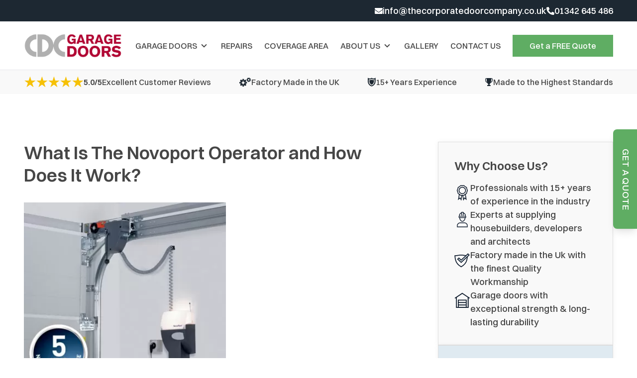

--- FILE ---
content_type: text/html; charset=UTF-8
request_url: https://www.cdcgaragedoors.co.uk/news/novoport-operator/
body_size: 30732
content:
<!doctype html>
<html lang="en-GB" class="scroll-smooth">
<head>
<!-- Google tag (gtag.js) -->
<script async src="https://www.googletagmanager.com/gtag/js?id=UA-40186325-1"></script>
<script>
window.dataLayer = window.dataLayer || [];
function gtag(){dataLayer.push(arguments);}
gtag('js', new Date());
gtag('config', 'UA-40186325-1');
</script>
<meta charset="UTF-8">
<meta name="viewport" content="width=device-width, initial-scale=1">
<link async rel="apple-touch-icon" sizes="180x180" href="/apple-touch-icon.png">
<link async rel="icon" type="image/png" sizes="32x32" href="/favicon-32x32.png">
<link async rel="icon" type="image/png" sizes="16x16" href="/favicon-16x16.png">
<link async rel="manifest" href="/site.webmanifest" crossorigin="use-credentials">
<link async rel="mask-icon" href="/safari-pinned-tab.svg" color="#5bbad5">
<link rel="preload" href="/wp-content/themes/cdc/webfonts/Switzer-Regular.woff2" crossorigin="anonymous" as="font" type="font/woff2">
<link rel="preload" href="/wp-content/themes/cdc/webfonts/Switzer-Medium.woff2" crossorigin="anonymous" as="font" type="font/woff2">
<link rel="preload" href="/wp-content/themes/cdc/webfonts/Switzer-Semibold.woff2" crossorigin="anonymous" as="font" type="font/woff2">
<link rel="preload" href="/wp-content/themes/cdc/webfonts/Switzer-Bold.woff2" crossorigin="anonymous" as="font" type="font/woff2">
<meta name="msapplication-TileColor" content="#da532c">
<meta name="theme-color" content="#ffffff"> 
<meta name='robots' content='noindex, follow' />
<script data-no-defer="1" data-ezscrex="false" data-cfasync="false" data-pagespeed-no-defer data-cookieconsent="ignore">
var ctPublicFunctions = {"_ajax_nonce":"c7dcd86448","_rest_nonce":"fd1fd34820","_ajax_url":"\/wp-admin\/admin-ajax.php","_rest_url":"https:\/\/www.cdcgaragedoors.co.uk\/wp-json\/","data__cookies_type":"native","data__ajax_type":"rest","data__bot_detector_enabled":"0","data__frontend_data_log_enabled":1,"cookiePrefix":"","wprocket_detected":false,"host_url":"www.cdcgaragedoors.co.uk","text__ee_click_to_select":"Click to select the whole data","text__ee_original_email":"The complete one is","text__ee_got_it":"Got it","text__ee_blocked":"Blocked","text__ee_cannot_connect":"Cannot connect","text__ee_cannot_decode":"Can not decode email. Unknown reason","text__ee_email_decoder":"CleanTalk email decoder","text__ee_wait_for_decoding":"The magic is on the way!","text__ee_decoding_process":"Please wait a few seconds while we decode the contact data."}
</script>
<script data-no-defer="1" data-ezscrex="false" data-cfasync="false" data-pagespeed-no-defer data-cookieconsent="ignore">
var ctPublic = {"_ajax_nonce":"c7dcd86448","settings__forms__check_internal":"0","settings__forms__check_external":"0","settings__forms__force_protection":"0","settings__forms__search_test":"1","settings__forms__wc_add_to_cart":"0","settings__data__bot_detector_enabled":"0","settings__sfw__anti_crawler":0,"blog_home":"https:\/\/www.cdcgaragedoors.co.uk\/","pixel__setting":"3","pixel__enabled":true,"pixel__url":"https:\/\/moderate8-v4.cleantalk.org\/pixel\/b7606d38ecf8b1a3a1b2acfcd8018859.gif","data__email_check_before_post":"1","data__email_check_exist_post":"0","data__cookies_type":"native","data__key_is_ok":true,"data__visible_fields_required":true,"wl_brandname":"Anti-Spam by CleanTalk","wl_brandname_short":"CleanTalk","ct_checkjs_key":"2dcdcd218bf747c1d0516b69dd0f8d97b001e7ce4e6a7cfbed8d7ca170615038","emailEncoderPassKey":"0d8f73ee509a0360e5591c29c98835c7","bot_detector_forms_excluded":"W10=","advancedCacheExists":false,"varnishCacheExists":false,"wc_ajax_add_to_cart":false}
</script>
<!-- This site is optimized with the Yoast SEO plugin v26.6 - https://yoast.com/wordpress/plugins/seo/ -->
<title>Discover the NovoPort Operator | CDC Garage Doors</title>
<meta name="description" content="Elevate your garage with the NovoPort Operator system, plus 5 year guarantee. Embrace convenience and security with one touch automatic garage doors. Contact us today." />
<meta property="og:locale" content="en_GB" />
<meta property="og:type" content="article" />
<meta property="og:title" content="Discover the NovoPort Operator | CDC Garage Doors" />
<meta property="og:description" content="Elevate your garage with the NovoPort Operator system, plus 5 year guarantee. Embrace convenience and security with one touch automatic garage doors. Contact us today." />
<meta property="og:url" content="https://www.cdcgaragedoors.co.uk/news/novoport-operator/" />
<meta property="og:site_name" content="CDC Garage Doors" />
<meta property="article:published_time" content="2017-12-20T09:57:38+00:00" />
<meta property="article:modified_time" content="2023-11-11T12:10:19+00:00" />
<meta property="og:image" content="https://www.cdcgaragedoors.co.uk/assets/gallery-rollerdoor6-e1698679410718.jpg" />
<meta property="og:image:width" content="750" />
<meta property="og:image:height" content="750" />
<meta property="og:image:type" content="image/jpeg" />
<meta name="author" content="Alan Woods" />
<meta name="twitter:card" content="summary_large_image" />
<meta name="twitter:label1" content="Written by" />
<meta name="twitter:data1" content="Alan Woods" />
<meta name="twitter:label2" content="Estimated reading time" />
<meta name="twitter:data2" content="2 minutes" />
<script type="application/ld+json" class="yoast-schema-graph">{"@context":"https://schema.org","@graph":[{"@type":"WebPage","@id":"https://www.cdcgaragedoors.co.uk/news/novoport-operator/","url":"https://www.cdcgaragedoors.co.uk/news/novoport-operator/","name":"Discover the NovoPort Operator | CDC Garage Doors","isPartOf":{"@id":"https://www.cdcgaragedoors.co.uk/#website"},"primaryImageOfPage":{"@id":"https://www.cdcgaragedoors.co.uk/news/novoport-operator/#primaryimage"},"image":{"@id":"https://www.cdcgaragedoors.co.uk/news/novoport-operator/#primaryimage"},"thumbnailUrl":"https://www.cdcgaragedoors.co.uk/assets/gallery-rollerdoor6-e1698679410718.jpg","datePublished":"2017-12-20T09:57:38+00:00","dateModified":"2023-11-11T12:10:19+00:00","author":{"@id":"https://www.cdcgaragedoors.co.uk/#/schema/person/d15d3157fbe039b7d2e4a857f631942e"},"description":"Elevate your garage with the NovoPort Operator system, plus 5 year guarantee. Embrace convenience and security with one touch automatic garage doors. Contact us today.","breadcrumb":{"@id":"https://www.cdcgaragedoors.co.uk/news/novoport-operator/#breadcrumb"},"inLanguage":"en-GB","potentialAction":[{"@type":"ReadAction","target":["https://www.cdcgaragedoors.co.uk/news/novoport-operator/"]}]},{"@type":"ImageObject","inLanguage":"en-GB","@id":"https://www.cdcgaragedoors.co.uk/news/novoport-operator/#primaryimage","url":"https://www.cdcgaragedoors.co.uk/assets/gallery-rollerdoor6-e1698679410718.jpg","contentUrl":"https://www.cdcgaragedoors.co.uk/assets/gallery-rollerdoor6-e1698679410718.jpg","width":750,"height":750,"caption":"Novoferm Novoroll"},{"@type":"BreadcrumbList","@id":"https://www.cdcgaragedoors.co.uk/news/novoport-operator/#breadcrumb","itemListElement":[{"@type":"ListItem","position":1,"name":"Home","item":"https://www.cdcgaragedoors.co.uk/"},{"@type":"ListItem","position":2,"name":"News","item":"https://www.cdcgaragedoors.co.uk/news/"},{"@type":"ListItem","position":3,"name":"What Is The Novoport Operator and How Does It Work?"}]},{"@type":"WebSite","@id":"https://www.cdcgaragedoors.co.uk/#website","url":"https://www.cdcgaragedoors.co.uk/","name":"CDC Garage Doors","description":"GARAGE DOORS AT MARKET LEADING PRICES","potentialAction":[{"@type":"SearchAction","target":{"@type":"EntryPoint","urlTemplate":"https://www.cdcgaragedoors.co.uk/?s={search_term_string}"},"query-input":{"@type":"PropertyValueSpecification","valueRequired":true,"valueName":"search_term_string"}}],"inLanguage":"en-GB"},{"@type":"Person","@id":"https://www.cdcgaragedoors.co.uk/#/schema/person/d15d3157fbe039b7d2e4a857f631942e","name":"Alan Woods","image":{"@type":"ImageObject","inLanguage":"en-GB","@id":"https://www.cdcgaragedoors.co.uk/#/schema/person/image/","url":"https://secure.gravatar.com/avatar/5ead4497127056aacebe14728557095dac2abf93a25768dfb8a7181c2345f4c1?s=96&d=mm&r=g","contentUrl":"https://secure.gravatar.com/avatar/5ead4497127056aacebe14728557095dac2abf93a25768dfb8a7181c2345f4c1?s=96&d=mm&r=g","caption":"Alan Woods"}}]}</script>
<!-- / Yoast SEO plugin. -->
<link rel="alternate" type="application/rss+xml" title="CDC Garage Doors &raquo; Feed" href="https://www.cdcgaragedoors.co.uk/feed/" />
<link rel="alternate" type="application/rss+xml" title="CDC Garage Doors &raquo; Comments Feed" href="https://www.cdcgaragedoors.co.uk/comments/feed/" />
<style id='wp-img-auto-sizes-contain-inline-css' type='text/css'>
img:is([sizes=auto i],[sizes^="auto," i]){contain-intrinsic-size:3000px 1500px}
/*# sourceURL=wp-img-auto-sizes-contain-inline-css */
</style>
<link rel='stylesheet' id='formidable-css' href='//www.cdcgaragedoors.co.uk/wp-content/cache/wpfc-minified/m02rvucg/ftih2.css' type='text/css' media='all' />
<link rel='stylesheet' id='sbi_styles-css' href='//www.cdcgaragedoors.co.uk/wp-content/cache/wpfc-minified/4yw2srt/ftih2.css' type='text/css' media='all' />
<style id='classic-theme-styles-inline-css' type='text/css'>
/*! This file is auto-generated */
.wp-block-button__link{color:#fff;background-color:#32373c;border-radius:9999px;box-shadow:none;text-decoration:none;padding:calc(.667em + 2px) calc(1.333em + 2px);font-size:1.125em}.wp-block-file__button{background:#32373c;color:#fff;text-decoration:none}
/*# sourceURL=/wp-includes/css/classic-themes.min.css */
</style>
<link rel='stylesheet' id='cleantalk-public-css-css' href='//www.cdcgaragedoors.co.uk/wp-content/cache/wpfc-minified/rbapghb/ftih2.css' type='text/css' media='all' />
<link rel='stylesheet' id='cleantalk-email-decoder-css-css' href='//www.cdcgaragedoors.co.uk/wp-content/cache/wpfc-minified/f41uphgi/ftih2.css' type='text/css' media='all' />
<link rel='stylesheet' id='aws-custom-style-css' href='//www.cdcgaragedoors.co.uk/wp-content/cache/wpfc-minified/1ypohpi5/ftih2.css' type='text/css' media='all' />
<script type="text/javascript" id="webtoffee-cookie-consent-js-extra">
/* <![CDATA[ */
var _wccConfig = {"_ipData":[],"_assetsURL":"https://www.cdcgaragedoors.co.uk/wp-content/plugins/webtoffee-cookie-consent/lite/frontend/images/","_publicURL":"https://www.cdcgaragedoors.co.uk","_categories":[{"name":"Necessary","slug":"necessary","isNecessary":true,"ccpaDoNotSell":true,"cookies":[{"cookieID":"apbct_site_referer","domain":"www.cdcgaragedoors.co.uk","provider":"plugins/cleantalk-spam-protect"},{"cookieID":"ct_pointer_data","domain":"www.cdcgaragedoors.co.uk","provider":"plugins/cleantalk-spam-protect"},{"cookieID":"ct_timezone","domain":"www.cdcgaragedoors.co.uk","provider":"plugins/cleantalk-spam-protect"},{"cookieID":"apbct_headless","domain":"www.cdcgaragedoors.co.uk","provider":"plugins/cleantalk-spam-protect"},{"cookieID":"apbct_pixel_url","domain":"www.cdcgaragedoors.co.uk","provider":"plugins/cleantalk-spam-protect"},{"cookieID":"wt_consent","domain":"www.cdcgaragedoors.co.uk","provider":""},{"cookieID":"ct_has_scrolled","domain":"www.cdcgaragedoors.co.uk","provider":"plugins/cleantalk-spam-protect"},{"cookieID":"apbct_page_hits","domain":"cdcgaragedoors.co.uk","provider":"plugins/cleantalk-spam-protect"}],"active":true,"defaultConsent":{"gdpr":true,"ccpa":true},"foundNoCookieScript":false},{"name":"Functional","slug":"functional","isNecessary":false,"ccpaDoNotSell":true,"cookies":[{"cookieID":"ct_sfw_pass_key","domain":"www.cdcgaragedoors.co.uk","provider":"plugins/cleantalk-spam-protect"},{"cookieID":"ct_ps_timestamp","domain":"www.cdcgaragedoors.co.uk","provider":"plugins/cleantalk-spam-protect"},{"cookieID":"ct_fkp_timestamp","domain":"www.cdcgaragedoors.co.uk","provider":"plugins/cleantalk-spam-protect"},{"cookieID":"ct_checked_emails","domain":"www.cdcgaragedoors.co.uk","provider":"plugins/cleantalk-spam-protect"},{"cookieID":"ct_checkjs","domain":"www.cdcgaragedoors.co.uk","provider":"plugins/cleantalk-spam-protect"}],"active":true,"defaultConsent":{"gdpr":false,"ccpa":false},"foundNoCookieScript":false},{"name":"Analytics","slug":"analytics","isNecessary":false,"ccpaDoNotSell":true,"cookies":[{"cookieID":"ct_screen_info","domain":"www.cdcgaragedoors.co.uk","provider":"plugins/cleantalk-spam-protect"},{"cookieID":"_ga","domain":".cdcgaragedoors.co.uk","provider":"google-analytics.com|googletagmanager.com/gtag/js"},{"cookieID":"_gid","domain":".cdcgaragedoors.co.uk","provider":"google-analytics.com|googletagmanager.com/gtag/js"},{"cookieID":"_gat_gtag_UA_*","domain":".cdcgaragedoors.co.uk","provider":"google-analytics.com|googletagmanager.com/gtag/js"},{"cookieID":"CLID","domain":"www.clarity.ms","provider":"clarity.ms"},{"cookieID":"_ga_*","domain":".cdcgaragedoors.co.uk","provider":"google-analytics.com|googletagmanager.com/gtag/js"},{"cookieID":"_clck","domain":".cdcgaragedoors.co.uk","provider":"clarity.ms"},{"cookieID":"MR","domain":".c.bing.com","provider":"bing.com"},{"cookieID":"SM","domain":".c.clarity.ms","provider":"clarity.ms"},{"cookieID":"_clsk","domain":".cdcgaragedoors.co.uk","provider":"clarity.ms"},{"cookieID":"cebs","domain":".cdcgaragedoors.co.uk","provider":"script.crazyegg.com"}],"active":true,"defaultConsent":{"gdpr":false,"ccpa":false},"foundNoCookieScript":false},{"name":"Performance","slug":"performance","isNecessary":false,"ccpaDoNotSell":true,"cookies":[{"cookieID":"SRM_B","domain":".c.bing.com","provider":"bing.com"}],"active":true,"defaultConsent":{"gdpr":false,"ccpa":false},"foundNoCookieScript":false},{"name":"Advertisement","slug":"advertisement","isNecessary":false,"ccpaDoNotSell":true,"cookies":[{"cookieID":"test_cookie","domain":".doubleclick.net","provider":"doubleclick.net"},{"cookieID":"MUID","domain":".bing.com","provider":"bing.com"},{"cookieID":"ANONCHK","domain":".c.clarity.ms","provider":"bing.com"}],"active":true,"defaultConsent":{"gdpr":false,"ccpa":false},"foundNoCookieScript":false},{"name":"Others","slug":"others","isNecessary":false,"ccpaDoNotSell":true,"cookies":[{"cookieID":"ct66602","domain":"66602.tctm.co","provider":""},{"cookieID":"_ce.s","domain":".cdcgaragedoors.co.uk","provider":""},{"cookieID":"_ce.clock_data","domain":".cdcgaragedoors.co.uk","provider":""},{"cookieID":"_CEFT","domain":".cdcgaragedoors.co.uk","provider":""},{"cookieID":"cebsp_","domain":".cdcgaragedoors.co.uk","provider":""},{"cookieID":"_ce.cch","domain":".cdcgaragedoors.co.uk","provider":""}],"active":true,"defaultConsent":{"gdpr":false,"ccpa":false},"foundNoCookieScript":false}],"_activeLaw":"gdpr","_rootDomain":"","_block":"1","_showBanner":"1","_bannerConfig":{"GDPR":{"settings":{"type":"popup","position":"center","applicableLaw":"gdpr","preferenceCenter":"center","selectedRegion":"EU","consentExpiry":365,"shortcodes":[{"key":"wcc_readmore","content":"\u003Ca href=\"https://www.cdcgaragedoors.co.uk/cookies-privacy-policy/\" class=\"wcc-policy\" aria-label=\"Cookie Policy\" target=\"_blank\" rel=\"noopener\" data-tag=\"readmore-button\"\u003ECookie Policy\u003C/a\u003E","tag":"readmore-button","status":true,"attributes":{"rel":"nofollow","target":"_blank"}},{"key":"wcc_show_desc","content":"\u003Cbutton class=\"wcc-show-desc-btn\" data-tag=\"show-desc-button\" aria-label=\"Show more\"\u003EShow more\u003C/button\u003E","tag":"show-desc-button","status":true,"attributes":[]},{"key":"wcc_hide_desc","content":"\u003Cbutton class=\"wcc-show-desc-btn\" data-tag=\"hide-desc-button\" aria-label=\"Show less\"\u003EShow less\u003C/button\u003E","tag":"hide-desc-button","status":true,"attributes":[]},{"key":"wcc_category_toggle_label","content":"[wcc_{{status}}_category_label] [wcc_preference_{{category_slug}}_title]","tag":"","status":true,"attributes":[]},{"key":"wcc_enable_category_label","content":"Enable","tag":"","status":true,"attributes":[]},{"key":"wcc_disable_category_label","content":"Disable","tag":"","status":true,"attributes":[]},{"key":"wcc_video_placeholder","content":"\u003Cdiv class=\"video-placeholder-normal\" data-tag=\"video-placeholder\" id=\"[UNIQUEID]\"\u003E\u003Cp class=\"video-placeholder-text-normal\" data-tag=\"placeholder-title\"\u003EPlease accept {category} cookies to access this content\u003C/p\u003E\u003C/div\u003E","tag":"","status":true,"attributes":[]},{"key":"wcc_enable_optout_label","content":"Enable","tag":"","status":true,"attributes":[]},{"key":"wcc_disable_optout_label","content":"Disable","tag":"","status":true,"attributes":[]},{"key":"wcc_optout_toggle_label","content":"[wcc_{{status}}_optout_label] [wcc_optout_option_title]","tag":"","status":true,"attributes":[]},{"key":"wcc_optout_option_title","content":"Do Not Sell or Share My Personal Information","tag":"","status":true,"attributes":[]},{"key":"wcc_optout_close_label","content":"Close","tag":"","status":true,"attributes":[]}],"bannerEnabled":true},"behaviours":{"reloadBannerOnAccept":false,"loadAnalyticsByDefault":false,"animations":{"onLoad":"animate","onHide":"sticky"}},"config":{"revisitConsent":{"status":true,"tag":"revisit-consent","position":"bottom-left","meta":{"url":"#"},"styles":[],"elements":{"title":{"type":"text","tag":"revisit-consent-title","status":true,"styles":{"color":"#0056a7"}}}},"preferenceCenter":{"toggle":{"status":true,"tag":"detail-category-toggle","type":"toggle","states":{"active":{"styles":{"background-color":"#000000"}},"inactive":{"styles":{"background-color":"#D0D5D2"}}}},"poweredBy":{"status":false,"tag":"detail-powered-by","styles":{"background-color":"#EDEDED","color":"#293C5B"}}},"categoryPreview":{"status":false,"toggle":{"status":true,"tag":"detail-category-preview-toggle","type":"toggle","states":{"active":{"styles":{"background-color":"#000000"}},"inactive":{"styles":{"background-color":"#D0D5D2"}}}}},"videoPlaceholder":{"status":true,"styles":{"background-color":"#000000","border-color":"#000000","color":"#ffffff"}},"readMore":{"status":true,"tag":"readmore-button","type":"link","meta":{"noFollow":true,"newTab":true},"styles":{"color":"#000000","background-color":"transparent","border-color":"transparent"}},"auditTable":{"status":true},"optOption":{"status":true,"toggle":{"status":true,"tag":"optout-option-toggle","type":"toggle","states":{"active":{"styles":{"background-color":"#000000"}},"inactive":{"styles":{"background-color":"#FFFFFF"}}}},"gpcOption":false}}}},"_version":"3.4.7","_logConsent":"1","_tags":[{"tag":"accept-button","styles":{"color":"#FFFFFF","background-color":"#000000","border-color":"#000000"}},{"tag":"reject-button","styles":{"color":"#000000","background-color":"transparent","border-color":"#000000"}},{"tag":"settings-button","styles":{"color":"#000000","background-color":"transparent","border-color":"#000000"}},{"tag":"readmore-button","styles":{"color":"#000000","background-color":"transparent","border-color":"transparent"}},{"tag":"donotsell-button","styles":{"color":"#1863dc","background-color":"transparent","border-color":"transparent"}},{"tag":"accept-button","styles":{"color":"#FFFFFF","background-color":"#000000","border-color":"#000000"}},{"tag":"revisit-consent","styles":[]}],"_rtl":"","_lawSelected":["GDPR"],"_restApiUrl":"https://directory.cookieyes.com/api/v1/ip","_renewConsent":"","_restrictToCA":"","_customEvents":"","_ccpaAllowedRegions":[],"_gdprAllowedRegions":[],"_closeButtonAction":"reject","_ssl":"1","_providersToBlock":[{"re":"plugins/cleantalk-spam-protect","categories":["functional","analytics"]},{"re":"script.crazyegg.com","categories":["analytics"]},{"re":"doubleclick.net","categories":["advertisement"]}]};
var _wccStyles = {"css":{"GDPR":".wcc-overlay{background: #000000; opacity: 0.4; position: fixed; top: 0; left: 0; width: 100%; height: 100%; z-index: 9999999;}.wcc-popup-overflow{overflow: hidden;}.wcc-hide{display: none;}.wcc-btn-revisit-wrapper{display: flex; padding: 6px; border-radius: 8px; opacity: 0px; background-color:#ffffff; box-shadow: 0px 3px 10px 0px #798da04d;  align-items: center; justify-content: center;  position: fixed; z-index: 999999; cursor: pointer;}.wcc-revisit-bottom-left{bottom: 15px; left: 15px;}.wcc-revisit-bottom-right{bottom: 15px; right: 15px;}.wcc-btn-revisit-wrapper .wcc-btn-revisit{display: flex; align-items: center; justify-content: center; background: none; border: none; cursor: pointer; position: relative; margin: 0; padding: 0;}.wcc-btn-revisit-wrapper .wcc-btn-revisit img{max-width: fit-content; margin: 0; } .wcc-btn-revisit-wrapper .wcc-revisit-help-text{font-size:14px; margin-left:4px; display:none;}.wcc-btn-revisit-wrapper:hover .wcc-revisit-help-text, .wcc-btn-revisit-wrapper:focus-within .wcc-revisit-help-text { display: block;}.wcc-revisit-hide{display: none;}.wcc-preference-btn:hover{cursor:pointer; text-decoration:underline;}.wcc-cookie-audit-table { font-family: inherit; border-collapse: collapse; width: 100%;} .wcc-cookie-audit-table th, .wcc-cookie-audit-table td {text-align: left; padding: 10px; font-size: 12px; color: #000000; word-break: normal; background-color: #d9dfe7; border: 1px solid #cbced6;} .wcc-cookie-audit-table tr:nth-child(2n + 1) td { background: #f1f5fa; }.wcc-consent-container{position: fixed; width: 440px; box-sizing: border-box; z-index: 99999999; transform: translate(-50%, -50%); border-radius: 6px;}.wcc-consent-container .wcc-consent-bar{background: #ffffff; border: 1px solid; padding: 20px 26px; border-radius: 6px; box-shadow: 0 -1px 10px 0 #acabab4d;}.wcc-consent-bar .wcc-banner-btn-close{position: absolute; right: 14px; top: 14px; background: none; border: none; cursor: pointer; padding: 0; margin: 0; height: auto; width: auto; min-height: 0; line-height: 0; text-shadow: none; box-shadow: none;}.wcc-consent-bar .wcc-banner-btn-close img{height: 10px; width: 10px; margin: 0;}.wcc-popup-center{top: 50%; left: 50%;}.wcc-custom-brand-logo-wrapper .wcc-custom-brand-logo{width: 100px; height: auto; margin: 0 0 12px 0;}.wcc-notice .wcc-title{color: #212121; font-weight: 700; font-size: 18px; line-height: 24px; margin: 0 0 12px 0; word-break: break-word;}.wcc-notice-des *{font-size: 14px;}.wcc-notice-des{color: #212121; font-size: 14px; line-height: 24px; font-weight: 400;}.wcc-notice-des img{min-height: 25px; min-width: 25px;}.wcc-consent-bar .wcc-notice-des p{color: inherit; margin-top: 0; word-break: break-word;}.wcc-notice-des p:last-child{margin-bottom: 0;}.wcc-notice-des a.wcc-policy,.wcc-notice-des button.wcc-policy{font-size: 14px; color: #1863dc; white-space: nowrap; cursor: pointer; background: transparent; border: 1px solid; text-decoration: underline;}.wcc-notice-des button.wcc-policy{padding: 0;}.wcc-notice-des a.wcc-policy:focus-visible,.wcc-consent-bar .wcc-banner-btn-close:focus-visible,.wcc-notice-des button.wcc-policy:focus-visible,.wcc-preference-content-wrapper .wcc-show-desc-btn:focus-visible,.wcc-accordion-header .wcc-accordion-btn:focus-visible,.wcc-preference-header .wcc-btn-close:focus-visible,.wcc-switch input[type=\"checkbox\"]:focus-visible,.wcc-btn:focus-visible{outline: 2px solid #1863dc; outline-offset: 2px;}.wcc-btn:focus:not(:focus-visible),.wcc-accordion-header .wcc-accordion-btn:focus:not(:focus-visible),.wcc-preference-content-wrapper .wcc-show-desc-btn:focus:not(:focus-visible),.wcc-btn-revisit-wrapper .wcc-btn-revisit:focus:not(:focus-visible),.wcc-preference-header .wcc-btn-close:focus:not(:focus-visible),.wcc-consent-bar .wcc-banner-btn-close:focus:not(:focus-visible){outline: 0;}button.wcc-show-desc-btn:not(:hover):not(:active){color: #1863dc; background: transparent;}button.wcc-accordion-btn:not(:hover):not(:active),button.wcc-banner-btn-close:not(:hover):not(:active),button.wcc-btn-close:not(:hover):not(:active),button.wcc-btn-revisit:not(:hover):not(:active){background: transparent;}.wcc-consent-bar button:hover,.wcc-modal.wcc-modal-open button:hover,.wcc-consent-bar button:focus,.wcc-modal.wcc-modal-open button:focus{text-decoration: none;}.wcc-notice-btn-wrapper{display: flex; justify-content: center; align-items: center; flex-wrap: wrap; gap: 8px; margin-top: 16px;}.wcc-notice-btn-wrapper .wcc-btn{text-shadow: none; box-shadow: none;}.wcc-btn{flex: auto; max-width: 100%; font-size: 14px; font-family: inherit; line-height: 24px; padding: 8px; font-weight: 500; border-radius: 2px; cursor: pointer; text-align: center; text-transform: none; min-height: 0;}.wcc-btn:hover{opacity: 0.8;}.wcc-btn-customize{color: #1863dc; background: transparent; border: 2px solid #1863dc;}.wcc-btn-reject{color: #1863dc; background: transparent; border: 2px solid #1863dc;}.wcc-btn-accept{background: #1863dc; color: #ffffff; border: 2px solid #1863dc;}.wcc-btn:last-child{margin-right: 0;}@media (max-width: 576px){.wcc-box-bottom-left{bottom: 0; left: 0;}.wcc-box-bottom-right{bottom: 0; right: 0;}.wcc-box-top-left{top: 0; left: 0;}.wcc-box-top-right{top: 0; right: 0;}}@media (max-width: 440px){.wcc-popup-center{width: 100%; max-width: 100%;}.wcc-consent-container .wcc-consent-bar{padding: 20px 0;}.wcc-custom-brand-logo-wrapper, .wcc-notice .wcc-title, .wcc-notice-des, .wcc-notice-btn-wrapper{padding: 0 24px;}.wcc-notice-des{max-height: 40vh; overflow-y: scroll;}.wcc-notice-btn-wrapper{flex-direction: column; gap: 10px;}.wcc-btn{width: 100%;}.wcc-notice-btn-wrapper .wcc-btn-customize{order: 2;}.wcc-notice-btn-wrapper .wcc-btn-reject{order: 3;}.wcc-notice-btn-wrapper .wcc-btn-accept{order: 1;}}@media (max-width: 352px){.wcc-notice .wcc-title{font-size: 16px;}.wcc-notice-des *{font-size: 12px;}.wcc-notice-des, .wcc-btn, .wcc-notice-des a.wcc-policy{font-size: 12px;}}.wcc-modal.wcc-modal-open{display: flex; visibility: visible; -webkit-transform: translate(-50%, -50%); -moz-transform: translate(-50%, -50%); -ms-transform: translate(-50%, -50%); -o-transform: translate(-50%, -50%); transform: translate(-50%, -50%); top: 50%; left: 50%; transition: all 1s ease;}.wcc-modal{box-shadow: 0 32px 68px rgba(0, 0, 0, 0.3); margin: 0 auto; position: fixed; max-width: 100%; background: #ffffff; top: 50%; box-sizing: border-box; border-radius: 6px; z-index: 999999999; color: #212121; -webkit-transform: translate(-50%, 100%); -moz-transform: translate(-50%, 100%); -ms-transform: translate(-50%, 100%); -o-transform: translate(-50%, 100%); transform: translate(-50%, 100%); visibility: hidden; transition: all 0s ease;}.wcc-preference-center{max-height: 79vh; overflow: hidden; width: 845px; overflow: hidden; flex: 1 1 0; display: flex; flex-direction: column; border-radius: 6px;}.wcc-preference-header{display: flex; align-items: center; justify-content: space-between; padding: 22px 24px; border-bottom: 1px solid;}.wcc-preference-header .wcc-preference-title{font-size: 18px; font-weight: 700; line-height: 24px; word-break: break-word;}.wcc-google-privacy-url a {text-decoration:none;color: #1863dc;cursor:pointer;} .wcc-preference-header .wcc-btn-close{cursor: pointer; vertical-align: middle; padding: 0; margin: 0; background: none; border: none; height: auto; width: auto; min-height: 0; line-height: 0; box-shadow: none; text-shadow: none;}.wcc-preference-header .wcc-btn-close img{margin: 0; height: 10px; width: 10px;}.wcc-preference-body-wrapper{padding: 0 24px; flex: 1; overflow: auto; box-sizing: border-box;}.wcc-preference-content-wrapper *,.wcc-preference-body-wrapper *{font-size: 14px;}.wcc-preference-content-wrapper{font-size: 14px; line-height: 24px; font-weight: 400; padding: 12px 0; }.wcc-preference-content-wrapper img{min-height: 25px; min-width: 25px;}.wcc-preference-content-wrapper .wcc-show-desc-btn{font-size: 14px; font-family: inherit; color: #1863dc; text-decoration: none; line-height: 24px; padding: 0; margin: 0; white-space: nowrap; cursor: pointer; background: transparent; border-color: transparent; text-transform: none; min-height: 0; text-shadow: none; box-shadow: none;}.wcc-preference-body-wrapper .wcc-preference-content-wrapper p{color: inherit; margin-top: 0;}.wcc-preference-content-wrapper p:last-child{margin-bottom: 0;}.wcc-accordion-wrapper{margin-bottom: 10px;}.wcc-accordion{border-bottom: 1px solid;}.wcc-accordion:last-child{border-bottom: none;}.wcc-accordion .wcc-accordion-item{display: flex; margin-top: 10px;}.wcc-accordion .wcc-accordion-body{display: none;}.wcc-accordion.wcc-accordion-active .wcc-accordion-body{display: block; padding: 0 22px; margin-bottom: 16px;}.wcc-accordion-header-wrapper{width: 100%; cursor: pointer;}.wcc-accordion-item .wcc-accordion-header{display: flex; justify-content: space-between; align-items: center;}.wcc-accordion-header .wcc-accordion-btn{font-size: 16px; font-family: inherit; color: #212121; line-height: 24px; background: none; border: none; font-weight: 700; padding: 0; margin: 0; cursor: pointer; text-transform: none; min-height: 0; text-shadow: none; box-shadow: none;}.wcc-accordion-header .wcc-always-active{color: #008000; font-weight: 600; line-height: 24px; font-size: 14px;}.wcc-accordion-header-des *{font-size: 14px;}.wcc-accordion-header-des{font-size: 14px; line-height: 24px; margin: 10px 0 16px 0;}.wcc-accordion-header-wrapper .wcc-accordion-header-des p{color: inherit; margin-top: 0;}.wcc-accordion-chevron{margin-right: 22px; position: relative; cursor: pointer;}.wcc-accordion-chevron-hide{display: none;}.wcc-accordion .wcc-accordion-chevron i::before{content: \"\"; position: absolute; border-right: 1.4px solid; border-bottom: 1.4px solid; border-color: inherit; height: 6px; width: 6px; -webkit-transform: rotate(-45deg); -moz-transform: rotate(-45deg); -ms-transform: rotate(-45deg); -o-transform: rotate(-45deg); transform: rotate(-45deg); transition: all 0.2s ease-in-out; top: 8px;}.wcc-accordion.wcc-accordion-active .wcc-accordion-chevron i::before{-webkit-transform: rotate(45deg); -moz-transform: rotate(45deg); -ms-transform: rotate(45deg); -o-transform: rotate(45deg); transform: rotate(45deg);}.wcc-audit-table{background: #f4f4f4; border-radius: 6px;}.wcc-audit-table .wcc-empty-cookies-text{color: inherit; font-size: 12px; line-height: 24px; margin: 0; padding: 10px;}.wcc-audit-table .wcc-cookie-des-table{font-size: 12px; line-height: 24px; font-weight: normal; padding: 15px 10px; border-bottom: 1px solid; border-bottom-color: inherit; margin: 0;}.wcc-audit-table .wcc-cookie-des-table:last-child{border-bottom: none;}.wcc-audit-table .wcc-cookie-des-table li{list-style-type: none; display: flex; padding: 3px 0;}.wcc-audit-table .wcc-cookie-des-table li:first-child{padding-top: 0;}.wcc-cookie-des-table li div:first-child{width: 100px; font-weight: 600; word-break: break-word; word-wrap: break-word;}.wcc-cookie-des-table li div:last-child{flex: 1; word-break: break-word; word-wrap: break-word; margin-left: 8px;}.wcc-cookie-des-table li div:last-child p{color: inherit; margin-top: 0;}.wcc-cookie-des-table li div:last-child p:last-child{margin-bottom: 0;}.wcc-footer-shadow{display: block; width: 100%; height: 40px; background: linear-gradient(180deg, rgba(255, 255, 255, 0) 0%, #ffffff 100%); position: absolute; bottom: calc(100% - 1px);}.wcc-footer-wrapper{position: relative;}.wcc-prefrence-btn-wrapper{display: flex; flex-wrap: wrap; gap: 8px; align-items: center; justify-content: center; padding: 22px 24px; border-top: 1px solid;}.wcc-prefrence-btn-wrapper .wcc-btn{text-shadow: none; box-shadow: none;}.wcc-btn-preferences{color: #1863dc; background: transparent; border: 2px solid #1863dc;}.wcc-preference-header,.wcc-preference-body-wrapper,.wcc-preference-content-wrapper,.wcc-accordion-wrapper,.wcc-accordion,.wcc-accordion-wrapper,.wcc-footer-wrapper,.wcc-prefrence-btn-wrapper{border-color: inherit;}@media (max-width: 845px){.wcc-modal{max-width: calc(100% - 16px);}}@media (max-width: 576px){.wcc-modal{max-width: 100%;}.wcc-preference-center{max-height: 100vh;}.wcc-prefrence-btn-wrapper{flex-direction: column; gap: 10px;}.wcc-accordion.wcc-accordion-active .wcc-accordion-body{padding-right: 0;}.wcc-prefrence-btn-wrapper .wcc-btn{width: 100%;}.wcc-prefrence-btn-wrapper .wcc-btn-reject{order: 3;}.wcc-prefrence-btn-wrapper .wcc-btn-accept{order: 1;}.wcc-prefrence-btn-wrapper .wcc-btn-preferences{order: 2;}}@media (max-width: 425px){.wcc-accordion-chevron{margin-right: 15px;}.wcc-accordion.wcc-accordion-active .wcc-accordion-body{padding: 0 15px;}}@media (max-width: 352px){.wcc-preference-header .wcc-preference-title{font-size: 16px;}.wcc-preference-header{padding: 16px 24px;}.wcc-preference-content-wrapper *, .wcc-accordion-header-des *{font-size: 12px;}.wcc-preference-content-wrapper, .wcc-preference-content-wrapper .wcc-show-more, .wcc-accordion-header .wcc-always-active, .wcc-accordion-header-des, .wcc-preference-content-wrapper .wcc-show-desc-btn{font-size: 12px;}.wcc-accordion-header .wcc-accordion-btn{font-size: 14px;}}.wcc-switch{display: flex;}.wcc-switch input[type=\"checkbox\"]{position: relative; width: 44px; height: 24px; margin: 0; background: #d0d5d2; -webkit-appearance: none; border-radius: 50px; cursor: pointer; outline: 0; border: none; top: 0;}.wcc-switch input[type=\"checkbox\"]:checked{background: #1863dc;}.wcc-switch input[type=\"checkbox\"]:before{position: absolute; content: \"\"; height: 20px; width: 20px; left: 2px; bottom: 2px; border-radius: 50%; background-color: white; -webkit-transition: 0.4s; transition: 0.4s; margin: 0;}.wcc-switch input[type=\"checkbox\"]:after{display: none;}.wcc-switch input[type=\"checkbox\"]:checked:before{-webkit-transform: translateX(20px); -ms-transform: translateX(20px); transform: translateX(20px);}@media (max-width: 425px){.wcc-switch input[type=\"checkbox\"]{width: 38px; height: 21px;}.wcc-switch input[type=\"checkbox\"]:before{height: 17px; width: 17px;}.wcc-switch input[type=\"checkbox\"]:checked:before{-webkit-transform: translateX(17px); -ms-transform: translateX(17px); transform: translateX(17px);}}.video-placeholder-youtube{background-size: 100% 100%; background-position: center; background-repeat: no-repeat; background-color: #b2b0b059; position: relative; display: flex; align-items: center; justify-content: center; max-width: 100%;}.video-placeholder-text-youtube{text-align: center; align-items: center; padding: 10px 16px; background-color: #000000cc; color: #ffffff; border: 1px solid; border-radius: 2px; cursor: pointer;}.video-placeholder-text-youtube:hover{text-decoration:underline;}.video-placeholder-normal{background-image: url(\"/wp-content/plugins/webtoffee-cookie-consent/lite/frontend/images/placeholder.svg\"); background-size: 80px; background-position: center; background-repeat: no-repeat; background-color: #b2b0b059; position: relative; display: flex; align-items: flex-end; justify-content: center; max-width: 100%;}.video-placeholder-text-normal{align-items: center; padding: 10px 16px; text-align: center; border: 1px solid; border-radius: 2px; cursor: pointer;}.wcc-rtl{direction: rtl; text-align: right;}.wcc-rtl .wcc-banner-btn-close{left: 9px; right: auto;}.wcc-rtl .wcc-notice-btn-wrapper .wcc-btn:last-child{margin-right: 8px;}.wcc-rtl .wcc-notice-btn-wrapper .wcc-btn:first-child{margin-right: 0;}.wcc-rtl .wcc-notice-btn-wrapper{margin-left: 0;}.wcc-rtl .wcc-prefrence-btn-wrapper .wcc-btn{margin-right: 8px;}.wcc-rtl .wcc-prefrence-btn-wrapper .wcc-btn:first-child{margin-right: 0;}.wcc-rtl .wcc-accordion .wcc-accordion-chevron i::before{border: none; border-left: 1.4px solid; border-top: 1.4px solid; left: 12px;}.wcc-rtl .wcc-accordion.wcc-accordion-active .wcc-accordion-chevron i::before{-webkit-transform: rotate(-135deg); -moz-transform: rotate(-135deg); -ms-transform: rotate(-135deg); -o-transform: rotate(-135deg); transform: rotate(-135deg);}@media (max-width: 768px){.wcc-rtl .wcc-notice-btn-wrapper{margin-right: 0;}}@media (max-width: 576px){.wcc-rtl .wcc-notice-btn-wrapper .wcc-btn:last-child{margin-right: 0;}.wcc-rtl .wcc-prefrence-btn-wrapper .wcc-btn{margin-right: 0;}.wcc-rtl .wcc-accordion.wcc-accordion-active .wcc-accordion-body{padding: 0 22px 0 0;}}@media (max-width: 425px){.wcc-rtl .wcc-accordion.wcc-accordion-active .wcc-accordion-body{padding: 0 15px 0 0;}}@media (max-width: 440px){.wcc-consent-bar .wcc-banner-btn-close,.wcc-preference-header .wcc-btn-close{padding: 17px;}.wcc-consent-bar .wcc-banner-btn-close {right: 2px; top: 6px; } .wcc-preference-header{padding: 12px 0 12px 24px;}} @media (min-width: 768px) and (max-width: 1024px) {.wcc-consent-bar .wcc-banner-btn-close,.wcc-preference-header .wcc-btn-close{padding: 17px;}.wcc-consent-bar .wcc-banner-btn-close {right: 2px; top: 6px; } .wcc-preference-header{padding: 12px 0 12px 24px;}}@supports not (gap: 10px){.wcc-btn{margin: 0 8px 0 0;}@media (max-width: 440px){.wcc-notice-btn-wrapper{margin-top: 0;}.wcc-btn{margin: 10px 0 0 0;}.wcc-notice-btn-wrapper .wcc-btn-accept{margin-top: 16px;}}@media (max-width: 576px){.wcc-prefrence-btn-wrapper .wcc-btn{margin: 10px 0 0 0;}.wcc-prefrence-btn-wrapper .wcc-btn-accept{margin-top: 0;}}}.wcc-hide-ad-settings{display: none;}button.wcc-iab-dec-btn,.wcc-child-accordion-header-wrapper .wcc-child-accordion-btn,.wcc-vendor-wrapper .wcc-show-table-btn{font-size: 14px; font-family: inherit; line-height: 24px; padding: 0; margin: 0; cursor: pointer; text-decoration: none; background: none; border: none; text-transform: none; min-height: 0; text-shadow: none; box-shadow: none;}button.wcc-iab-dec-btn{color: #1863dc;}.wcc-iab-detail-wrapper{display: flex; flex-direction: column; overflow: hidden; border-color: inherit; height: 100vh;}.wcc-iab-detail-wrapper .wcc-iab-preference-des,.wcc-iab-detail-wrapper .wcc-google-privacy-policy{padding: 12px 24px; font-size: 14px; line-height: 24px;}.wcc-iab-detail-wrapper .wcc-iab-preference-des p{color: inherit; margin-top: 0;}.wcc-iab-detail-wrapper .wcc-iab-preference-des p:last-child{margin-bottom: 0;}.wcc-iab-detail-wrapper .wcc-iab-navbar-wrapper{padding: 0 24px; border-color: inherit;}.wcc-iab-navbar-wrapper .wcc-iab-navbar{display: flex; list-style-type: none; margin: 0; padding: 0; border-bottom: 1px solid; border-color: inherit;}.wcc-iab-navbar .wcc-iab-nav-item{margin: 0 12px;}.wcc-iab-nav-item.wcc-iab-nav-item-active{border-bottom: 4px solid #000000;}.wcc-iab-navbar .wcc-iab-nav-item:first-child{margin: 0 12px 0 0;}.wcc-iab-navbar .wcc-iab-nav-item:last-child{margin: 0 0 0 12px;}.wcc-iab-nav-item button.wcc-iab-nav-btn{padding: 6px 0 14px; color: #757575; font-size: 16px; line-height: 24px; cursor: pointer; background: transparent; border-color: transparent; text-transform: none; min-height: 0; text-shadow: none; box-shadow: none;}.wcc-iab-nav-item.wcc-iab-nav-item-active button.wcc-iab-nav-btn{color: #1863dc; font-weight: 700;}.wcc-iab-detail-wrapper .wcc-iab-detail-sub-wrapper{flex: 1; overflow: auto; border-color: inherit;}.wcc-accordion .wcc-accordion-iab-item{display: flex; padding: 20px 0; cursor: pointer;}.wcc-accordion-header-wrapper .wcc-accordion-header{display: flex; align-items: center; justify-content: space-between;}.wcc-accordion-title {display:flex; align-items:center; font-size:16px;}.wcc-accordion-body .wcc-child-accordion{padding: 0 15px; background-color: #f4f4f4; box-shadow: inset 0px -1px 0px rgba(0, 0, 0, 0.1); border-radius: 6px; margin-bottom: 20px;}.wcc-child-accordion .wcc-child-accordion-item{display: flex; padding: 15px 0; cursor: pointer;}.wcc-accordion-body .wcc-child-accordion.wcc-accordion-active{padding: 0 15px 15px;}.wcc-child-accordion.wcc-accordion-active .wcc-child-accordion-item{padding: 15px 0 0;}.wcc-child-accordion-chevron{margin-right: 18px; position: relative; cursor: pointer;}.wcc-child-accordion .wcc-child-accordion-chevron i::before{content: \"\"; position: absolute; border-right: 1.4px solid; border-bottom: 1.4px solid; border-color: #212121; height: 6px; width: 6px; -webkit-transform: rotate(-45deg); -moz-transform: rotate(-45deg); -ms-transform: rotate(-45deg); -o-transform: rotate(-45deg); transform: rotate(-45deg); transition: all 0.2s ease-in-out; top: 8px;}.wcc-child-accordion.wcc-accordion-active .wcc-child-accordion-chevron i::before{top: 6px; -webkit-transform: rotate(45deg); -moz-transform: rotate(45deg); -ms-transform: rotate(45deg); -o-transform: rotate(45deg); transform: rotate(45deg);}.wcc-child-accordion-item .wcc-child-accordion-header-wrapper{display: flex; align-items: center; justify-content: space-between; flex-wrap: wrap; width: 100%;}.wcc-child-accordion-header-wrapper .wcc-child-accordion-btn{color: #212121; font-weight: 700; text-align: left;}.wcc-child-accordion-header-wrapper .wcc-switch-wrapper{color: #212121; display: flex; align-items: center; justify-content: end; flex-wrap: wrap;}.wcc-switch-wrapper .wcc-legitimate-switch-wrapper,.wcc-switch-wrapper .wcc-consent-switch-wrapper{display: flex; align-items: center; justify-content: center;}.wcc-legitimate-switch-wrapper.wcc-switch-separator{border-right: 1px solid #d0d5d2; padding: 0 10px 0 0;}.wcc-switch-wrapper .wcc-consent-switch-wrapper{padding: 0 0 0 10px;}.wcc-legitimate-switch-wrapper .wcc-switch-label,.wcc-consent-switch-wrapper .wcc-switch-label{font-size: 14px; line-height: 24px; margin: 0 8px 0 0;}.wcc-switch-sm{display: flex;}.wcc-switch-sm input[type=\"checkbox\"]{position: relative; width: 34px; height: 20px; margin: 0; background: #d0d5d2; -webkit-appearance: none; border-radius: 50px; cursor: pointer; outline: 0; border: none; top: 0;}.wcc-switch-sm input[type=\"checkbox\"]:checked{background: #1863dc;}.wcc-switch-sm input[type=\"checkbox\"]:before{position: absolute; content: \"\"; height: 16px; width: 16px; left: 2px; bottom: 2px; border-radius: 50%; background-color: white; -webkit-transition: 0.4s; transition: 0.4s; margin: 0;}.wcc-switch-sm input[type=\"checkbox\"]:checked:before{-webkit-transform: translateX(14px); -ms-transform: translateX(14px); transform: translateX(14px);}.wcc-switch-sm input[type=\"checkbox\"]:focus-visible{outline: 2px solid #1863dc; outline-offset: 2px;}.wcc-child-accordion .wcc-child-accordion-body,.wcc-preference-body-wrapper .wcc-iab-detail-title{display: none;}.wcc-child-accordion.wcc-accordion-active .wcc-child-accordion-body{display: block;}.wcc-accordion-iab-item .wcc-accordion-btn{color: inherit;}.wcc-child-accordion-body .wcc-iab-ad-settings-details{color: #212121; font-size: 12px; line-height: 24px; margin: 0 0 0 18px;}.wcc-child-accordion-body .wcc-iab-ad-settings-details *{font-size: 12px; line-height: 24px; word-wrap: break-word;}.wcc-iab-ad-settings-details .wcc-vendor-wrapper{color: #212121;}.wcc-iab-ad-settings-details .wcc-iab-ad-settings-details-des,.wcc-iab-ad-settings-details .wcc-vendor-privacy-link{margin: 13px 0 11px;}.wcc-iab-illustrations p,.wcc-iab-illustrations .wcc-iab-illustrations-des{margin: 0;}.wcc-iab-illustrations .wcc-iab-illustrations-title,.wcc-vendor-privacy-link .wcc-vendor-privacy-link-title,.wcc-vendor-legitimate-link .wcc-vendor-legitimate-link-title{font-weight: 700;}.wcc-vendor-privacy-link .external-link-img,.wcc-vendor-legitimate-link .external-link-img{display: inline-block; vertical-align: text-top;}.wcc-iab-illustrations .wcc-iab-illustrations-des{padding: 0 0 0 24px;}.wcc-iab-ad-settings-details .wcc-iab-vendors-count-wrapper{font-weight: 700; margin: 11px 0 0;}.wcc-vendor-wrapper .wcc-vendor-data-retention-section,.wcc-vendor-wrapper .wcc-vendor-purposes-section,.wcc-vendor-wrapper .wcc-vendor-special-purposes-section,.wcc-vendor-wrapper .wcc-vendor-features-section,.wcc-vendor-wrapper .wcc-vendor-special-features-section,.wcc-vendor-wrapper .wcc-vendor-categories-section,.wcc-vendor-wrapper .wcc-vendor-storage-overview-section,.wcc-vendor-wrapper .wcc-vendor-storage-disclosure-section,.wcc-vendor-wrapper .wcc-vendor-legitimate-link{margin: 11px 0;}.wcc-vendor-privacy-link a,.wcc-vendor-legitimate-link a{text-decoration: none; color: #1863dc;}.wcc-vendor-data-retention-section .wcc-vendor-data-retention-value,.wcc-vendor-purposes-section .wcc-vendor-purposes-title,.wcc-vendor-special-purposes-section .wcc-vendor-special-purposes-title,.wcc-vendor-features-section .wcc-vendor-features-title,.wcc-vendor-special-features-section .wcc-vendor-special-features-title,.wcc-vendor-categories-section .wcc-vendor-categories-title,.wcc-vendor-storage-overview-section .wcc-vendor-storage-overview-title{font-weight: 700; margin: 0;}.wcc-vendor-storage-disclosure-section .wcc-vendor-storage-disclosure-title{font-weight: 700; margin: 0 0 11px;}.wcc-vendor-data-retention-section .wcc-vendor-data-retention-list,.wcc-vendor-purposes-section .wcc-vendor-purposes-list,.wcc-vendor-special-purposes-section .wcc-vendor-special-purposes-list,.wcc-vendor-features-section .wcc-vendor-features-list,.wcc-vendor-special-features-section .wcc-vendor-special-features-list,.wcc-vendor-categories-section .wcc-vendor-categories-list,.wcc-vendor-storage-overview-section .wcc-vendor-storage-overview-list,.wcc-vendor-storage-disclosure-section .wcc-vendor-storage-disclosure-list{margin: 0; padding: 0 0 0 18px;}.wcc-cookie-des-table .wcc-purposes-list{padding: 0 0 0 12px; margin: 0;}.wcc-cookie-des-table .wcc-purposes-list li{display: list-item; list-style-type: disc;}.wcc-vendor-wrapper .wcc-show-table-btn{font-size: 12px; color: #1863dc;}.wcc-vendor-wrapper .wcc-loader,.wcc-vendor-wrapper .wcc-error-msg{margin: 0;}.wcc-vendor-wrapper .wcc-error-msg{color: #e71d36;}.wcc-audit-table.wcc-vendor-audit-table{background-color: #ffffff; border-color: #f4f4f4;}.wcc-audit-table.wcc-vendor-audit-table .wcc-cookie-des-table li div:first-child{width: 200px;}button.wcc-iab-dec-btn:focus-visible,button.wcc-child-accordion-btn:focus-visible,button.wcc-show-table-btn:focus-visible,button.wcc-iab-nav-btn:focus-visible,.wcc-vendor-privacy-link a:focus-visible,.wcc-vendor-legitimate-link a:focus-visible{outline: 2px solid #1863dc; outline-offset: 2px;}button.wcc-iab-dec-btn:not(:hover):not(:active),button.wcc-iab-nav-btn:not(:hover):not(:active),button.wcc-child-accordion-btn:not(:hover):not(:active),button.wcc-show-table-btn:not(:hover):not(:active),.wcc-vendor-privacy-link a:not(:hover):not(:active),.wcc-vendor-legitimate-link a:not(:hover):not(:active){background: transparent;}.wcc-accordion-iab-item button.wcc-accordion-btn:not(:hover):not(:active){color: inherit;}button.wcc-iab-nav-btn:not(:hover):not(:active){color: #757575;}button.wcc-iab-dec-btn:not(:hover):not(:active),.wcc-iab-nav-item.wcc-iab-nav-item-active button.wcc-iab-nav-btn:not(:hover):not(:active),button.wcc-show-table-btn:not(:hover):not(:active){color: #1863dc;}button.wcc-child-accordion-btn:not(:hover):not(:active){color: #212121;}button.wcc-iab-nav-btn:focus:not(:focus-visible),button.wcc-iab-dec-btn:focus:not(:focus-visible),button.wcc-child-accordion-btn:focus:not(:focus-visible),button.wcc-show-table-btn:focus:not(:focus-visible){outline: 0;}.wcc-switch-sm input[type=\"checkbox\"]:after{display: none;}@media (max-width: 768px){.wcc-child-accordion-header-wrapper .wcc-switch-wrapper{width: 100%;}}@media (max-width: 576px){.wcc-hide-ad-settings{display: block;}.wcc-iab-detail-wrapper{display: block; flex: 1; overflow: auto; border-color: inherit;}.wcc-iab-detail-wrapper .wcc-iab-navbar-wrapper{display: none;}.wcc-iab-detail-sub-wrapper .wcc-preference-body-wrapper{border-top: 1px solid; border-color: inherit;}.wcc-preference-body-wrapper .wcc-iab-detail-title{display: block; font-size: 16px; font-weight: 700; margin: 10px 0 0; line-height: 24px;}.wcc-audit-table.wcc-vendor-audit-table .wcc-cookie-des-table li div:first-child{width: 100px;}}@media (max-width: 425px){.wcc-switch-sm input[type=\"checkbox\"]{width: 25px; height: 16px;}.wcc-switch-sm input[type=\"checkbox\"]:before{height: 12px; width: 12px;}.wcc-switch-sm input[type=\"checkbox\"]:checked:before{-webkit-transform: translateX(9px); -ms-transform: translateX(9px); transform: translateX(9px);}.wcc-child-accordion-chevron{margin-right: 15px;}.wcc-child-accordion-body .wcc-iab-ad-settings-details{margin: 0 0 0 15px;}}@media (max-width: 352px){.wcc-iab-detail-wrapper .wcc-iab-preference-des, .wcc-child-accordion-header-wrapper .wcc-child-accordion-btn, .wcc-legitimate-switch-wrapper .wcc-switch-label, .wcc-consent-switch-wrapper .wcc-switch-label, button.wcc-iab-dec-btn{font-size: 12px;}.wcc-preference-body-wrapper .wcc-iab-detail-title{font-size: 14px;}}.wcc-rtl .wcc-child-accordion .wcc-child-accordion-chevron i::before{border: none; border-left: 1.4px solid; border-top: 1.4px solid; left: 12px;}.wcc-rtl .wcc-child-accordion.wcc-accordion-active .wcc-child-accordion-chevron i::before{-webkit-transform: rotate(-135deg); -moz-transform: rotate(-135deg); -ms-transform: rotate(-135deg); -o-transform: rotate(-135deg); transform: rotate(-135deg);}.wcc-rtl .wcc-child-accordion-body .wcc-iab-ad-settings-details{margin: 0 18px 0 0;}.wcc-rtl .wcc-iab-illustrations .wcc-iab-illustrations-des{padding: 0 24px 0 0;}.wcc-rtl .wcc-consent-switch-wrapper .wcc-switch-label,.wcc-rtl .wcc-legitimate-switch-wrapper .wcc-switch-label{margin: 0 0 0 8px;}.wcc-rtl .wcc-switch-wrapper .wcc-legitimate-switch-wrapper{padding: 0; border-right: none;}.wcc-rtl .wcc-legitimate-switch-wrapper.wcc-switch-separator{border-left: 1px solid #d0d5d2; padding: 0 0 0 10px;}.wcc-rtl .wcc-switch-wrapper .wcc-consent-switch-wrapper{padding: 0 10px 0 0;}.wcc-rtl .wcc-child-accordion-header-wrapper .wcc-child-accordion-btn{text-align: right;}.wcc-rtl .wcc-vendor-data-retention-section .wcc-vendor-data-retention-list,.wcc-rtl .wcc-vendor-purposes-section .wcc-vendor-purposes-list,.wcc-rtl .wcc-vendor-special-purposes-section .wcc-vendor-special-purposes-list,.wcc-rtl .wcc-vendor-features-section .wcc-vendor-features-list,.wcc-rtl .wcc-vendor-special-features-section .wcc-vendor-special-features-list,.wcc-rtl .wcc-vendor-categories-section .wcc-vendor-categories-list,.wcc-rtl .wcc-vendor-storage-overview-section .wcc-vendor-storage-overview-list,.wcc-rtl .wcc-vendor-storage-disclosure-section .wcc-vendor-storage-disclosure-list{padding: 0 18px 0 0;}@media (max-width: 425px){.wcc-rtl .wcc-child-accordion-body .wcc-iab-ad-settings-details{margin: 0 15px 0 0;}}@media (max-height: 480px) {.wcc-consent-container {max-height: 100vh; overflow-y: scroll;} .wcc-notice-des { max-height: unset; overflow-y: unset; } .wcc-preference-center { height: 100vh; overflow: auto; } .wcc-preference-center .wcc-preference-body-wrapper { overflow: unset; } }"}};
var _wccApi = {"base":"https://www.cdcgaragedoors.co.uk/wp-json/wcc/v1/","nonce":"fd1fd34820"};
var _wccGCMConfig = {"_mode":"advanced","_urlPassthrough":"1","_debugMode":"","_redactData":"1","_regions":[],"_wccBypass":"","wait_for_update":"500","_isGTMTemplate":""};
var _wccMCMConfig = {"clarity":"1","uet":""};
//# sourceURL=webtoffee-cookie-consent-js-extra
/* ]]> */
</script>
<script src='//www.cdcgaragedoors.co.uk/wp-content/cache/wpfc-minified/l107hmxv/ftih2.js' type="text/javascript"></script>
<!-- <script type="text/javascript" src="https://www.cdcgaragedoors.co.uk/wp-content/plugins/webtoffee-cookie-consent/lite/frontend/js/script.min.js?ver=3.4.7" id="webtoffee-cookie-consent-js"></script> -->
<!-- <script type="text/javascript" src="https://www.cdcgaragedoors.co.uk/wp-content/plugins/webtoffee-cookie-consent/lite/frontend/js/gcm.min.js?ver=3.4.7" id="webtoffee-cookie-consent-gcm-js"></script> -->
<!-- <script type="text/javascript" src="https://www.cdcgaragedoors.co.uk/wp-content/plugins/webtoffee-cookie-consent/lite/frontend/js/mcm.min.js?ver=3.4.7" id="webtoffee-cookie-consentms-clarity-consent-js"></script> -->
<!-- <script type="text/javascript" src="https://www.cdcgaragedoors.co.uk/wp-content/plugins/cleantalk-spam-protect/js/apbct-public-bundle_gathering.min.js?ver=6.70_1766065756" id="apbct-public-bundle_gathering.min-js-js"></script> -->
<!-- <script type="text/javascript" src="https://www.cdcgaragedoors.co.uk/wp-content/themes/cdc/js/jquery.min.js?ver=1724848124" id="jquery-js"></script> -->
<!-- <script type="text/javascript" src="https://www.cdcgaragedoors.co.uk/wp-content/themes/cdc/js/site.min.js?ver=1724848124" id="aws-custom-init-js-js"></script> -->
<link rel="EditURI" type="application/rsd+xml" title="RSD" href="https://www.cdcgaragedoors.co.uk/xmlrpc.php?rsd" />
<link rel='shortlink' href='https://www.cdcgaragedoors.co.uk/?p=1381' />
<script type="application/ld+json">
{
"@context": "https://schema.org",
"@graph": [
{
"@type": "LocalBusiness",
"name": "CDC Garage Doors",
"url": "https://www.cdcgaragedoors.co.uk/",
"image": "https://www.cdcgaragedoors.co.uk/wp-content/webp-express/webp-images/themes/cdc/img/cdc-logo.png.webp",
"description": "Garage door manufacturer, at competitive prices. A range of garage doors from automatic to up and cover, wooden, roller, GRP and more. We also offer garage door repairs and accessories.",
"priceRange": "\u00a3\u00a3",
"openingHours": [
"Mo 08:00-17:00",
"Tu 08:00-17:00",
"We 08:00-17:00",
"Th 08:00-17:00",
"Fr 08:00-16:00",
"Sa Closed",
"Su Closed"
],
"areaServed": [
"Kent",
"Surrey",
"Sussex",
"West Sussex",
"Arundel",
"Billingshurst",
"Bognor Regis",
"Burgess Hill",
"Chichester",
"Crawley",
"East Grinstead",
"Haywards Heath",
"Horsham",
"Lancing",
"Littlehampton",
"Midhurst",
"Petworth",
"Shoreham-by-Sea",
"West Chiltington",
"Worthing",
"East Sussex",
"Bexhill",
"Brighton",
"Crowborough",
"Eastbourne",
"Hastings",
"Lewes",
"Kent",
"Bromley",
"Maidstone",
"Sevenoaks",
"Tunbridge Wells",
"Surrey",
"Addlestone",
"Ash",
"Ashford",
"Banstead",
"Camberley",
"Caterham",
"Chertsey",
"Egham",
"Esher",
"Epsom",
"Farnham",
"Godalming",
"Guildford",
"Leatherhead",
"Oxted",
"Redhill",
"Reigate",
"Staines upon Thames",
"Walton on Thames",
"Weybridge",
"Woking"
],
"hasMap": "https://www.google.co.uk/maps/place/CDC+Garage+Doors/@50.841093,-1.864119,15z/data=!4m2!3m1!1s0x0:0xad0e0c7113dc8912?sa=X&ved=0ahUKEwjopqO4ypXWAhXHC8AKHYxWDmYQ_BIIbzAN",
"telephone": "+441737831467",
"email": "info@cdcgaragedoors.co.uk",
"sameAs": "https://plus.google.com/+CdcgaragedoorsCoUk",
"address": {
"@type": "PostalAddress",
"streetAddress": "Unit 21, Lambs Business Centre, Terracotta Road",
"addressLocality": "South Godstone",
"addressRegion": "Surrey",
"postalCode": "RH9 8LJ",
"addressCountry": "UK"
},
"geo": {
"@type": "GeoCoordinates",
"latitude": 50.841093,
"longitude": -1.864119
}
}
]
}
</script>
<style id="wcc-style-inline">[data-tag]{visibility:hidden;}</style><meta name="ti-site-data" content="[base64]" /><script>document.documentElement.className += " js";</script>
<style type="text/css" id="wp-custom-css">
#local-phone{
display: none;
}
.wp-caption{
width: 100% !important;
}
figure{
width: 100% !important;
}
.cc-window{
position: absolute;
top: 50% !important;
left: 50% !important;
transform: translate(-50%, -50%);
bottom: auto !important;
right: auto !important;
}
@media (max-width: 640px) {
.cc-window{
width: 80%
}
}		</style>
<!-- Google Tag Manager -->
<script>(function(w,d,s,l,i){w[l]=w[l]||[];w[l].push({'gtm.start':
new Date().getTime(),event:'gtm.js'});var f=d.getElementsByTagName(s)[0],
j=d.createElement(s),dl=l!='dataLayer'?'&l='+l:'';j.async=true;j.src=
'https://www.googletagmanager.com/gtm.js?id='+i+dl;f.parentNode.insertBefore(j,f);
})(window,document,'script','dataLayer','GTM-TG682P');</script>
<!-- End Google Tag Manager -->
<script defer async src='https://cdn.trustindex.io/loader.js?2af31613667c67660e365e7b7ff'></script>    <style>
body {
opacity:0;
}
</style>
<style id='wp-block-image-inline-css' type='text/css'>
.wp-block-image>a,.wp-block-image>figure>a{display:inline-block}.wp-block-image img{box-sizing:border-box;height:auto;max-width:100%;vertical-align:bottom}@media not (prefers-reduced-motion){.wp-block-image img.hide{visibility:hidden}.wp-block-image img.show{animation:show-content-image .4s}}.wp-block-image[style*=border-radius] img,.wp-block-image[style*=border-radius]>a{border-radius:inherit}.wp-block-image.has-custom-border img{box-sizing:border-box}.wp-block-image.aligncenter{text-align:center}.wp-block-image.alignfull>a,.wp-block-image.alignwide>a{width:100%}.wp-block-image.alignfull img,.wp-block-image.alignwide img{height:auto;width:100%}.wp-block-image .aligncenter,.wp-block-image .alignleft,.wp-block-image .alignright,.wp-block-image.aligncenter,.wp-block-image.alignleft,.wp-block-image.alignright{display:table}.wp-block-image .aligncenter>figcaption,.wp-block-image .alignleft>figcaption,.wp-block-image .alignright>figcaption,.wp-block-image.aligncenter>figcaption,.wp-block-image.alignleft>figcaption,.wp-block-image.alignright>figcaption{caption-side:bottom;display:table-caption}.wp-block-image .alignleft{float:left;margin:.5em 1em .5em 0}.wp-block-image .alignright{float:right;margin:.5em 0 .5em 1em}.wp-block-image .aligncenter{margin-left:auto;margin-right:auto}.wp-block-image :where(figcaption){margin-bottom:1em;margin-top:.5em}.wp-block-image.is-style-circle-mask img{border-radius:9999px}@supports ((-webkit-mask-image:none) or (mask-image:none)) or (-webkit-mask-image:none){.wp-block-image.is-style-circle-mask img{border-radius:0;-webkit-mask-image:url('data:image/svg+xml;utf8,<svg viewBox="0 0 100 100" xmlns="http://www.w3.org/2000/svg"><circle cx="50" cy="50" r="50"/></svg>');mask-image:url('data:image/svg+xml;utf8,<svg viewBox="0 0 100 100" xmlns="http://www.w3.org/2000/svg"><circle cx="50" cy="50" r="50"/></svg>');mask-mode:alpha;-webkit-mask-position:center;mask-position:center;-webkit-mask-repeat:no-repeat;mask-repeat:no-repeat;-webkit-mask-size:contain;mask-size:contain}}:root :where(.wp-block-image.is-style-rounded img,.wp-block-image .is-style-rounded img){border-radius:9999px}.wp-block-image figure{margin:0}.wp-lightbox-container{display:flex;flex-direction:column;position:relative}.wp-lightbox-container img{cursor:zoom-in}.wp-lightbox-container img:hover+button{opacity:1}.wp-lightbox-container button{align-items:center;backdrop-filter:blur(16px) saturate(180%);background-color:#5a5a5a40;border:none;border-radius:4px;cursor:zoom-in;display:flex;height:20px;justify-content:center;opacity:0;padding:0;position:absolute;right:16px;text-align:center;top:16px;width:20px;z-index:100}@media not (prefers-reduced-motion){.wp-lightbox-container button{transition:opacity .2s ease}}.wp-lightbox-container button:focus-visible{outline:3px auto #5a5a5a40;outline:3px auto -webkit-focus-ring-color;outline-offset:3px}.wp-lightbox-container button:hover{cursor:pointer;opacity:1}.wp-lightbox-container button:focus{opacity:1}.wp-lightbox-container button:focus,.wp-lightbox-container button:hover,.wp-lightbox-container button:not(:hover):not(:active):not(.has-background){background-color:#5a5a5a40;border:none}.wp-lightbox-overlay{box-sizing:border-box;cursor:zoom-out;height:100vh;left:0;overflow:hidden;position:fixed;top:0;visibility:hidden;width:100%;z-index:100000}.wp-lightbox-overlay .close-button{align-items:center;cursor:pointer;display:flex;justify-content:center;min-height:40px;min-width:40px;padding:0;position:absolute;right:calc(env(safe-area-inset-right) + 16px);top:calc(env(safe-area-inset-top) + 16px);z-index:5000000}.wp-lightbox-overlay .close-button:focus,.wp-lightbox-overlay .close-button:hover,.wp-lightbox-overlay .close-button:not(:hover):not(:active):not(.has-background){background:none;border:none}.wp-lightbox-overlay .lightbox-image-container{height:var(--wp--lightbox-container-height);left:50%;overflow:hidden;position:absolute;top:50%;transform:translate(-50%,-50%);transform-origin:top left;width:var(--wp--lightbox-container-width);z-index:9999999999}.wp-lightbox-overlay .wp-block-image{align-items:center;box-sizing:border-box;display:flex;height:100%;justify-content:center;margin:0;position:relative;transform-origin:0 0;width:100%;z-index:3000000}.wp-lightbox-overlay .wp-block-image img{height:var(--wp--lightbox-image-height);min-height:var(--wp--lightbox-image-height);min-width:var(--wp--lightbox-image-width);width:var(--wp--lightbox-image-width)}.wp-lightbox-overlay .wp-block-image figcaption{display:none}.wp-lightbox-overlay button{background:none;border:none}.wp-lightbox-overlay .scrim{background-color:#fff;height:100%;opacity:.9;position:absolute;width:100%;z-index:2000000}.wp-lightbox-overlay.active{visibility:visible}@media not (prefers-reduced-motion){.wp-lightbox-overlay.active{animation:turn-on-visibility .25s both}.wp-lightbox-overlay.active img{animation:turn-on-visibility .35s both}.wp-lightbox-overlay.show-closing-animation:not(.active){animation:turn-off-visibility .35s both}.wp-lightbox-overlay.show-closing-animation:not(.active) img{animation:turn-off-visibility .25s both}.wp-lightbox-overlay.zoom.active{animation:none;opacity:1;visibility:visible}.wp-lightbox-overlay.zoom.active .lightbox-image-container{animation:lightbox-zoom-in .4s}.wp-lightbox-overlay.zoom.active .lightbox-image-container img{animation:none}.wp-lightbox-overlay.zoom.active .scrim{animation:turn-on-visibility .4s forwards}.wp-lightbox-overlay.zoom.show-closing-animation:not(.active){animation:none}.wp-lightbox-overlay.zoom.show-closing-animation:not(.active) .lightbox-image-container{animation:lightbox-zoom-out .4s}.wp-lightbox-overlay.zoom.show-closing-animation:not(.active) .lightbox-image-container img{animation:none}.wp-lightbox-overlay.zoom.show-closing-animation:not(.active) .scrim{animation:turn-off-visibility .4s forwards}}@keyframes show-content-image{0%{visibility:hidden}99%{visibility:hidden}to{visibility:visible}}@keyframes turn-on-visibility{0%{opacity:0}to{opacity:1}}@keyframes turn-off-visibility{0%{opacity:1;visibility:visible}99%{opacity:0;visibility:visible}to{opacity:0;visibility:hidden}}@keyframes lightbox-zoom-in{0%{transform:translate(calc((-100vw + var(--wp--lightbox-scrollbar-width))/2 + var(--wp--lightbox-initial-left-position)),calc(-50vh + var(--wp--lightbox-initial-top-position))) scale(var(--wp--lightbox-scale))}to{transform:translate(-50%,-50%) scale(1)}}@keyframes lightbox-zoom-out{0%{transform:translate(-50%,-50%) scale(1);visibility:visible}99%{visibility:visible}to{transform:translate(calc((-100vw + var(--wp--lightbox-scrollbar-width))/2 + var(--wp--lightbox-initial-left-position)),calc(-50vh + var(--wp--lightbox-initial-top-position))) scale(var(--wp--lightbox-scale));visibility:hidden}}
/*# sourceURL=https://www.cdcgaragedoors.co.uk/wp-includes/blocks/image/style.min.css */
</style>
<style id='wp-block-spacer-inline-css' type='text/css'>
.wp-block-spacer{clear:both}
/*# sourceURL=https://www.cdcgaragedoors.co.uk/wp-includes/blocks/spacer/style.min.css */
</style>
<style id='global-styles-inline-css' type='text/css'>
:root{--wp--preset--aspect-ratio--square: 1;--wp--preset--aspect-ratio--4-3: 4/3;--wp--preset--aspect-ratio--3-4: 3/4;--wp--preset--aspect-ratio--3-2: 3/2;--wp--preset--aspect-ratio--2-3: 2/3;--wp--preset--aspect-ratio--16-9: 16/9;--wp--preset--aspect-ratio--9-16: 9/16;--wp--preset--color--black: #000000;--wp--preset--color--cyan-bluish-gray: #abb8c3;--wp--preset--color--white: #ffffff;--wp--preset--color--pale-pink: #f78da7;--wp--preset--color--vivid-red: #cf2e2e;--wp--preset--color--luminous-vivid-orange: #ff6900;--wp--preset--color--luminous-vivid-amber: #fcb900;--wp--preset--color--light-green-cyan: #7bdcb5;--wp--preset--color--vivid-green-cyan: #00d084;--wp--preset--color--pale-cyan-blue: #8ed1fc;--wp--preset--color--vivid-cyan-blue: #0693e3;--wp--preset--color--vivid-purple: #9b51e0;--wp--preset--gradient--vivid-cyan-blue-to-vivid-purple: linear-gradient(135deg,rgb(6,147,227) 0%,rgb(155,81,224) 100%);--wp--preset--gradient--light-green-cyan-to-vivid-green-cyan: linear-gradient(135deg,rgb(122,220,180) 0%,rgb(0,208,130) 100%);--wp--preset--gradient--luminous-vivid-amber-to-luminous-vivid-orange: linear-gradient(135deg,rgb(252,185,0) 0%,rgb(255,105,0) 100%);--wp--preset--gradient--luminous-vivid-orange-to-vivid-red: linear-gradient(135deg,rgb(255,105,0) 0%,rgb(207,46,46) 100%);--wp--preset--gradient--very-light-gray-to-cyan-bluish-gray: linear-gradient(135deg,rgb(238,238,238) 0%,rgb(169,184,195) 100%);--wp--preset--gradient--cool-to-warm-spectrum: linear-gradient(135deg,rgb(74,234,220) 0%,rgb(151,120,209) 20%,rgb(207,42,186) 40%,rgb(238,44,130) 60%,rgb(251,105,98) 80%,rgb(254,248,76) 100%);--wp--preset--gradient--blush-light-purple: linear-gradient(135deg,rgb(255,206,236) 0%,rgb(152,150,240) 100%);--wp--preset--gradient--blush-bordeaux: linear-gradient(135deg,rgb(254,205,165) 0%,rgb(254,45,45) 50%,rgb(107,0,62) 100%);--wp--preset--gradient--luminous-dusk: linear-gradient(135deg,rgb(255,203,112) 0%,rgb(199,81,192) 50%,rgb(65,88,208) 100%);--wp--preset--gradient--pale-ocean: linear-gradient(135deg,rgb(255,245,203) 0%,rgb(182,227,212) 50%,rgb(51,167,181) 100%);--wp--preset--gradient--electric-grass: linear-gradient(135deg,rgb(202,248,128) 0%,rgb(113,206,126) 100%);--wp--preset--gradient--midnight: linear-gradient(135deg,rgb(2,3,129) 0%,rgb(40,116,252) 100%);--wp--preset--font-size--small: 13px;--wp--preset--font-size--medium: 20px;--wp--preset--font-size--large: 36px;--wp--preset--font-size--x-large: 42px;--wp--preset--spacing--20: 0.44rem;--wp--preset--spacing--30: 0.67rem;--wp--preset--spacing--40: 1rem;--wp--preset--spacing--50: 1.5rem;--wp--preset--spacing--60: 2.25rem;--wp--preset--spacing--70: 3.38rem;--wp--preset--spacing--80: 5.06rem;--wp--preset--shadow--natural: 6px 6px 9px rgba(0, 0, 0, 0.2);--wp--preset--shadow--deep: 12px 12px 50px rgba(0, 0, 0, 0.4);--wp--preset--shadow--sharp: 6px 6px 0px rgba(0, 0, 0, 0.2);--wp--preset--shadow--outlined: 6px 6px 0px -3px rgb(255, 255, 255), 6px 6px rgb(0, 0, 0);--wp--preset--shadow--crisp: 6px 6px 0px rgb(0, 0, 0);}:where(.is-layout-flex){gap: 0.5em;}:where(.is-layout-grid){gap: 0.5em;}body .is-layout-flex{display: flex;}.is-layout-flex{flex-wrap: wrap;align-items: center;}.is-layout-flex > :is(*, div){margin: 0;}body .is-layout-grid{display: grid;}.is-layout-grid > :is(*, div){margin: 0;}:where(.wp-block-columns.is-layout-flex){gap: 2em;}:where(.wp-block-columns.is-layout-grid){gap: 2em;}:where(.wp-block-post-template.is-layout-flex){gap: 1.25em;}:where(.wp-block-post-template.is-layout-grid){gap: 1.25em;}.has-black-color{color: var(--wp--preset--color--black) !important;}.has-cyan-bluish-gray-color{color: var(--wp--preset--color--cyan-bluish-gray) !important;}.has-white-color{color: var(--wp--preset--color--white) !important;}.has-pale-pink-color{color: var(--wp--preset--color--pale-pink) !important;}.has-vivid-red-color{color: var(--wp--preset--color--vivid-red) !important;}.has-luminous-vivid-orange-color{color: var(--wp--preset--color--luminous-vivid-orange) !important;}.has-luminous-vivid-amber-color{color: var(--wp--preset--color--luminous-vivid-amber) !important;}.has-light-green-cyan-color{color: var(--wp--preset--color--light-green-cyan) !important;}.has-vivid-green-cyan-color{color: var(--wp--preset--color--vivid-green-cyan) !important;}.has-pale-cyan-blue-color{color: var(--wp--preset--color--pale-cyan-blue) !important;}.has-vivid-cyan-blue-color{color: var(--wp--preset--color--vivid-cyan-blue) !important;}.has-vivid-purple-color{color: var(--wp--preset--color--vivid-purple) !important;}.has-black-background-color{background-color: var(--wp--preset--color--black) !important;}.has-cyan-bluish-gray-background-color{background-color: var(--wp--preset--color--cyan-bluish-gray) !important;}.has-white-background-color{background-color: var(--wp--preset--color--white) !important;}.has-pale-pink-background-color{background-color: var(--wp--preset--color--pale-pink) !important;}.has-vivid-red-background-color{background-color: var(--wp--preset--color--vivid-red) !important;}.has-luminous-vivid-orange-background-color{background-color: var(--wp--preset--color--luminous-vivid-orange) !important;}.has-luminous-vivid-amber-background-color{background-color: var(--wp--preset--color--luminous-vivid-amber) !important;}.has-light-green-cyan-background-color{background-color: var(--wp--preset--color--light-green-cyan) !important;}.has-vivid-green-cyan-background-color{background-color: var(--wp--preset--color--vivid-green-cyan) !important;}.has-pale-cyan-blue-background-color{background-color: var(--wp--preset--color--pale-cyan-blue) !important;}.has-vivid-cyan-blue-background-color{background-color: var(--wp--preset--color--vivid-cyan-blue) !important;}.has-vivid-purple-background-color{background-color: var(--wp--preset--color--vivid-purple) !important;}.has-black-border-color{border-color: var(--wp--preset--color--black) !important;}.has-cyan-bluish-gray-border-color{border-color: var(--wp--preset--color--cyan-bluish-gray) !important;}.has-white-border-color{border-color: var(--wp--preset--color--white) !important;}.has-pale-pink-border-color{border-color: var(--wp--preset--color--pale-pink) !important;}.has-vivid-red-border-color{border-color: var(--wp--preset--color--vivid-red) !important;}.has-luminous-vivid-orange-border-color{border-color: var(--wp--preset--color--luminous-vivid-orange) !important;}.has-luminous-vivid-amber-border-color{border-color: var(--wp--preset--color--luminous-vivid-amber) !important;}.has-light-green-cyan-border-color{border-color: var(--wp--preset--color--light-green-cyan) !important;}.has-vivid-green-cyan-border-color{border-color: var(--wp--preset--color--vivid-green-cyan) !important;}.has-pale-cyan-blue-border-color{border-color: var(--wp--preset--color--pale-cyan-blue) !important;}.has-vivid-cyan-blue-border-color{border-color: var(--wp--preset--color--vivid-cyan-blue) !important;}.has-vivid-purple-border-color{border-color: var(--wp--preset--color--vivid-purple) !important;}.has-vivid-cyan-blue-to-vivid-purple-gradient-background{background: var(--wp--preset--gradient--vivid-cyan-blue-to-vivid-purple) !important;}.has-light-green-cyan-to-vivid-green-cyan-gradient-background{background: var(--wp--preset--gradient--light-green-cyan-to-vivid-green-cyan) !important;}.has-luminous-vivid-amber-to-luminous-vivid-orange-gradient-background{background: var(--wp--preset--gradient--luminous-vivid-amber-to-luminous-vivid-orange) !important;}.has-luminous-vivid-orange-to-vivid-red-gradient-background{background: var(--wp--preset--gradient--luminous-vivid-orange-to-vivid-red) !important;}.has-very-light-gray-to-cyan-bluish-gray-gradient-background{background: var(--wp--preset--gradient--very-light-gray-to-cyan-bluish-gray) !important;}.has-cool-to-warm-spectrum-gradient-background{background: var(--wp--preset--gradient--cool-to-warm-spectrum) !important;}.has-blush-light-purple-gradient-background{background: var(--wp--preset--gradient--blush-light-purple) !important;}.has-blush-bordeaux-gradient-background{background: var(--wp--preset--gradient--blush-bordeaux) !important;}.has-luminous-dusk-gradient-background{background: var(--wp--preset--gradient--luminous-dusk) !important;}.has-pale-ocean-gradient-background{background: var(--wp--preset--gradient--pale-ocean) !important;}.has-electric-grass-gradient-background{background: var(--wp--preset--gradient--electric-grass) !important;}.has-midnight-gradient-background{background: var(--wp--preset--gradient--midnight) !important;}.has-small-font-size{font-size: var(--wp--preset--font-size--small) !important;}.has-medium-font-size{font-size: var(--wp--preset--font-size--medium) !important;}.has-large-font-size{font-size: var(--wp--preset--font-size--large) !important;}.has-x-large-font-size{font-size: var(--wp--preset--font-size--x-large) !important;}
/*# sourceURL=global-styles-inline-css */
</style>
</head>
<body class="wp-singular post-template-default single single-post postid-1381 single-format-standard wp-theme-cdc font-body opacity-100 overflow-x-hidden text-base xl:text-lg bg-white no-hero">
<!-- Google Tag Manager (noscript) -->
<noscript><iframe src="https://www.googletagmanager.com/ns.html?id=GTM-TG682P"
height="0" width="0" style="display:none;visibility:hidden"></iframe></noscript>
<!-- End Google Tag Manager (noscript) -->
<div id="page" class="relative min-h-screen block" x-data="{menuOpen: false,}">
<header id="header" class="max-[350px]:h-[69px] min-[351px]:h-[75px] sm:h-[70px] md:h-[75px] lg:h-[127px] xl:h-[141px] 2xl:h-[152px]">
<div id="inner-header" class="bg-white z-50 w-full fixed border-b border[#b0b0b0]">
<div class="bg-grey text-white py-1 md:py-2 hidden lg:block">
<div class="container flex justify-end">
<div class="flex items-center gap-6 font-medium">
<a class="flex items-center gap-2 text-white hover:text-greenbutton" aria-label="Email info@thecorporatedoorcompany.co.uk" href="mailto:info@thecorporatedoorcompany.co.uk"><span class="rs-icon-wrapper inline-flex mail-alt w-4"><svg width="24px" height="24px" class="icon mail-alt w-4 inline-block stroke-0 stroke-current fill-current" preserveAspectRatio="xMinYMin" role="img"><use xlink:href="https://www.cdcgaragedoors.co.uk/wp-content/themes/cdc/img/icons.svg#mail-alt"></use></svg></span> info@thecorporatedoorcompany.co.uk</a>
<a class="flex items-center gap-2 text-white hover:text-greenbutton" aria-label="Call 01342 645 486" href="tel:+441342645486"><span class="rs-icon-wrapper inline-flex phone-alt w-3 xl:w-4"><svg width="24px" height="24px" class="icon phone-alt w-3 xl:w-4 inline-block stroke-0 stroke-current fill-current" preserveAspectRatio="xMinYMin" role="img"><use xlink:href="https://www.cdcgaragedoors.co.uk/wp-content/themes/cdc/img/icons.svg#phone-alt"></use></svg></span></span> 01342 645 486</a>
</div>
</div>
</div>
<div class="container mx-auto h-full">
<div id="top-header" class="flex flex-wrap sm:flex-nowrap items-stretch h-full sm:justify-between lg:gap-4 xl:gap-8">
<div id="logo" class="order-1 w-1/2 sm:w-1/4 lg:w-1/6 flex flex-col gap-2 lg:items-center justify-center py-3 sm:py-0">
<a id="site-logo" class="flex justify-start w-full" href="/" title="CDC Garage Doors">
<img class="h-[44px] w-auto sm:w-full sm:h-auto py-1 sm:py-4 lg:py-6" src="https://www.cdcgaragedoors.co.uk/wp-content/themes/cdc/img/cdc-logo.png" width="220" height="96" alt="CDC Garage Doors" />
</a>
</div>    
<div class="order-2 hidden lg:flex lg:flex-1 items-center justify-end">
<div class="flex flex-col h-full items-end justify-center">
<div class="flex-1 flex items-center">
<div id="off-canvas" class="bg-blue lg:bg-transparent absolute top-[92px] sm:top-[106px] md:top-[109px] overflow-x-auto w-[100vw] h-[100vh] left-[calc(-50vw+50%)] lg:initial lg:flex lg:top-auto lg:left-auto lg:overflow-x-visible lg:w-full my-0 mx-auto lg:h-full max-h-screen" :class="menuOpen ? 'block' : 'hidden'">	
<nav id="site-navigation" class="w-full py-2 lg:py-0 h-full font-medium" x-data="{showSub: null, showSubSub: null}" x-cloak>
<div class="lg:mx-auto pr-0 h-full lg:flex justify-center">
<ul class="flex flex-col w-auto lg:flex-row lg:w-full lg:items-center lg:justify-end level-1 lg:mx-0 p-0 mb-0">
<li class="lg:h-full w-full lg:w-auto flex-col lg:flex-row lg:py-0 flex items-center lg:pr-4 xl:pr-6 2xl:pr-8 lg:last:pr-0" x-data="{ hover: false }" x-on:mouseenter="hover = true" x-on:mouseleave="hover = false">
<div class="flex px-4 items-center w-full justify-between lg:w-auto py-3 lg:p-0">
<a href="https://www.cdcgaragedoors.co.uk/types-of-garage-door/" class="shrink-0 h-full text-black lg:hover:text-green text-base lg:text-sm xl:text-base 2xl:text-lg uppercase">
Garage Doors                                            </a>
<button aria-label="Open Sub Menu" @click="showSub = (showSub == 1 ? null : 1)" class="text-black w-full lg:w-auto h-6 lg:h-auto flex items-center outline-none justify-end bg-transparent active:bg-transparent focus:bg-transparent hover:bg-transparent" :class="{ 'sub-arrow': hover }"><svg xmlns="http://www.w3.org/2000/svg" viewBox="0 0 20 20" class="fill-current h-5 w-5 ml-1"><path d="M9.293 12.95l.707.707L15.657 8l-1.414-1.414L10 10.828 5.757 6.586 4.343 8z"></path></svg></button>
</div>                  
<div class="bg-white border-t-2 border-[#DFDFDF] lg:absolute lg:left-0 lg:right-0 lg:top-full w-full mx-0 lg:shadow-lg level-2" :class="showSub == 1 ? 'block' : 'hidden'">
<div class="w-full lg:container lg:px-8 bg-white">
<div class="flex flex-col md:grid md:grid-cols-12 md:gap-x-8 py-4 lg:py-6 xl:py-8 2xl:pb-12">
<div class="w-full col-span-1 md:col-span-3 mb-4 md:mb-0">
<div class="flex items-center justify-between text-lg 2xl:text-xl py-1 px-4 lg:p-0 mb-0 lg:mb-1 xl:mb-2 text-title">
Type                                                      
</div>
<ul class="mb-0 list-none px-4 lg:p-0">
<li class=""><a href="https://www.cdcgaragedoors.co.uk/types-of-garage-door/up-and-over-garage-doors/" class="flex items-center py-1  text-black hover:text-green font-normal">Up and Over Garage Doors</a></li>
<li class=""><a href="https://www.cdcgaragedoors.co.uk/types-of-garage-door/sectional-garage-doors/" class="flex items-center py-1  text-black hover:text-green font-normal">Sectional Garage Doors</a></li>
<li class=""><a href="https://www.cdcgaragedoors.co.uk/types-of-garage-door/roller-garage-doors/" class="flex items-center py-1  text-black hover:text-green font-normal">Roller Garage Doors</a></li>
<li class=""><a href="https://www.cdcgaragedoors.co.uk/types-of-garage-door/wooden-garage-doors/" class="flex items-center py-1  text-black hover:text-green font-normal">Timber Garage Doors</a></li>
<li class=""><a href="https://www.cdcgaragedoors.co.uk/types-of-garage-door/grp-garage-doors/" class="flex items-center py-1  text-black hover:text-green font-normal">GRP Garage Doors</a></li>
<li class=""><a href="https://www.cdcgaragedoors.co.uk/types-of-garage-door/steel-garage-doors/" class="flex items-center py-1  text-black hover:text-green font-normal">Steel Garage Doors</a></li>
<li class=""><a href="https://www.cdcgaragedoors.co.uk/types-of-garage-door/automatic-garage-doors/" class="flex items-center py-1  text-black hover:text-green font-normal">Automatic Garage Doors</a></li>
<li class=""><a href="https://www.cdcgaragedoors.co.uk/types-of-garage-door/side-hinged-doors/" class="flex items-center py-1  text-black hover:text-green font-normal">Side Hinged Garage Doors</a></li>
</ul>
</div>
<div class="w-full col-span-1 md:col-span-2 mb-4 md:mb-0">
<div class="flex items-center justify-between text-lg 2xl:text-xl py-1 px-4 lg:p-0 mb-0 lg:mb-1 xl:mb-2 text-title">
Material                                                      
</div>
<ul class="mb-0 list-none px-4 lg:p-0">
<li class=""><a href="https://www.cdcgaragedoors.co.uk/types-of-garage-door/grp-garage-doors/" class="flex items-center py-1  text-black hover:text-green font-normal">GRP</a></li>
<li class=""><a href="https://www.cdcgaragedoors.co.uk/types-of-garage-door/wooden-garage-doors/" class="flex items-center py-1  text-black hover:text-green font-normal">Timber</a></li>
<li class=""><a href="https://www.cdcgaragedoors.co.uk/types-of-garage-door/steel-garage-doors/" class="flex items-center py-1  text-black hover:text-green font-normal">Steel</a></li>
</ul>
</div>
<div class="w-full col-span-1 md:col-span-2 mb-4 md:mb-0">
<div class="flex items-center justify-between text-lg 2xl:text-xl py-1 px-4 lg:p-0 mb-0 lg:mb-1 xl:mb-2 text-title">
Project                                                      
</div>
<ul class="mb-0 list-none px-4 lg:p-0">
<li class=""><a href="https://www.cdcgaragedoors.co.uk/residential-garage-doors/" class="flex items-center py-1  text-black hover:text-green font-normal">Residential</a></li>
<li class=""><a href="https://www.cdcgaragedoors.co.uk/developers/" class="flex items-center py-1  text-black hover:text-green font-normal">Developers</a></li>
<li class=""><a href="https://www.cdcgaragedoors.co.uk/house-builder/" class="flex items-center py-1  text-black hover:text-green font-normal">House Builders</a></li>
<li class=""><a href="https://www.cdcgaragedoors.co.uk/architect/" class="flex items-center py-1  text-black hover:text-green font-normal">Architects</a></li>
</ul>
</div>
<div class="w-full col-span-1 md:col-span-4 mb-4 md:mb-0">
<div class="hidden md:flex px-4 lg:p-0 flex-col h-full">
<a class="" href="https://www.cdcgaragedoors.co.uk/types-of-garage-door/grp-garage-doors/">
<img width="600" height="424" src="https://www.cdcgaragedoors.co.uk/assets/CDC-Home-Page-GRP-Garage-Doors-1-600x424.jpg" class="" alt="CDC - GRP Garage Doors" decoding="async" fetchpriority="high" />                                                                                                                                                    </a>
<a href="https://www.cdcgaragedoors.co.uk/types-of-garage-door/grp-garage-doors/" class="flex gap-1 items-center pt-4 text-black hover:text-green font-normal">GRP Garage Doors - Manufactured by CDC <span class="text-black"><svg xmlns="http://www.w3.org/2000/svg" viewBox="0 0 20 20" class="fill-current h-5 w-5 transform -rotate-90"><path d="M9.293 12.95l.707.707L15.657 8l-1.414-1.414L10 10.828 5.757 6.586 4.343 8z"></path></svg></span></a>                                            </div>
</div>
</div>
</div>
</div>
</li>
<li class="relative lg:h-full w-full lg:w-auto flex-col lg:flex-row lg:py-0 flex items-center lg:pr-4 xl:pr-6 2xl:pr-8 lg:last:pr-0" x-data="{ hover: false }" x-on:mouseenter="hover = true" x-on:mouseleave="hover = false">
<div class="flex px-4 items-center w-full justify-between lg:w-auto py-3 lg:p-0">
<a href="https://www.cdcgaragedoors.co.uk/repairs-accessories/" class="shrink-0 h-full text-black lg:hover:text-green text-base lg:text-sm xl:text-base 2xl:text-lg uppercase">
Repairs                                            </a>
</div>                  
</li>
<li class="relative lg:h-full w-full lg:w-auto flex-col lg:flex-row lg:py-0 flex items-center lg:pr-4 xl:pr-6 2xl:pr-8 lg:last:pr-0" x-data="{ hover: false }" x-on:mouseenter="hover = true" x-on:mouseleave="hover = false">
<div class="flex px-4 items-center w-full justify-between lg:w-auto py-3 lg:p-0">
<a href="https://www.cdcgaragedoors.co.uk/coverage-area/" class="shrink-0 h-full text-black lg:hover:text-green text-base lg:text-sm xl:text-base 2xl:text-lg uppercase">
Coverage Area                                            </a>
</div>                  
</li>
<li class="lg:h-full w-full lg:w-auto flex-col lg:flex-row lg:py-0 flex items-center lg:pr-4 xl:pr-6 2xl:pr-8 lg:last:pr-0" x-data="{ hover: false }" x-on:mouseenter="hover = true" x-on:mouseleave="hover = false">
<div class="flex px-4 items-center w-full justify-between lg:w-auto py-3 lg:p-0">
<a href="https://www.cdcgaragedoors.co.uk/about-us/" class="shrink-0 h-full text-black lg:hover:text-green text-base lg:text-sm xl:text-base 2xl:text-lg uppercase">
About Us                                            </a>
<button aria-label="Open Sub Menu" @click="showSub = (showSub == 4 ? null : 4)" class="text-black w-full lg:w-auto h-6 lg:h-auto flex items-center outline-none justify-end bg-transparent active:bg-transparent focus:bg-transparent hover:bg-transparent" :class="{ 'sub-arrow': hover }"><svg xmlns="http://www.w3.org/2000/svg" viewBox="0 0 20 20" class="fill-current h-5 w-5 ml-1"><path d="M9.293 12.95l.707.707L15.657 8l-1.414-1.414L10 10.828 5.757 6.586 4.343 8z"></path></svg></button>
</div>                  
<div class="bg-white border-t-2 border-[#DFDFDF] lg:absolute lg:left-0 lg:right-0 lg:top-full w-full mx-0 lg:shadow-lg level-2" :class="showSub == 4 ? 'block' : 'hidden'">
<div class="w-full lg:container lg:px-8 bg-white">
<div class="flex flex-col md:grid md:grid-cols-12 md:gap-x-8 py-4 lg:py-6 xl:py-8 2xl:pb-12">
<div class="w-full col-span-1 md:col-span-3 mb-4 md:mb-0">
<div class="flex items-center justify-between text-lg 2xl:text-xl py-1 px-4 lg:p-0 mb-0 lg:mb-1 xl:mb-2 text-title">
About Us                                                      
</div>
<ul class="mb-0 list-none px-4 lg:p-0">
<li class=""><a href="https://www.cdcgaragedoors.co.uk/about-us/" class="flex items-center py-1  text-black hover:text-green font-normal">About CDC Garage Doors</a></li>
<li class=""><a href="https://www.cdcgaragedoors.co.uk/about-us/garage-door-installation/" class="flex items-center py-1  text-black hover:text-green font-normal">Installation Process</a></li>
<li class=""><a href="https://www.cdcgaragedoors.co.uk/our-factory/" class="flex items-center py-1  text-black hover:text-green font-normal">Our Factory</a></li>
<li class=""><a href="https://www.cdcgaragedoors.co.uk/about-us/reivews/" class="flex items-center py-1  text-black hover:text-green font-normal">Our Reviews</a></li>
<li class=""><a href="https://www.cdcgaragedoors.co.uk/garage-door-installation-faqs/" class="flex items-center py-1  text-black hover:text-green font-normal">FAQs</a></li>
<li class=""><a href="https://www.cdcgaragedoors.co.uk/news/" class="flex items-center py-1  text-black hover:text-green font-normal">News</a></li>
<li class=""><a href="https://www.cdcgaragedoors.co.uk/assets/CDC-2022-BROCHURE-compressed.pdf" class="flex items-center py-1  text-black hover:text-green font-normal">Download our Brochure</a></li>
</ul>
</div>
<div class="w-full col-span-1 md:col-span-3 mb-4 md:mb-0">
<div class="flex items-center justify-between text-lg 2xl:text-xl py-1 px-4 lg:p-0 mb-0 lg:mb-1 xl:mb-2 text-title">
<a class="flex items-center justify-between font-semibold text-base lg:text-lg xl:text-xl hover:text-greenbutton" href="https://www.cdcgaragedoors.co.uk/other-manufacturers/">                                                    Technical & Warranty                                                    </a>  
</div>
<ul class="mb-0 list-none px-4 lg:p-0">
<li class=""><a href="https://www.cdcgaragedoors.co.uk/aftercare/" class="flex items-center py-1  text-black hover:text-green font-normal">Service Passport Scheme</a></li>
<li class=""><a href="https://www.cdcgaragedoors.co.uk/warranty-registration/" class="flex items-center py-1  text-black hover:text-green font-normal">Warranty Registration</a></li>
</ul>
</div>
<div class="w-full col-span-1 md:col-span-3 mb-4 md:mb-0">
<div class="hidden md:flex px-4 lg:p-0 flex-col h-full">
<a class="" href="https://www.cdcgaragedoors.co.uk/assets/CDC-2022-BROCHURE-compressed.pdf">
<img width="285" height="285" src="https://www.cdcgaragedoors.co.uk/assets/GRP-Garage-Doors-2018-Brochure-Front-Page-Image.jpg" class="" alt="GRP Garage Doors 2018 Brochure - Front Page Image" decoding="async" srcset="https://www.cdcgaragedoors.co.uk/assets/GRP-Garage-Doors-2018-Brochure-Front-Page-Image.jpg 285w,   https://www.cdcgaragedoors.co.uk/assets/GRP-Garage-Doors-2018-Brochure-Front-Page-Image-150x150.jpg 150w" sizes="(max-width: 285px) 100vw, 285px" />                                                                                                                                                    </a>
<a href="https://www.cdcgaragedoors.co.uk/assets/CDC-2022-BROCHURE-compressed.pdf" class="flex gap-1 items-center pt-4 text-black hover:text-green font-normal">Download our Brochure<span class="text-black"><svg xmlns="http://www.w3.org/2000/svg" viewBox="0 0 20 20" class="fill-current h-5 w-5 transform -rotate-90"><path d="M9.293 12.95l.707.707L15.657 8l-1.414-1.414L10 10.828 5.757 6.586 4.343 8z"></path></svg></span></a>                                            </div>
</div>
<div class="w-full col-span-1 md:col-span-3 mb-4 md:mb-0">
<div class="hidden md:flex px-4 lg:p-0 flex-col h-full">
<a class="" href="https://www.cdcgaragedoors.co.uk/our-factory/">
<img width="285" height="285" src="https://www.cdcgaragedoors.co.uk/assets/GRP-Manufacturer-Factory-Made-in-Britain-CDC.jpg" class="" alt="GRP Manufacturer Factory - Made in Britain - CDC" decoding="async" srcset="https://www.cdcgaragedoors.co.uk/assets/GRP-Manufacturer-Factory-Made-in-Britain-CDC.jpg 285w,   https://www.cdcgaragedoors.co.uk/assets/GRP-Manufacturer-Factory-Made-in-Britain-CDC-150x150.jpg 150w" sizes="(max-width: 285px) 100vw, 285px" />                                                                                                                                                    </a>
<a href="https://www.cdcgaragedoors.co.uk/our-factory/" class="flex gap-1 items-center pt-4 text-black hover:text-green font-normal">Our Factory<span class="text-black"><svg xmlns="http://www.w3.org/2000/svg" viewBox="0 0 20 20" class="fill-current h-5 w-5 transform -rotate-90"><path d="M9.293 12.95l.707.707L15.657 8l-1.414-1.414L10 10.828 5.757 6.586 4.343 8z"></path></svg></span></a>                                            </div>
</div>
</div>
</div>
</div>
</li>
<li class="relative lg:h-full w-full lg:w-auto flex-col lg:flex-row lg:py-0 flex items-center lg:pr-4 xl:pr-6 2xl:pr-8 lg:last:pr-0" x-data="{ hover: false }" x-on:mouseenter="hover = true" x-on:mouseleave="hover = false">
<div class="flex px-4 items-center w-full justify-between lg:w-auto py-3 lg:p-0">
<a href="https://www.cdcgaragedoors.co.uk/gallery/" class="shrink-0 h-full text-black lg:hover:text-green text-base lg:text-sm xl:text-base 2xl:text-lg uppercase">
Gallery                                            </a>
</div>                  
</li>
<li class="relative lg:h-full w-full lg:w-auto flex-col lg:flex-row lg:py-0 flex items-center lg:pr-4 xl:pr-6 2xl:pr-8 lg:last:pr-0" x-data="{ hover: false }" x-on:mouseenter="hover = true" x-on:mouseleave="hover = false">
<div class="flex px-4 items-center w-full justify-between lg:w-auto py-3 lg:p-0">
<a href="https://www.cdcgaragedoors.co.uk/contact/" class="shrink-0 h-full text-black lg:hover:text-green text-base lg:text-sm xl:text-base 2xl:text-lg uppercase">
Contact Us                                            </a>
</div>                  
</li>
<li class="relative lg:h-full w-full lg:w-auto flex-col lg:flex-row lg:py-0 flex items-center lg:pr-4 xl:pr-6 2xl:pr-8 lg:last:pr-0" x-data="{ hover: false }" x-on:mouseenter="hover = true" x-on:mouseleave="hover = false">
<div class="flex px-4 items-center w-full justify-between lg:w-auto py-8 lg:p-0">
<a href="https://www.cdcgaragedoors.co.uk/contact/get-a-quote/" class="shrink-0 h-full  button py-2 text-base lg:text-sm xl:text-base 2xl:text-lg">
Get a FREE Quote                                            </a>
</div>                  
</li>
</ul>
</div>
</nav>
</div>
</div>
</div>
</div>
<div class="order-3 w-1/2 sm:w-3/4 lg:w-fit flex lg:hidden items-center justify-end gap-6 md:gap-8">
<a class="flex lg:hidden gap-2 items-center" aria-label="Call 01342 645 486" href="tel:+441342645486"><span class="rs-icon-wrapper inline-flex phone-alt w-5 xl:w-6 h-5 text-grey"><svg width="24px" height="24px" class="icon phone-alt w-5 xl:w-6 h-5 text-grey inline-block stroke-0 stroke-current fill-current" preserveAspectRatio="xMinYMin" role="img"><use xlink:href="https://www.cdcgaragedoors.co.uk/wp-content/themes/cdc/img/icons.svg#phone-alt"></use></svg></span></a>
<a class="flex lg:hidden gap-2 items-center" aria-label="Email info@thecorporatedoorcompany.co.uk" href="mailto:info@thecorporatedoorcompany.co.uk"><span class="rs-icon-wrapper inline-flex mail-alt w-6 h-6 text-grey"><svg width="24px" height="24px" class="icon mail-alt w-6 h-6 text-grey inline-block stroke-0 stroke-current fill-current" preserveAspectRatio="xMinYMin" role="img"><use xlink:href="https://www.cdcgaragedoors.co.uk/wp-content/themes/cdc/img/icons.svg#mail-alt"></use></svg></span></a>
<div class="flex justify-end lg:hidden max-w-[27px]" x-cloak>
<div class="flex-col group items-center cursor-pointer relative z-50 flex" @click="menuOpen = !menuOpen">
<div id="hamburger" class="relative z-50">
<div class="flex flex-col relative" data-toggle="offCanvas">
<span id="ham1" class="w-hamx h-05 mb-px transition-transform duration-300 group-hover:z-50 bg-grey" :class="menuOpen ? 'absolute transform rotate-45 mt-px' : 'inline-block'"></span>
<span id="ham2" class="bg-grey w-hamx h-05 inline-block transition-transform duration-300 my-1" :class="menuOpen ? 'hidden' : ''"></span>
<span id="ham3" class="h-05 mt-px w-hamx transition-transform duration-300 group-hover:z-50 bg-grey" :class="menuOpen ? 'transform -rotate-45' : 'inline-block'"></span>
</div>				
</div>
</div>    
</div>    
</div>
</div>
</div>
<div class="flex lg:hidden flex-col h-full items-end justify-center">
<div class="flex-1 flex items-center">
<div id="off-canvas" class="bg-greylight lg:bg-transparent absolute top-[51px] sm:top-[88px] md:top-[94px] overflow-x-auto w-[100vw] h-[100vh] left-[calc(-50vw+50%)] lg:initial lg:flex lg:top-auto lg:left-auto lg:overflow-x-visible lg:w-full my-0 mx-auto lg:h-full max-h-screen" :class="menuOpen ? 'block' : 'hidden'">	
<nav id="site-navigation" class="w-full py-2 lg:py-0 h-full font-medium" x-data="{showSub: null, showSubSub: null}" x-cloak>
<div class="lg:mx-auto pr-0 h-full lg:flex justify-center">
<ul class="flex flex-col w-auto lg:flex-row lg:w-full lg:items-center lg:justify-end level-1 lg:mx-0 p-0 mb-0">
<li class="lg:h-full w-full lg:w-auto flex-col lg:flex-row lg:py-0 flex items-center lg:pr-4 xl:pr-6 2xl:pr-8 lg:last:pr-0" x-data="{ hover: false }" x-on:mouseenter="hover = true" x-on:mouseleave="hover = false">
<div class="flex px-4 items-center w-full justify-between lg:w-auto py-3 lg:p-0">
<a href="https://www.cdcgaragedoors.co.uk/types-of-garage-door/" class="shrink-0 h-full text-black lg:hover:text-green text-base lg:text-sm xl:text-base 2xl:text-lg uppercase">
Garage Doors                                            </a>
<button aria-label="Open Sub Menu" @click="showSub = (showSub == 1 ? null : 1)" class="text-black w-full lg:w-auto h-6 lg:h-auto flex items-center outline-none justify-end bg-transparent active:bg-transparent focus:bg-transparent hover:bg-transparent" :class="{ 'sub-arrow': hover }"><svg xmlns="http://www.w3.org/2000/svg" viewBox="0 0 20 20" class="fill-current h-5 w-5 ml-1"><path d="M9.293 12.95l.707.707L15.657 8l-1.414-1.414L10 10.828 5.757 6.586 4.343 8z"></path></svg></button>
</div>                  
<div class="bg-white border-t-2 border-[#DFDFDF] lg:absolute lg:left-0 lg:right-0 lg:top-full w-full mx-0 lg:shadow-lg level-2" :class="showSub == 1 ? 'block' : 'hidden'">
<div class="w-full lg:container lg:px-8 bg-white">
<div class="flex flex-col md:grid md:grid-cols-12 md:gap-x-8 py-4 lg:py-6 xl:py-8 2xl:pb-12">
<div class="w-full col-span-1 md:col-span-3 mb-4 md:mb-0">
<div class="flex items-center justify-between text-lg 2xl:text-xl py-1 px-4 lg:p-0 mb-0 lg:mb-1 xl:mb-2 text-title">
Type                                                      
</div>
<ul class="mb-0 list-none px-4 lg:p-0">
<li class=""><a href="https://www.cdcgaragedoors.co.uk/types-of-garage-door/up-and-over-garage-doors/" class="flex items-center py-1  text-black hover:text-green font-normal">Up and Over Garage Doors</a></li>
<li class=""><a href="https://www.cdcgaragedoors.co.uk/types-of-garage-door/sectional-garage-doors/" class="flex items-center py-1  text-black hover:text-green font-normal">Sectional Garage Doors</a></li>
<li class=""><a href="https://www.cdcgaragedoors.co.uk/types-of-garage-door/roller-garage-doors/" class="flex items-center py-1  text-black hover:text-green font-normal">Roller Garage Doors</a></li>
<li class=""><a href="https://www.cdcgaragedoors.co.uk/types-of-garage-door/wooden-garage-doors/" class="flex items-center py-1  text-black hover:text-green font-normal">Timber Garage Doors</a></li>
<li class=""><a href="https://www.cdcgaragedoors.co.uk/types-of-garage-door/grp-garage-doors/" class="flex items-center py-1  text-black hover:text-green font-normal">GRP Garage Doors</a></li>
<li class=""><a href="https://www.cdcgaragedoors.co.uk/types-of-garage-door/steel-garage-doors/" class="flex items-center py-1  text-black hover:text-green font-normal">Steel Garage Doors</a></li>
<li class=""><a href="https://www.cdcgaragedoors.co.uk/types-of-garage-door/automatic-garage-doors/" class="flex items-center py-1  text-black hover:text-green font-normal">Automatic Garage Doors</a></li>
<li class=""><a href="https://www.cdcgaragedoors.co.uk/types-of-garage-door/side-hinged-doors/" class="flex items-center py-1  text-black hover:text-green font-normal">Side Hinged Garage Doors</a></li>
</ul>
</div>
<div class="w-full col-span-1 md:col-span-2 mb-4 md:mb-0">
<div class="flex items-center justify-between text-lg 2xl:text-xl py-1 px-4 lg:p-0 mb-0 lg:mb-1 xl:mb-2 text-title">
Material                                                      
</div>
<ul class="mb-0 list-none px-4 lg:p-0">
<li class=""><a href="https://www.cdcgaragedoors.co.uk/types-of-garage-door/grp-garage-doors/" class="flex items-center py-1  text-black hover:text-green font-normal">GRP</a></li>
<li class=""><a href="https://www.cdcgaragedoors.co.uk/types-of-garage-door/wooden-garage-doors/" class="flex items-center py-1  text-black hover:text-green font-normal">Timber</a></li>
<li class=""><a href="https://www.cdcgaragedoors.co.uk/types-of-garage-door/steel-garage-doors/" class="flex items-center py-1  text-black hover:text-green font-normal">Steel</a></li>
</ul>
</div>
<div class="w-full col-span-1 md:col-span-2 mb-4 md:mb-0">
<div class="flex items-center justify-between text-lg 2xl:text-xl py-1 px-4 lg:p-0 mb-0 lg:mb-1 xl:mb-2 text-title">
Project                                                      
</div>
<ul class="mb-0 list-none px-4 lg:p-0">
<li class=""><a href="https://www.cdcgaragedoors.co.uk/residential-garage-doors/" class="flex items-center py-1  text-black hover:text-green font-normal">Residential</a></li>
<li class=""><a href="https://www.cdcgaragedoors.co.uk/developers/" class="flex items-center py-1  text-black hover:text-green font-normal">Developers</a></li>
<li class=""><a href="https://www.cdcgaragedoors.co.uk/house-builder/" class="flex items-center py-1  text-black hover:text-green font-normal">House Builders</a></li>
<li class=""><a href="https://www.cdcgaragedoors.co.uk/architect/" class="flex items-center py-1  text-black hover:text-green font-normal">Architects</a></li>
</ul>
</div>
<div class="w-full col-span-1 md:col-span-4 mb-4 md:mb-0">
<div class="hidden md:flex px-4 lg:p-0 flex-col h-full">
<a class="" href="https://www.cdcgaragedoors.co.uk/types-of-garage-door/grp-garage-doors/">
<img width="600" height="424" src="https://www.cdcgaragedoors.co.uk/assets/CDC-Home-Page-GRP-Garage-Doors-1-600x424.jpg" class="" alt="CDC - GRP Garage Doors" decoding="async" />                                                                                                                                                    </a>
<a href="https://www.cdcgaragedoors.co.uk/types-of-garage-door/grp-garage-doors/" class="flex gap-1 items-center pt-4 text-black hover:text-green font-normal">GRP Garage Doors - Manufactured by CDC <span class="text-black"><svg xmlns="http://www.w3.org/2000/svg" viewBox="0 0 20 20" class="fill-current h-5 w-5 transform -rotate-90"><path d="M9.293 12.95l.707.707L15.657 8l-1.414-1.414L10 10.828 5.757 6.586 4.343 8z"></path></svg></span></a>                                            </div>
</div>
</div>
</div>
</div>
</li>
<li class="relative lg:h-full w-full lg:w-auto flex-col lg:flex-row lg:py-0 flex items-center lg:pr-4 xl:pr-6 2xl:pr-8 lg:last:pr-0" x-data="{ hover: false }" x-on:mouseenter="hover = true" x-on:mouseleave="hover = false">
<div class="flex px-4 items-center w-full justify-between lg:w-auto py-3 lg:p-0">
<a href="https://www.cdcgaragedoors.co.uk/repairs-accessories/" class="shrink-0 h-full text-black lg:hover:text-green text-base lg:text-sm xl:text-base 2xl:text-lg uppercase">
Repairs                                            </a>
</div>                  
</li>
<li class="relative lg:h-full w-full lg:w-auto flex-col lg:flex-row lg:py-0 flex items-center lg:pr-4 xl:pr-6 2xl:pr-8 lg:last:pr-0" x-data="{ hover: false }" x-on:mouseenter="hover = true" x-on:mouseleave="hover = false">
<div class="flex px-4 items-center w-full justify-between lg:w-auto py-3 lg:p-0">
<a href="https://www.cdcgaragedoors.co.uk/coverage-area/" class="shrink-0 h-full text-black lg:hover:text-green text-base lg:text-sm xl:text-base 2xl:text-lg uppercase">
Coverage Area                                            </a>
</div>                  
</li>
<li class="lg:h-full w-full lg:w-auto flex-col lg:flex-row lg:py-0 flex items-center lg:pr-4 xl:pr-6 2xl:pr-8 lg:last:pr-0" x-data="{ hover: false }" x-on:mouseenter="hover = true" x-on:mouseleave="hover = false">
<div class="flex px-4 items-center w-full justify-between lg:w-auto py-3 lg:p-0">
<a href="https://www.cdcgaragedoors.co.uk/about-us/" class="shrink-0 h-full text-black lg:hover:text-green text-base lg:text-sm xl:text-base 2xl:text-lg uppercase">
About Us                                            </a>
<button aria-label="Open Sub Menu" @click="showSub = (showSub == 4 ? null : 4)" class="text-black w-full lg:w-auto h-6 lg:h-auto flex items-center outline-none justify-end bg-transparent active:bg-transparent focus:bg-transparent hover:bg-transparent" :class="{ 'sub-arrow': hover }"><svg xmlns="http://www.w3.org/2000/svg" viewBox="0 0 20 20" class="fill-current h-5 w-5 ml-1"><path d="M9.293 12.95l.707.707L15.657 8l-1.414-1.414L10 10.828 5.757 6.586 4.343 8z"></path></svg></button>
</div>                  
<div class="bg-white border-t-2 border-[#DFDFDF] lg:absolute lg:left-0 lg:right-0 lg:top-full w-full mx-0 lg:shadow-lg level-2" :class="showSub == 4 ? 'block' : 'hidden'">
<div class="w-full lg:container lg:px-8 bg-white">
<div class="flex flex-col md:grid md:grid-cols-12 md:gap-x-8 py-4 lg:py-6 xl:py-8 2xl:pb-12">
<div class="w-full col-span-1 md:col-span-3 mb-4 md:mb-0">
<div class="flex items-center justify-between text-lg 2xl:text-xl py-1 px-4 lg:p-0 mb-0 lg:mb-1 xl:mb-2 text-title">
About Us                                                      
</div>
<ul class="mb-0 list-none px-4 lg:p-0">
<li class=""><a href="https://www.cdcgaragedoors.co.uk/about-us/" class="flex items-center py-1  text-black hover:text-green font-normal">About CDC Garage Doors</a></li>
<li class=""><a href="https://www.cdcgaragedoors.co.uk/about-us/garage-door-installation/" class="flex items-center py-1  text-black hover:text-green font-normal">Installation Process</a></li>
<li class=""><a href="https://www.cdcgaragedoors.co.uk/our-factory/" class="flex items-center py-1  text-black hover:text-green font-normal">Our Factory</a></li>
<li class=""><a href="https://www.cdcgaragedoors.co.uk/about-us/reivews/" class="flex items-center py-1  text-black hover:text-green font-normal">Our Reviews</a></li>
<li class=""><a href="https://www.cdcgaragedoors.co.uk/garage-door-installation-faqs/" class="flex items-center py-1  text-black hover:text-green font-normal">FAQs</a></li>
<li class=""><a href="https://www.cdcgaragedoors.co.uk/news/" class="flex items-center py-1  text-black hover:text-green font-normal">News</a></li>
<li class=""><a href="https://www.cdcgaragedoors.co.uk/assets/CDC-2022-BROCHURE-compressed.pdf" class="flex items-center py-1  text-black hover:text-green font-normal">Download our Brochure</a></li>
</ul>
</div>
<div class="w-full col-span-1 md:col-span-3 mb-4 md:mb-0">
<div class="flex items-center justify-between text-lg 2xl:text-xl py-1 px-4 lg:p-0 mb-0 lg:mb-1 xl:mb-2 text-title">
<a class="flex items-center justify-between font-semibold text-base lg:text-lg xl:text-xl hover:text-greenbutton" href="https://www.cdcgaragedoors.co.uk/other-manufacturers/">                                                    Technical & Warranty                                                    </a>  
</div>
<ul class="mb-0 list-none px-4 lg:p-0">
<li class=""><a href="https://www.cdcgaragedoors.co.uk/aftercare/" class="flex items-center py-1  text-black hover:text-green font-normal">Service Passport Scheme</a></li>
<li class=""><a href="https://www.cdcgaragedoors.co.uk/warranty-registration/" class="flex items-center py-1  text-black hover:text-green font-normal">Warranty Registration</a></li>
</ul>
</div>
<div class="w-full col-span-1 md:col-span-3 mb-4 md:mb-0">
<div class="hidden md:flex px-4 lg:p-0 flex-col h-full">
<a class="" href="https://www.cdcgaragedoors.co.uk/assets/CDC-2022-BROCHURE-compressed.pdf">
<img width="285" height="285" src="https://www.cdcgaragedoors.co.uk/assets/GRP-Garage-Doors-2018-Brochure-Front-Page-Image.jpg" class="" alt="GRP Garage Doors 2018 Brochure - Front Page Image" decoding="async" srcset="https://www.cdcgaragedoors.co.uk/assets/GRP-Garage-Doors-2018-Brochure-Front-Page-Image.jpg 285w,   https://www.cdcgaragedoors.co.uk/assets/GRP-Garage-Doors-2018-Brochure-Front-Page-Image-150x150.jpg 150w" sizes="(max-width: 285px) 100vw, 285px" />                                                                                                                                                    </a>
<a href="https://www.cdcgaragedoors.co.uk/assets/CDC-2022-BROCHURE-compressed.pdf" class="flex gap-1 items-center pt-4 text-black hover:text-green font-normal">Download our Brochure<span class="text-black"><svg xmlns="http://www.w3.org/2000/svg" viewBox="0 0 20 20" class="fill-current h-5 w-5 transform -rotate-90"><path d="M9.293 12.95l.707.707L15.657 8l-1.414-1.414L10 10.828 5.757 6.586 4.343 8z"></path></svg></span></a>                                            </div>
</div>
<div class="w-full col-span-1 md:col-span-3 mb-4 md:mb-0">
<div class="hidden md:flex px-4 lg:p-0 flex-col h-full">
<a class="" href="https://www.cdcgaragedoors.co.uk/our-factory/">
<img width="285" height="285" src="https://www.cdcgaragedoors.co.uk/assets/GRP-Manufacturer-Factory-Made-in-Britain-CDC.jpg" class="" alt="GRP Manufacturer Factory - Made in Britain - CDC" decoding="async" srcset="https://www.cdcgaragedoors.co.uk/assets/GRP-Manufacturer-Factory-Made-in-Britain-CDC.jpg 285w,   https://www.cdcgaragedoors.co.uk/assets/GRP-Manufacturer-Factory-Made-in-Britain-CDC-150x150.jpg 150w" sizes="(max-width: 285px) 100vw, 285px" />                                                                                                                                                    </a>
<a href="https://www.cdcgaragedoors.co.uk/our-factory/" class="flex gap-1 items-center pt-4 text-black hover:text-green font-normal">Our Factory<span class="text-black"><svg xmlns="http://www.w3.org/2000/svg" viewBox="0 0 20 20" class="fill-current h-5 w-5 transform -rotate-90"><path d="M9.293 12.95l.707.707L15.657 8l-1.414-1.414L10 10.828 5.757 6.586 4.343 8z"></path></svg></span></a>                                            </div>
</div>
</div>
</div>
</div>
</li>
<li class="relative lg:h-full w-full lg:w-auto flex-col lg:flex-row lg:py-0 flex items-center lg:pr-4 xl:pr-6 2xl:pr-8 lg:last:pr-0" x-data="{ hover: false }" x-on:mouseenter="hover = true" x-on:mouseleave="hover = false">
<div class="flex px-4 items-center w-full justify-between lg:w-auto py-3 lg:p-0">
<a href="https://www.cdcgaragedoors.co.uk/gallery/" class="shrink-0 h-full text-black lg:hover:text-green text-base lg:text-sm xl:text-base 2xl:text-lg uppercase">
Gallery                                            </a>
</div>                  
</li>
<li class="relative lg:h-full w-full lg:w-auto flex-col lg:flex-row lg:py-0 flex items-center lg:pr-4 xl:pr-6 2xl:pr-8 lg:last:pr-0" x-data="{ hover: false }" x-on:mouseenter="hover = true" x-on:mouseleave="hover = false">
<div class="flex px-4 items-center w-full justify-between lg:w-auto py-3 lg:p-0">
<a href="https://www.cdcgaragedoors.co.uk/contact/" class="shrink-0 h-full text-black lg:hover:text-green text-base lg:text-sm xl:text-base 2xl:text-lg uppercase">
Contact Us                                            </a>
</div>                  
</li>
<li class="relative lg:h-full w-full lg:w-auto flex-col lg:flex-row lg:py-0 flex items-center lg:pr-4 xl:pr-6 2xl:pr-8 lg:last:pr-0" x-data="{ hover: false }" x-on:mouseenter="hover = true" x-on:mouseleave="hover = false">
<div class="flex px-4 items-center w-full justify-between lg:w-auto py-8 lg:p-0">
<a href="https://www.cdcgaragedoors.co.uk/contact/get-a-quote/" class="shrink-0 h-full  button py-2 text-base lg:text-sm xl:text-base 2xl:text-lg">
Get a FREE Quote                                            </a>
</div>                  
</li>
</ul>
</div>
</nav>
</div>
</div>
</div>
</div>
</header>
<section class="bg-greylight max-[350px]:py-1 min-[351px]:py-2 lg:py-3 w-full">
<div class="container">
<div class="carousel max-[350px]:text-xs min-[351px]:text-sm xl:text-base xl:flex justify-between items-center after:content-['flickity'] after:hidden xl:after:hidden xl:after:content-['']" data-flickity='{"watchCSS": true, "wrapAround": true, "draggable": false, "autoPlay": 3000, "pauseAutoPlayOnHover": false, "pageDots": false, "prevNextButtons": false, "cellAlign": "left"}'>
<div class="w-full md:w-1/2 xl:w-fit flex justify-center xl:justify-start items-center gap-2 font-medium">
<span class="flex"><span class="rs-icon-wrapper inline-flex star w-4 sm:w-5 xl:w-6 text-star"><svg width="24px" height="24px" class="icon star w-4 sm:w-5 xl:w-6 text-star inline-block stroke-0 stroke-current fill-current" preserveAspectRatio="xMinYMin" role="img"><use xlink:href="https://www.cdcgaragedoors.co.uk/wp-content/themes/cdc/img/icons.svg#star"></use></svg></span><span class="rs-icon-wrapper inline-flex star w-4 sm:w-5 xl:w-6 text-star"><svg width="24px" height="24px" class="icon star w-4 sm:w-5 xl:w-6 text-star inline-block stroke-0 stroke-current fill-current" preserveAspectRatio="xMinYMin" role="img"><use xlink:href="https://www.cdcgaragedoors.co.uk/wp-content/themes/cdc/img/icons.svg#star"></use></svg></span><span class="rs-icon-wrapper inline-flex star w-4 sm:w-5 xl:w-6 text-star"><svg width="24px" height="24px" class="icon star w-4 sm:w-5 xl:w-6 text-star inline-block stroke-0 stroke-current fill-current" preserveAspectRatio="xMinYMin" role="img"><use xlink:href="https://www.cdcgaragedoors.co.uk/wp-content/themes/cdc/img/icons.svg#star"></use></svg></span><span class="rs-icon-wrapper inline-flex star w-4 sm:w-5 xl:w-6 text-star"><svg width="24px" height="24px" class="icon star w-4 sm:w-5 xl:w-6 text-star inline-block stroke-0 stroke-current fill-current" preserveAspectRatio="xMinYMin" role="img"><use xlink:href="https://www.cdcgaragedoors.co.uk/wp-content/themes/cdc/img/icons.svg#star"></use></svg></span><span class="rs-icon-wrapper inline-flex star w-4 sm:w-5 xl:w-6 text-star"><svg width="24px" height="24px" class="icon star w-4 sm:w-5 xl:w-6 text-star inline-block stroke-0 stroke-current fill-current" preserveAspectRatio="xMinYMin" role="img"><use xlink:href="https://www.cdcgaragedoors.co.uk/wp-content/themes/cdc/img/icons.svg#star"></use></svg></span></span><strong>5.0/5</strong>Excellent Customer Reviews
</div>
<div class="w-full md:w-1/2 xl:w-fit flex justify-center xl:justify-start items-center gap-2 font-medium">
<span class="rs-icon-wrapper inline-flex gear w-4 sm:w-5 xl:w-6 text-grey"><svg width="24px" height="24px" class="icon gear w-4 sm:w-5 xl:w-6 text-grey inline-block stroke-0 stroke-current fill-current" preserveAspectRatio="xMinYMin" role="img"><use xlink:href="https://www.cdcgaragedoors.co.uk/wp-content/themes/cdc/img/icons.svg#gear"></use></svg></span>Factory Made in the UK                </div>
<div class="w-full md:w-1/2 xl:w-fit flex justify-center xl:justify-start items-center gap-2 font-medium">
<span class="rs-icon-wrapper inline-flex shield w-3 xl:w-4 text-grey"><svg width="24px" height="24px" class="icon shield w-3 xl:w-4 text-grey inline-block stroke-0 stroke-current fill-current" preserveAspectRatio="xMinYMin" role="img"><use xlink:href="https://www.cdcgaragedoors.co.uk/wp-content/themes/cdc/img/icons.svg#shield"></use></svg></span>15+ Years Experience                </div>
<div class="w-full md:w-1/2 xl:w-fit flex justify-center xl:justify-start items-center gap-2 font-medium">
<span class="rs-icon-wrapper inline-flex trophy w-3 xl:w-4 text-grey"><svg width="24px" height="24px" class="icon trophy w-3 xl:w-4 text-grey inline-block stroke-0 stroke-current fill-current" preserveAspectRatio="xMinYMin" role="img"><use xlink:href="https://www.cdcgaragedoors.co.uk/wp-content/themes/cdc/img/icons.svg#trophy"></use></svg></span>Made to the Highest Standards                </div>
</div>
</div>
</section><div id="content" class="site-content font-normal text-black">
<div id="primary" class="content-area">
<main id="main" class="site-main" role="main">
<article id="post-1381" class="post-1381 post type-post status-publish format-standard has-post-thumbnail hentry category-automatic-garage-doors">
<section class="py-8 sm:py-16 lg:py-24">
<div class="container">
<div class="grid mx-auto lg:grid-cols-3 gap-4 md:gap-8 xl:gap-16">
<div class="col-span-1 lg:col-span-2">       
<h1 class="mb-4 lg:mb-6 xl:mb-8">What Is The Novoport Operator and How Does It Work?</h1>
<h2><img decoding="async" class="alignleft wp-image-1379" src="https://www.cdcgaragedoors.co.uk/assets/automation-novoportopoerator.jpg" alt="Novoport Operator" width="406" height="373" srcset="https://www.cdcgaragedoors.co.uk/assets/automation-novoportopoerator.jpg 367w,   https://www.cdcgaragedoors.co.uk/assets/automation-novoportopoerator-300x275.jpg 300w" sizes="(max-width: 406px) 100vw, 406px" />Say Goodbye to Manual Hassles, Hello to Effortless Convenience</h2>
<p class="whitespace-pre-wrap">When improving your garage, why not aim higher than just aesthetics &#8211; strive for elevated convenience. The seamlessly integrated NovoPort® system is your gateway to a world without the hassles of manual garage door operation. No more stepping into the rain to open your garage door by hand. With NovoPort®, a simple button-touch smoothly glides the door open, embracing you in comfort.</p>
<h2>Precision Design and Maximum Safety in One Intuitive System</h2>
<p class="whitespace-pre-wrap">The NovoPort® garage door and operator aren&#8217;t just convenient &#8211; they&#8217;re a symphony of precision and security. Rigorous independent certifications aligned with the latest safety benchmarks assure the system meets the highest standards. Invite more than just convenience into your life &#8211; welcome maximum security and uncompromising quality with NovoPort®.</p>
<h2>5-Year Guarantee: A Commitment to Excellent Craftsmanship</h2>
<p class="whitespace-pre-wrap">Dedication extends beyond mechanics &#8211; it&#8217;s a commitment to excellence beyond the ordinary. That&#8217;s why we offer a 5-year guarantee on your NovoPort® system&#8217;s functionality and craftsmanship. It&#8217;s not just convenient &#8211; it&#8217;s a steadfast promise.</p>
<h2>Sophisticated Style Meets Innovative Technology</h2>
<p class="whitespace-pre-wrap">Step into a world where exclusive design meets modern technological dexterity. Elevate your garage door with the NovoPort® operator system &#8211; the perfect fusion of elegance and utility. Discover the freedom to move between convenience, security, and luxury quality. Let NovoPort® redefine your space into a sophisticated experience.</p>
<h2>Transform Your Garage &#8211; Contact Our Experts Today</h2>
<p class="whitespace-pre-wrap">With over 10 years of experience installing garage door systems, our technicians are ready to guide you to the NovoPort® solution that perfectly matches your needs and style. <a href="https://www.cdcgaragedoors.co.uk/contact/">Contact us today</a> for your free quote. Our expertise will ensure your new garage door system delivers maximum convenience and security for years to come.</p>
<div class="border-t border-grey mt-8 lg:mt-16 pt-8">
<div class="col-span-8 md:col-span-10 xl:col-span-10 xl:ml-4 2xl:ml-0 2xl:col-span-11"> 
<div class="font-semibold">Author: Alan Woods</div>
<div class="font-medium text-green-light">    
<span>		<span class="flex gap-1">Published on: <span class="posted-on block"><time class="entry-date published" datetime="2017-12-20T09:57:38+00:00">December 20, 2017</time></span> </span>
<span>Last updated: 11th November 2023</span>
</span>
</div>
</div>
</div>
</div>
<div class="col-span-1 h-fit flex flex-col gap-4 md:gap-8 xl:gap-12">
<div class="p-8 bg-greylight shadow-custom border border-[#DFDFDF]">
<h3>Why Choose Us?</h3>
<div class="flex flex-col gap-4 md:gap-6">
<div class="flex items-start gap-4 font-medium text-lg sm:text-base lg:text-sm xl:text-lg md:col-span-1"><span class="rs-icon-wrapper inline-flex rosette w-6 h-6 xl:w-8 xl:h-8 mt-1 text-grey"><svg width="24px" height="24px" class="icon rosette w-6 h-6 xl:w-8 xl:h-8 mt-1 text-grey inline-block stroke-0 stroke-current fill-current" preserveAspectRatio="xMinYMin" role="img"><use xlink:href="https://www.cdcgaragedoors.co.uk/wp-content/themes/cdc/img/icons.svg#rosette"></use></svg></span>Professionals with 15+ years of experience in the industry</div>
<div class="flex items-start gap-4 font-medium text-lg sm:text-base lg:text-sm xl:text-lg md:col-span-1"><span class="rs-icon-wrapper inline-flex builder w-6 h-6 xl:w-8 xl:h-8 mt-1 text-grey"><svg width="24px" height="24px" class="icon builder w-6 h-6 xl:w-8 xl:h-8 mt-1 text-grey inline-block stroke-0 stroke-current fill-current" preserveAspectRatio="xMinYMin" role="img"><use xlink:href="https://www.cdcgaragedoors.co.uk/wp-content/themes/cdc/img/icons.svg#builder"></use></svg></span>Experts at supplying housebuilders, developers and architects</div>
<div class="flex items-start gap-4 font-medium text-lg sm:text-base lg:text-sm xl:text-lg md:col-span-1"><span class="rs-icon-wrapper inline-flex tickshield w-6 h-6 xl:w-8 xl:h-8 mt-1 text-grey"><svg width="24px" height="24px" class="icon tickshield w-6 h-6 xl:w-8 xl:h-8 mt-1 text-grey inline-block stroke-0 stroke-current fill-current" preserveAspectRatio="xMinYMin" role="img"><use xlink:href="https://www.cdcgaragedoors.co.uk/wp-content/themes/cdc/img/icons.svg#tickshield"></use></svg></span>Factory made in the Uk with the finest Quality Workmanship</div>
<div class="flex items-start gap-4 font-medium text-lg sm:text-base lg:text-sm xl:text-lg md:col-span-1"><span class="rs-icon-wrapper inline-flex garage w-6 h-6 xl:w-8 xl:h-8 mt-1 text-grey"><svg width="24px" height="24px" class="icon garage w-6 h-6 xl:w-8 xl:h-8 mt-1 text-grey inline-block stroke-0 stroke-current fill-current" preserveAspectRatio="xMinYMin" role="img"><use xlink:href="https://www.cdcgaragedoors.co.uk/wp-content/themes/cdc/img/icons.svg#garage"></use></svg></span>Garage doors with exceptional strength & long-lasting durability </div>
</div>
</div>
<div class="sidebar p-8 bg-blue shadow-custom border border-[#DFDFDF]">
<aside id="secondary" class="widget-area">
<section id="aws_enhanced_text-7" class="widget widget_aws_enhanced_text">			<div class="leading-loose mb-4"><div class="quick-contact">
<h2>Book a Free Site Survey</h2>
Call us on  <a href="tel:+441342645486">01342 645 486</a> to discuss your project requirements and arrange a free site survey. A friendly member of our team will be delighted to assist you.
<div class="frm_forms" id="frm_form_6_container" >
<form enctype="multipart/form-data" method="post" class="frm-show-form  frm_pro_form" id="form_sr55k" >
<div class="frm_form_fields">
<fieldset>
<legend class="frm_hidden">Quick Contact</legend>
<div class="frm_fields_container">
<input type="hidden" name="frm_action" value="create" />
<input type="hidden" name="form_id" value="6" />
<input type="hidden" name="frm_hide_fields_6" id="frm_hide_fields_6" value="" />
<input type="hidden" name="form_key" value="sr55k" />
<input type="hidden" name="item_meta[0]" value="" />
<input type="hidden" id="frm_submit_entry_6" name="frm_submit_entry_6" value="26c704067f" /><input type="hidden" name="_wp_http_referer" value="/news/novoport-operator/" /><div id="frm_field_67_container" class="frm_form_field form-field  frm_required_field frm_none_container">
<label for="field_zvzu7" class="frm_primary_label">Name
<span class="frm_required">*</span>
</label>
<input  type="text" id="field_zvzu7" name="item_meta[67]" value=""  placeholder="Name *" data-reqmsg="Name cannot be blank." aria-required="true" data-invmsg="Name is invalid" aria-invalid="false"   />
</div>
<div id="frm_field_68_container" class="frm_form_field form-field  frm_required_field frm_none_container">
<label for="field_pwqh9" class="frm_primary_label">Email
<span class="frm_required">*</span>
</label>
<input type="email" id="field_pwqh9" name="item_meta[68]" value=""  placeholder="Email *" data-reqmsg="Email cannot be blank." aria-required="true" data-invmsg="Email is invalid" aria-invalid="false"  />
</div>
<div id="frm_field_159_container" class="frm_form_field form-field  frm_top_container frm_compact">
<label for="field_i8g2d" id="field_i8g2d_label" class="frm_primary_label">Upload a Photo
<span class="frm_required" aria-hidden="true"></span>
</label>
<input type="hidden"  data-invmsg="Upload a Photo is invalid" class="auto_width" aria-invalid="false"   name="item_meta[159]"  value="" data-frmfile="159" />
<div class="frm_dropzone frm_single_upload frm_clearfix" id="file159_dropzone" role="group" >
<div class="fallback">
<input type="file" name="file159" id="field_i8g2d"
data-invmsg="Upload a Photo is invalid" class="auto_width" aria-invalid="false"  			/>
<div class="frm_clearfix"></div>
</div>
<div class="dz-message needsclick">
<svg  viewBox="0 0 18 18" class="frmsvg frm-svg-icon">
<path viewBox="0 0 18 18" fill-rule="evenodd" clip-rule="evenodd" d="M8.2 4v8a.8.8 0 001.5 0V4l2.1 2.2A.7.7 0 1013 5L9.5 1.7a.7.7 0 00-1.1 0L5.1 5.2a.8.8 0 001 1l2.1-2zm7.6 4.3c.4 0 .7.3.7.7v6.8c0 .4-.3.7-.8.7H2.3a.8.8 0 01-.8-.8V9A.8.8 0 013 9v6h12V9c0-.4.3-.8.8-.8z"></path>
</svg>		<span class="frm_upload_text"><button type="button" aria-label="Upload a Photo. Drop a file here or click to upload. Maximum file size: 5MB">Drop a file here or click to upload</button></span>
<span class="frm_compact_text"><button type="button" aria-label="Upload a Photo. Click here to upload a photo. Maximum file size: 5mb. Maximum file size: 5MB">Click here to upload a photo. Maximum file size: 5mb</button></span>
<div class="frm_small_text">
<p>Maximum file size: 5MB</p>
</div>
</div>
</div>
</div>
<div id="frm_field_69_container" class="frm_form_field form-field  frm_required_field frm_none_container frm6">
<label for="field_ocw3y" class="frm_primary_label">Message
<span class="frm_required">*</span>
</label>
<textarea name="item_meta[69]" id="field_ocw3y" rows="5"  placeholder="Message *" data-reqmsg="Message cannot be blank." aria-required="true" data-invmsg="Message is invalid" aria-invalid="false"  ></textarea>
</div>
<div id="frm_field_116_container" class="frm_form_field form-field">
<div class="frm_submit">
<input type="submit" class="button" value="Contact Us"  formnovalidate="formnovalidate" />
<img class="frm_ajax_loading" src="https://www.cdcgaragedoors.co.uk/wp-content/plugins/formidable/images/ajax_loader.gif" alt="Sending"/>
</div>
</div>
<input type="hidden" name="item_key" value="" />
<div id="frm_field_181_container">
<label for="field_l8np8" >
If you are human, leave this field blank.			</label>
<input  id="field_l8np8" type="text" class="frm_form_field form-field frm_verify" name="item_meta[181]" value=""  />
</div>
<input name="frm_state" type="hidden" value="93QR1XrEEPUQ2Xy2nQ0TeSxErrQ3dCvPnp7Cg3ePhdzGIZm+nZXLpCVq8sPQwWVt" /></div>
</fieldset>
</div>
<script type="text/javascript">var input = document.createElement('input');
input.setAttribute('type', 'hidden');
input.setAttribute('name', 'ct_checkjs_frm');
input.setAttribute('value', '2dcdcd218bf747c1d0516b69dd0f8d97b001e7ce4e6a7cfbed8d7ca170615038');
for (i = 0; i < document.forms.length; i++) {
if (typeof document.forms[i].id == 'string'){
if(document.forms[i].id.search('form_sr55k') != -1) {
document.forms[i].appendChild(input);
}
}
}</script>
</form>
</div>
</div></div>
</section><section id="search-2" class="widget widget_search"><h2 class="widget-title">Search For:</h2><form apbct-form-sign="native_search" role="search" method="get" class="search-form" action="https://www.cdcgaragedoors.co.uk/">
<label>
<span class="screen-reader-text">Search for:</span>
<input type="search" class="search-field" placeholder="Search &hellip;" value="" name="s" />
</label>
<input type="submit" class="search-submit" value="Search" />
<input
class="apbct_special_field apbct_email_id__search_form"
name="apbct__email_id__search_form"
aria-label="apbct__label_id__search_form"
type="text" size="30" maxlength="200" autocomplete="off"
value=""
/><input
id="apbct_submit_id__search_form" 
class="apbct_special_field apbct__email_id__search_form"
name="apbct__label_id__search_form"
aria-label="apbct_submit_name__search_form"
type="submit"
size="30"
maxlength="200"
value="26497"
/></form></section><section id="block-3" class="widget widget_block">
<div style="height:2rem" aria-hidden="true" class="wp-block-spacer"></div>
</section>
<section id="recent-posts-2" class="widget widget_recent_entries">
<h2 class="widget-title">Recent Posts:</h2>
<ul>
<li>
<a href="https://www.cdcgaragedoors.co.uk/news/the-versatility-of-grp-garage-doors/">The Versatility of GRP Garage Doors</a>
</li>
<li>
<a href="https://www.cdcgaragedoors.co.uk/news/how-to-install-a-garage-door/">How to install a garage door</a>
</li>
<li>
<a href="https://www.cdcgaragedoors.co.uk/news/whats-the-difference-between-automatic-and-electric-garage-doors/">What&#8217;s the difference between automatic and electric garage doors?</a>
</li>
<li>
<a href="https://www.cdcgaragedoors.co.uk/news/what-is-a-grp-garage-door/">What is a GRP garage door?</a>
</li>
<li>
<a href="https://www.cdcgaragedoors.co.uk/news/safety-first-how-roller-shutters-improve-garage-security/">Safety First: How Roller Shutters Improve Garage Security</a>
</li>
</ul>
</section><section id="block-4" class="widget widget_block">
<div style="height:2rem" aria-hidden="true" class="wp-block-spacer"></div>
</section><section id="categories-2" class="widget widget_categories"><h2 class="widget-title">Categories</h2>
<ul>
<li class="cat-item cat-item-6"><a href="https://www.cdcgaragedoors.co.uk/news/category/automatic-garage-doors/">Automatic Garage Doors</a>
</li>
<li class="cat-item cat-item-7"><a href="https://www.cdcgaragedoors.co.uk/news/category/garage-maintenance/">Garage Maintenance</a>
</li>
<li class="cat-item cat-item-15"><a href="https://www.cdcgaragedoors.co.uk/news/category/grp-garage-doors/">GRP Garage Doors</a>
</li>
<li class="cat-item cat-item-8"><a href="https://www.cdcgaragedoors.co.uk/news/category/metal-garage-doors/">Metal Garage Doors</a>
</li>
<li class="cat-item cat-item-9"><a href="https://www.cdcgaragedoors.co.uk/news/category/news/">News</a>
</li>
<li class="cat-item cat-item-10"><a href="https://www.cdcgaragedoors.co.uk/news/category/sectional-garage-doors/">Sectional Garage Doors</a>
</li>
<li class="cat-item cat-item-11"><a href="https://www.cdcgaragedoors.co.uk/news/category/security-safety/">Security &amp; Safety</a>
</li>
<li class="cat-item cat-item-12"><a href="https://www.cdcgaragedoors.co.uk/news/category/top-tips/">Top Tips</a>
</li>
<li class="cat-item cat-item-13"><a href="https://www.cdcgaragedoors.co.uk/news/category/types-of-garage-door/">Types of Garage Door</a>
</li>
<li class="cat-item cat-item-1"><a href="https://www.cdcgaragedoors.co.uk/news/category/uncategorized/">Uncategorized</a>
</li>
</ul>
</section><section id="block-5" class="widget widget_block">
<div style="height:2rem" aria-hidden="true" class="wp-block-spacer"></div>
</section></aside><!-- #secondary -->
</div>
</div>
</div>
</div>
</section>
</article>
<section class="relative bg-greylight  w-full  pt-8 lg:pt-16 pb-8 lg:pb-16     border-[#B0B0B0]"  >
<div class="container">  
<div class="relative grid grid-cols-12 gap-6 lg:gap-8 xl:gap-10">
<div   class="col-span-12 relative flex flex-col justify-start lg:col-span-12  bg-greylight  text-black">
<div class="py-4 lg:p-0">
<div class="flex gap-4 lg:gap-8 box-border mb-0 w-full items-center justify-center text-center mx-auto">  
<h2 class="relative leading-tight text-title">Read Our Latest Reviews</h2>
</div>
<div class="text-center"><div data-src="https://cdn.trustindex.io/loader.js?7ee27873691c67605f56d82d943"></div>
</div>
</div>
</div>
</div>
</div>
</section> 
<section class="relative bg-white bg-no-repeat bg-cover bg-center w-full py-12 md:py-16 lg:py-24 xl:py-32   border-[#B0B0B0]" style="background-image: url('https://www.cdcgaragedoors.co.uk/assets/Depositphotos_232643318_XL.jpg');" >
<div class="absolute top-0 w-full h-full bg-white bg-opacity-90 mix-blend-multiply"></div>   
<div class="container">  
<div class="relative grid grid-cols-12 gap-6 lg:gap-8 xl:gap-10">
<div   class="col-span-12 relative flex flex-col justify-start lg:col-span-6  bg-transparent lg:col-start-4 text-white">
<div class="py-4 lg:p-0">
<div class="flex gap-4 lg:gap-8 box-border mb-0 w-full items-center justify-center text-center mx-auto">  
<h2 class="relative leading-tight text-white">Book a Free Site Survey</h2>
</div>
<div class="text-center"><p>Call us on  <a class="text-white underline" href="tel:+441342645486">01342 645 486</a> to discuss your project requirements and arrange a free site survey. A friendly member of our team will be delighted to assist you.</p>
</div>
<a href="https://www.cdcgaragedoors.co.uk/book-a-free-survey/" class="button mt-4 md:mt-6 xl:mt-8 mx-auto flex items-center gap-3"  target="_self">Book a Free Survey<span class="rs-icon-wrapper inline-flex caret w-2"><svg width="24px" height="24px" class="icon caret w-2 inline-block stroke-0 stroke-current fill-current" preserveAspectRatio="xMinYMin" role="img"><use xlink:href="https://www.cdcgaragedoors.co.uk/wp-content/themes/cdc/img/icons.svg#caret"></use></svg></span></a>
</div>
</div>
</div>
</div>
</section>		</main>
</div>
</div>	
<footer id="colophon" class="bg-grey text-white relative">
<div class="w-full py-10 lg:py-20">
<div class="container">
<div class="grid grid-cols-12 gap-2 lg:gap-8 xl:gap-12">
<div class="col-span-12 sm:col-span-6 lg:col-span-4"><div id="aws_contact_widget-3" class="widget widget_aws_contact_widget"><p class="relative w-fit mb-4 lg:mb-8 text-lg lg:text-xl xl:text-2xl font-semibold">Contact Us</p>			<div class="mb-4 lg:mb-8">
<div class="mb-4 flex text-left items-center"><div class="text-white pr-4 flex"><span class="rs-icon-wrapper inline-flex phone-alt w-4 h-6 text-white"><svg width="24px" height="24px" class="icon phone-alt w-4 h-6 text-white inline-block stroke-0 stroke-current fill-current" preserveAspectRatio="xMinYMin" role="img"><use xlink:href="https://www.cdcgaragedoors.co.uk/wp-content/themes/cdc/img/icons.svg#phone-alt"></use></svg></span></div><div class="text-white">	<a href="tel:+441342645486">01342 645 486</a></div></div>                <div class="mb-4 flex text-left items-center"><div class="text-white pr-4 flex"><span class="rs-icon-wrapper inline-flex mail-alt w-4 h-6 text-white"><svg width="24px" height="24px" class="icon mail-alt w-4 h-6 text-white inline-block stroke-0 stroke-current fill-current" preserveAspectRatio="xMinYMin" role="img"><use xlink:href="https://www.cdcgaragedoors.co.uk/wp-content/themes/cdc/img/icons.svg#mail-alt"></use></svg></span></div><div class="text-white"><a class="text-white hover:text-greenbutton" href="mailto:inf&#111;&#64;t&#104;&#101;corp&#111;rat&#101;door&#99;o&#109;&#112;&#97;&#110;y&#46;&#99;o.uk" onclick="__gaTracker('send', 'event', 'email', 'click');">i&#110;&#102;o&#64;th&#101;&#99;o&#114;&#112;&#111;r&#97;&#116;&#101;&#100;oo&#114;&#99;&#111;&#109;&#112;&#97;&#110;&#121;.&#99;&#111;.&#117;k</a> </div></div>				<div class="mb-4 flex text-left items-start"><div class="text-white pr-4 flex"><span class="rs-icon-wrapper inline-flex location text-white w-4 h-6"><svg width="24px" height="24px" class="icon location text-white w-4 h-6 inline-block stroke-0 stroke-current fill-current" preserveAspectRatio="xMinYMin" role="img"><use xlink:href="https://www.cdcgaragedoors.co.uk/wp-content/themes/cdc/img/icons.svg#location"></use></svg></span></div><div class=""><p>CDC Garage Doors Ltd<br />
Flint Hall Farm<br />
Flower Ln<br />
Godstone<br />
RH9 8DE </p>
</div></div>                
</div>
</div></div>
<div class="col-span-12 sm:col-span-6 lg:col-span-3"><div id="aws_enhanced_text-2" class="widget widget_aws_enhanced_text"><p class="relative w-fit mb-4 lg:mb-8 text-lg lg:text-xl xl:text-2xl font-semibold"><a class="font-semibold" href="https://www.cdcgaragedoors.co.uk/types-of-garage-door/ ">Types of Garage Door</a></p>			<div class="leading-loose mb-4"><a class="block mb-1" href="https://www.cdcgaragedoors.co.uk/types-of-garage-door/up-and-over-garage-doors/">Up and Over Garage Doors</a>
<a class="block mb-1" href="https://www.cdcgaragedoors.co.uk/types-of-garage-door/sectional-garage-doors/">Sectional Garage Doors
</a>
<a class="block mb-1" href="https://www.cdcgaragedoors.co.uk/types-of-garage-door/roller-garage-doors/">Roller Garage Doors</a>
<a class="block mb-1" href="https://www.cdcgaragedoors.co.uk/types-of-garage-door/wooden-garage-doors/">Timber Garage Doors</a>
<a class="block mb-1" href="https://www.cdcgaragedoors.co.uk/types-of-garage-door/grp-garage-doors/">GRP Garage Doors</a>
<a class="block mb-1" href="https://www.cdcgaragedoors.co.uk/types-of-garage-door/steel-garage-doors/">Steel Garage Doors</a>
<a class="block mb-1" href="https://www.cdcgaragedoors.co.uk/types-of-garage-door/automatic-garage-doors/">Automatic Garage Doors</a>
<a class="block mb-1" href="https://www.cdcgaragedoors.co.uk/types-of-garage-door/side-hinged-doors/">Side Hinged Garage Doors</a>
</div>
</div></div>
<div class="col-span-12 sm:col-span-6 lg:col-span-3"><div id="aws_enhanced_text-4" class="widget widget_aws_enhanced_text"><p class="relative w-fit mb-4 lg:mb-8 text-lg lg:text-xl xl:text-2xl font-semibold">Useful Links</p>			<div class="leading-loose mb-4"><a class="block mb-1" href="https://www.cdcgaragedoors.co.uk/aftercare/">Aftercare Support</a>
<a class="block mb-1" href="https://www.cdcgaragedoors.co.uk/other-manufacturers/">Our Manufacturers</a>
<a class="block mb-1" href="https://www.cdcgaragedoors.co.uk/our-factory/">Our Factory</a>
<a class="block mb-1" href="https://www.cdcgaragedoors.co.uk/news/">Latest News</a>
<a class="block mb-1" href="https://www.cdcgaragedoors.co.uk/aftercare/">Service Passport Scheme</a>
<a class="block mb-1" href="https://www.cdcgaragedoors.co.uk/other-manufacturers/">Technical & Warranty</a>
<a class="block mb-1" href="https://www.cdcgaragedoors.co.uk/garage-door-installation-faqs/">FAQs</a>
<a class="block mb-1" href="https://www.cdcgaragedoors.co.uk/terms-and-conditions/">Terms & Conditions</a></div>
</div></div>
<div class="col-span-12 sm:col-span-6 lg:col-span-2"><div id="aws_enhanced_text-21" class="widget widget_aws_enhanced_text"><p class="relative w-fit mb-4 lg:mb-8 text-lg lg:text-xl xl:text-2xl font-semibold"><a class="font-semibold" href="https://www.cdcgaragedoors.co.uk/coverage-area/ ">Areas We Cover</a></p>			<div class="leading-loose mb-4"><a class="block mb-1" href="https://www.cdcgaragedoors.co.uk/coverage-area/kent/">Kent</a>
<a class="block mb-1" href="https://www.cdcgaragedoors.co.uk/coverage-area/surrey/">Surrey</a>
<a class="block mb-1" href="https://www.cdcgaragedoors.co.uk/coverage-area/west-sussex/">Sussex</a></div>
</div><div id="block-6" class="widget widget_block widget_media_image">
<figure class="wp-block-image size-full"><img decoding="async" width="142" height="203" src="https://www.cdcgaragedoors.co.uk/assets/made-in-britain.png" alt="" class="wp-image-4590"/></figure>
</div></div>
</div>
</div>
</div>
<div class="mb-12 md:mb-0 py-4 xl:py-6 2xl:py-8 border-t border-white">
<div class="container">
<div class="flex flex-col md:flex-row gap-4 md:gap-2 justify-between items-start md:items-center">              
<p class="mb-0">© CDC Garage Doors 2026 | All Rights Reserved | Company Registration no: 07036364 | VAT Number: 981 8388 65 | <a href="https://www.cdcgaragedoors.co.uk/cookies-privacy-policy/">Cookies &amp; Privacy Policy</a></p>
<ul class="social-icons flex p-0 mb-0 gap-4 items-center overflow-hidden"><li class="list-none before:hidden"><a href="https://www.facebook.com/cdcgaragedoors1/" target="_blank" class="flex items-center bg-white hover:bg-greenbutton text-grey hover:text-white p-3 rounded-full" rel="noopener noreferrer" aria-label="Facebook"><span class="rs-icon-wrapper inline-flex facebook w-5 h-5"><svg width="24px" height="24px" class="icon facebook w-5 h-5 inline-block stroke-0 stroke-current fill-current" preserveAspectRatio="xMinYMin" role="img"><use xlink:href="https://www.cdcgaragedoors.co.uk/wp-content/themes/cdc/img/icons.svg#facebook"></use></svg></span></a></li><li class="list-none before:hidden"><a href="https://www.linkedin.com/company/11152911/" target="_blank" class="flex items-center bg-white hover:bg-greenbutton text-grey hover:text-white p-3 rounded-full" rel="noopener noreferrer" aria-label="Linked In"><span class="rs-icon-wrapper inline-flex linkedin-in w-5 h-5"><svg width="24px" height="24px" class="icon linkedin-in w-5 h-5 inline-block stroke-0 stroke-current fill-current" preserveAspectRatio="xMinYMin" role="img"><use xlink:href="https://www.cdcgaragedoors.co.uk/wp-content/themes/cdc/img/icons.svg#linkedin-in"></use></svg></span></a></li><li class="list-none before:hidden"><a href="https://www.instagram.com/thecorporatedoorcompany/" target="_blank" class="flex items-center bg-white hover:bg-greenbutton text-grey hover:text-white p-3 rounded-full" rel="noopener noreferrer" aria-label="Instagram"><span class="rs-icon-wrapper inline-flex instagram w-5 h-5"><svg width="24px" height="24px" class="icon instagram w-5 h-5 inline-block stroke-0 stroke-current fill-current" preserveAspectRatio="xMinYMin" role="img"><use xlink:href="https://www.cdcgaragedoors.co.uk/wp-content/themes/cdc/img/icons.svg#instagram"></use></svg></span></a></li></ul>            </div>
</div>
</div>
</footer>   <div id="art-side-form" class="closed bg-white translate-y-full md:translate-x-full fixed right-0 z-50 w-full md:w-80 h-fit bottom-0 left-auto top-auto md:top-1/2 transform md:-translate-y-1/2 shadow-2xl">
<a href="/contact/get-a-quote/" class="absolute left 0 md:-left-12 w-full md:w-12 h-12 md:h-[12.5rem] bg-greenbutton hover:text-blue text-white cursor-pointer md:rounded-l-lg md:shadow-lg pt-3 md:pt-0 -top-12 md:top-1/2 md:transform md:-translate-y-1/2">
<div class="tracking-wider md:rotate-90 m-0 w-full md:w-0 whitespace-nowrap origin-bottom text-center md:text-left absolute pb-3 text-base md:text-lg uppercase font-medium flex gap-2 items-center justify-center md:justify-start">Get a Quote</div>
</a>
</div>
</div>
<script>
( function() {
const style = document.createElement( 'style' );
style.appendChild( document.createTextNode( '#frm_field_181_container {visibility:hidden;overflow:hidden;width:0;height:0;position:absolute;}' ) );
document.head.appendChild( style );
document.currentScript?.remove();
} )();
</script><script>				
document.addEventListener('DOMContentLoaded', function () {
setTimeout(function(){
if( document.querySelectorAll('[name^=ct_checkjs]').length > 0 ) {
if (typeof apbct_public_sendREST === 'function' && typeof apbct_js_keys__set_input_value === 'function') {
apbct_public_sendREST(
'js_keys__get',
{ callback: apbct_js_keys__set_input_value })
}
}
},0)					    
})				
</script><script type="speculationrules">
{"prefetch":[{"source":"document","where":{"and":[{"href_matches":"/*"},{"not":{"href_matches":["/wp-*.php","/wp-admin/*","/assets/*","/wp-content/*","/wp-content/plugins/*","/wp-content/themes/cdc/*","/*\\?(.+)"]}},{"not":{"selector_matches":"a[rel~=\"nofollow\"]"}},{"not":{"selector_matches":".no-prefetch, .no-prefetch a"}}]},"eagerness":"conservative"}]}
</script>
<script id="wccBannerTemplate_GDPR" type="text/template"><div class="wcc-btn-revisit-wrapper wcc-revisit-hide" data-tag="revisit-consent" data-tooltip="Consent Preferences"> <button class="wcc-btn-revisit" aria-label="Consent Preferences"> <img src="https://www.cdcgaragedoors.co.uk/wp-content/plugins/webtoffee-cookie-consent/lite/frontend/images/revisit.svg" alt="Revisit consent button"> </button> <span class="wcc-revisit-help-text"> Consent Preferences </span></div><div class="wcc-consent-container wcc-hide wcc-popup-center" role="dialog" aria-live="assertive" aria-label="We value your privacy"> <div class="wcc-consent-bar" data-tag="notice" style="background-color:#FFFFFF;border-color:#f4f4f4">  <div class="wcc-notice"> <p id="wcc-title" class="wcc-title" data-tag="title" role="heading" aria-level="1" aria-labelledby="wcc-title" style="color:#212121">We value your privacy</p><div class="wcc-notice-group"> <div id="wcc-notice-des" class="wcc-notice-des" data-tag="description" aria-describedby="wcc-notice-des" style="color:#212121"> <p>We use cookies to enhance your browsing experience, serve personalised ads or content, and analyse our traffic. By clicking "Accept All", you consent to our use of cookies.</p> </div><div class="wcc-notice-btn-wrapper" data-tag="notice-buttons"> <button class="wcc-btn wcc-btn-customize" aria-label="Customise" data-tag="settings-button" style="color:#000000;background-color:transparent;border-color:#000000">Customise</button>  <button class="wcc-btn wcc-btn-accept" aria-label="Accept All" data-tag="accept-button" style="color:#FFFFFF;background-color:#000000;border-color:#000000">Accept All</button>  </div></div></div></div></div><div class="wcc-modal" role="dialog" aria-label="Customise Consent Preferences"> <div class="wcc-preference-center" data-tag="detail" style="color:#212121;background-color:#FFFFFF;border-color:#f4f4f4"> <div class="wcc-preference-header"> <span id="wcc-preference-title" class="wcc-preference-title" data-tag="detail-title" role="heading" aria-level="1" aria-labelledby="wcc-preference-title" style="color:#212121">Customise Consent Preferences</span> <button class="wcc-btn-close" aria-label="Close cookie preference modal" data-tag="detail-close"> <img src="https://www.cdcgaragedoors.co.uk/wp-content/plugins/webtoffee-cookie-consent/lite/frontend/images/close.svg" alt="Close"> </button> </div><div class="wcc-preference-body-wrapper"> <div class="wcc-preference-content-wrapper" data-tag="detail-description" style="color:#212121"> <p>We use cookies to help you navigate efficiently and perform certain functions. You will find detailed information about all cookies under each consent category below.</p>
<p>The cookies that are categorised as "Necessary" are stored on your browser as they are essential for enabling the basic functionalities of the site.</p>
<p>We also use third-party cookies that help us analyse how you use this website, store your preferences, and provide the content and advertisements that are relevant to you. These cookies will only be stored in your browser with your prior consent.</p>
<p>You can choose to enable or disable some or all of these cookies but disabling some of them may affect your browsing experience.</p> </div> <div class="wcc-google-privacy-policy" data-tag="google-privacy-policy">  </div><div class="wcc-accordion-wrapper" data-tag="detail-categories"> <div class="wcc-accordion" id="wccDetailCategorynecessary" role="button" aria-expanded="false"> <div class="wcc-accordion-item"> <div class="wcc-accordion-chevron"><i class="wcc-chevron-right"></i></div> <div class="wcc-accordion-header-wrapper"> <div class="wcc-accordion-header"><button class="wcc-accordion-btn" aria-label="Necessary" data-tag="detail-category-title" style="color:#212121">Necessary</button><span class="wcc-always-active">Always Active</span> <div class="wcc-switch" data-tag="detail-category-toggle"><input type="checkbox" id="wccSwitchnecessary"></div> </div> <div class="wcc-accordion-header-des" data-tag="detail-category-description" style="color:#212121"> <p>Necessary cookies are required to enable the basic features of this site, such as providing secure log-in or adjusting your consent preferences. These cookies do not store any personally identifiable data.</p></div> </div> </div> <div class="wcc-accordion-body" aria-hidden="true"> <div class="wcc-audit-table" data-tag="audit-table" style="color:#212121;background-color:#f4f4f4;border-color:#ebebeb"><ul class="wcc-cookie-des-table"><li><div>Cookie</div><div>apbct_site_referer</div></li><li><div>Duration</div><div>session</div></li><li><div>Description</div><div>CleanTalk Spam Protect sets this cookie to prevent spam and to store the referrer page address which led the user to the website.</div></li></ul><ul class="wcc-cookie-des-table"><li><div>Cookie</div><div>ct_pointer_data</div></li><li><div>Duration</div><div>session</div></li><li><div>Description</div><div>CleanTalk sets this cookie to prevent spam on the site's comments/forms, and to act as a complete anti-spam solution and firewall for the site.</div></li></ul><ul class="wcc-cookie-des-table"><li><div>Cookie</div><div>ct_timezone</div></li><li><div>Duration</div><div>session</div></li><li><div>Description</div><div>CleanTalk–Used to prevent spam on our comments and forms and acts as a complete anti-spam solution and firewall for this site.</div></li></ul><ul class="wcc-cookie-des-table"><li><div>Cookie</div><div>apbct_headless</div></li><li><div>Duration</div><div>session</div></li><li><div>Description</div><div>Cleantalk set this cookie to detect spam and improve the website's security.</div></li></ul><ul class="wcc-cookie-des-table"><li><div>Cookie</div><div>apbct_pixel_url</div></li><li><div>Duration</div><div>session</div></li><li><div>Description</div><div>Clean Talk sets this cookie to make WordPress anti-spam cookies, e.g., spam on forms and comments.</div></li></ul><ul class="wcc-cookie-des-table"><li><div>Cookie</div><div>wt_consent</div></li><li><div>Duration</div><div>1 year</div></li><li><div>Description</div><div>Used for remembering users’ consent preferences to be respected on subsequent site visits. It does not collect or store personal information about visitors to the site.</div></li></ul><ul class="wcc-cookie-des-table"><li><div>Cookie</div><div>ct_has_scrolled</div></li><li><div>Duration</div><div>session</div></li><li><div>Description</div><div>CleanTalk sets this cookie to store dynamic variables from the browser. </div></li></ul><ul class="wcc-cookie-des-table"><li><div>Cookie</div><div>apbct_page_hits</div></li><li><div>Duration</div><div>never</div></li><li><div>Description</div><div>CleanTalk sets this cookie to prevent spam on comments and forms and act as a complete anti-spam solution and firewall for the site.</div></li></ul></div> </div> </div><div class="wcc-accordion" id="wccDetailCategoryfunctional" role="button" aria-expanded="false"> <div class="wcc-accordion-item"> <div class="wcc-accordion-chevron"><i class="wcc-chevron-right"></i></div> <div class="wcc-accordion-header-wrapper"> <div class="wcc-accordion-header"><button class="wcc-accordion-btn" aria-label="Functional" data-tag="detail-category-title" style="color:#212121">Functional</button><span class="wcc-always-active">Always Active</span> <div class="wcc-switch" data-tag="detail-category-toggle"><input type="checkbox" id="wccSwitchfunctional"></div> </div> <div class="wcc-accordion-header-des" data-tag="detail-category-description" style="color:#212121"> <p>Functional cookies help perform certain functionalities like sharing the content of the website on social media platforms, collecting feedback, and other third-party features.</p></div> </div> </div> <div class="wcc-accordion-body" aria-hidden="true"> <div class="wcc-audit-table" data-tag="audit-table" style="color:#212121;background-color:#f4f4f4;border-color:#ebebeb"><ul class="wcc-cookie-des-table"><li><div>Cookie</div><div>ct_sfw_pass_key</div></li><li><div>Duration</div><div>1 month</div></li><li><div>Description</div><div>Clean Talk sets this cookie to prevent spam on the site's comments or forms.</div></li></ul><ul class="wcc-cookie-des-table"><li><div>Cookie</div><div>ct_ps_timestamp</div></li><li><div>Duration</div><div>session</div></li><li><div>Description</div><div>Clean Talk sets this cookie to prevent spam on the site's comments or forms.</div></li></ul><ul class="wcc-cookie-des-table"><li><div>Cookie</div><div>ct_fkp_timestamp</div></li><li><div>Duration</div><div>session</div></li><li><div>Description</div><div>Clean Talk sets this cookie to prevent spam on the site's comments or forms.</div></li></ul><ul class="wcc-cookie-des-table"><li><div>Cookie</div><div>ct_checked_emails</div></li><li><div>Duration</div><div>session</div></li><li><div>Description</div><div>Clean Talk sets this cookie to prevent spam on the site's comments or forms.</div></li></ul><ul class="wcc-cookie-des-table"><li><div>Cookie</div><div>ct_checkjs</div></li><li><div>Duration</div><div>session</div></li><li><div>Description</div><div>Clean Talk sets this cookie to prevent spam on the site's comments or forms.</div></li></ul></div> </div> </div><div class="wcc-accordion" id="wccDetailCategoryanalytics" role="button" aria-expanded="false"> <div class="wcc-accordion-item"> <div class="wcc-accordion-chevron"><i class="wcc-chevron-right"></i></div> <div class="wcc-accordion-header-wrapper"> <div class="wcc-accordion-header"><button class="wcc-accordion-btn" aria-label="Analytics" data-tag="detail-category-title" style="color:#212121">Analytics</button><span class="wcc-always-active">Always Active</span> <div class="wcc-switch" data-tag="detail-category-toggle"><input type="checkbox" id="wccSwitchanalytics"></div> </div> <div class="wcc-accordion-header-des" data-tag="detail-category-description" style="color:#212121"> <p>Analytical cookies are used to understand how visitors interact with the website. These cookies help provide information on metrics such as the number of visitors, bounce rate, traffic source, etc.</p></div> </div> </div> <div class="wcc-accordion-body" aria-hidden="true"> <div class="wcc-audit-table" data-tag="audit-table" style="color:#212121;background-color:#f4f4f4;border-color:#ebebeb"><ul class="wcc-cookie-des-table"><li><div>Cookie</div><div>ct_screen_info</div></li><li><div>Duration</div><div>session</div></li><li><div>Description</div><div>CleanTalk sets this cookie to complete an anti-spam solution and firewall for the website, preventing spam from appearing in comments and forms.</div></li></ul><ul class="wcc-cookie-des-table"><li><div>Cookie</div><div>_ga</div></li><li><div>Duration</div><div>1 year 1 month 4 days</div></li><li><div>Description</div><div>Google Analytics sets this cookie to calculate visitor, session and campaign data and track site usage for the site's analytics report. The cookie stores information anonymously and assigns a randomly generated number to recognise unique visitors.</div></li></ul><ul class="wcc-cookie-des-table"><li><div>Cookie</div><div>_gid</div></li><li><div>Duration</div><div>1 day</div></li><li><div>Description</div><div>Google Analytics sets this cookie to store information on how visitors use a website while also creating an analytics report of the website's performance. Some of the collected data includes the number of visitors, their source, and the pages they visit anonymously.</div></li></ul><ul class="wcc-cookie-des-table"><li><div>Cookie</div><div>_gat_gtag_UA_*</div></li><li><div>Duration</div><div>1 minute</div></li><li><div>Description</div><div>Google Analytics sets this cookie to store a unique user ID.</div></li></ul><ul class="wcc-cookie-des-table"><li><div>Cookie</div><div>CLID</div></li><li><div>Duration</div><div>1 year</div></li><li><div>Description</div><div>Microsoft Clarity set this cookie to store information about how visitors interact with the website. The cookie helps to provide an analysis report. The data collection includes the number of visitors, where they visit the website, and the pages visited.</div></li></ul><ul class="wcc-cookie-des-table"><li><div>Cookie</div><div>_ga_*</div></li><li><div>Duration</div><div>1 year 1 month 4 days</div></li><li><div>Description</div><div>Google Analytics sets this cookie to store and count page views.</div></li></ul><ul class="wcc-cookie-des-table"><li><div>Cookie</div><div>_clck</div></li><li><div>Duration</div><div>1 year</div></li><li><div>Description</div><div>Microsoft Clarity sets this cookie to retain the browser's Clarity User ID and settings exclusive to that website. This guarantees that actions taken during subsequent visits to the same website will be linked to the same user ID.</div></li></ul><ul class="wcc-cookie-des-table"><li><div>Cookie</div><div>MR</div></li><li><div>Duration</div><div>7 days</div></li><li><div>Description</div><div>This cookie, set by Bing, is used to collect user information for analytics purposes.</div></li></ul><ul class="wcc-cookie-des-table"><li><div>Cookie</div><div>SM</div></li><li><div>Duration</div><div>session</div></li><li><div>Description</div><div>Microsoft Clarity cookie set this cookie for synchronizing the MUID across Microsoft domains.</div></li></ul><ul class="wcc-cookie-des-table"><li><div>Cookie</div><div>_clsk</div></li><li><div>Duration</div><div>1 day</div></li><li><div>Description</div><div>Microsoft Clarity sets this cookie to store and consolidate a user's pageviews into a single session recording.</div></li></ul><ul class="wcc-cookie-des-table"><li><div>Cookie</div><div>cebs</div></li><li><div>Duration</div><div>session</div></li><li><div>Description</div><div>Crazyegg sets this cookie to trace the current user session internally.</div></li></ul></div> </div> </div><div class="wcc-accordion" id="wccDetailCategoryperformance" role="button" aria-expanded="false"> <div class="wcc-accordion-item"> <div class="wcc-accordion-chevron"><i class="wcc-chevron-right"></i></div> <div class="wcc-accordion-header-wrapper"> <div class="wcc-accordion-header"><button class="wcc-accordion-btn" aria-label="Performance" data-tag="detail-category-title" style="color:#212121">Performance</button><span class="wcc-always-active">Always Active</span> <div class="wcc-switch" data-tag="detail-category-toggle"><input type="checkbox" id="wccSwitchperformance"></div> </div> <div class="wcc-accordion-header-des" data-tag="detail-category-description" style="color:#212121"> <p>Performance cookies are used to understand and analyze the key performance indexes of the website which helps in delivering a better user experience for the visitors.</p></div> </div> </div> <div class="wcc-accordion-body" aria-hidden="true"> <div class="wcc-audit-table" data-tag="audit-table" style="color:#212121;background-color:#f4f4f4;border-color:#ebebeb"><ul class="wcc-cookie-des-table"><li><div>Cookie</div><div>SRM_B</div></li><li><div>Duration</div><div>1 year 24 days</div></li><li><div>Description</div><div>Used by Microsoft Advertising as a unique ID for visitors.</div></li></ul></div> </div> </div><div class="wcc-accordion" id="wccDetailCategoryadvertisement" role="button" aria-expanded="false"> <div class="wcc-accordion-item"> <div class="wcc-accordion-chevron"><i class="wcc-chevron-right"></i></div> <div class="wcc-accordion-header-wrapper"> <div class="wcc-accordion-header"><button class="wcc-accordion-btn" aria-label="Advertisement" data-tag="detail-category-title" style="color:#212121">Advertisement</button><span class="wcc-always-active">Always Active</span> <div class="wcc-switch" data-tag="detail-category-toggle"><input type="checkbox" id="wccSwitchadvertisement"></div> </div> <div class="wcc-accordion-header-des" data-tag="detail-category-description" style="color:#212121"> <p>Advertisement cookies are used to provide visitors with customized advertisements based on the pages you visited previously and to analyze the effectiveness of the ad campaigns.</p></div> </div> </div> <div class="wcc-accordion-body" aria-hidden="true"> <div class="wcc-audit-table" data-tag="audit-table" style="color:#212121;background-color:#f4f4f4;border-color:#ebebeb"><ul class="wcc-cookie-des-table"><li><div>Cookie</div><div>test_cookie</div></li><li><div>Duration</div><div>15 minutes</div></li><li><div>Description</div><div>doubleclick.net sets this cookie to determine if the user's browser supports cookies.</div></li></ul><ul class="wcc-cookie-des-table"><li><div>Cookie</div><div>MUID</div></li><li><div>Duration</div><div>1 year 24 days</div></li><li><div>Description</div><div>Bing sets this cookie to recognise unique web browsers visiting Microsoft sites. This cookie is used for advertising, site analytics, and other operations.</div></li></ul><ul class="wcc-cookie-des-table"><li><div>Cookie</div><div>ANONCHK</div></li><li><div>Duration</div><div>10 minutes</div></li><li><div>Description</div><div>The ANONCHK cookie, set by Bing, is used to store a user's session ID and verify ads' clicks on the Bing search engine. The cookie helps in reporting and personalization as well.</div></li></ul></div> </div> </div><div class="wcc-accordion" id="wccDetailCategoryothers" role="button" aria-expanded="false"> <div class="wcc-accordion-item"> <div class="wcc-accordion-chevron"><i class="wcc-chevron-right"></i></div> <div class="wcc-accordion-header-wrapper"> <div class="wcc-accordion-header"><button class="wcc-accordion-btn" aria-label="Others" data-tag="detail-category-title" style="color:#212121">Others</button><span class="wcc-always-active">Always Active</span> <div class="wcc-switch" data-tag="detail-category-toggle"><input type="checkbox" id="wccSwitchothers"></div> </div> <div class="wcc-accordion-header-des" data-tag="detail-category-description" style="color:#212121"> <p>Other cookies are those that are being identified and have not been classified into any category as yet.</p></div> </div> </div> <div class="wcc-accordion-body" aria-hidden="true"> <div class="wcc-audit-table" data-tag="audit-table" style="color:#212121;background-color:#f4f4f4;border-color:#ebebeb"><ul class="wcc-cookie-des-table"><li><div>Cookie</div><div>ct66602</div></li><li><div>Duration</div><div>session</div></li><li><div>Description</div><div>Description is currently not available.</div></li></ul><ul class="wcc-cookie-des-table"><li><div>Cookie</div><div>_ce.s</div></li><li><div>Duration</div><div>1 year</div></li><li><div>Description</div><div>Description is currently not available.</div></li></ul><ul class="wcc-cookie-des-table"><li><div>Cookie</div><div>_ce.clock_data</div></li><li><div>Duration</div><div>1 day</div></li><li><div>Description</div><div>Description is currently not available.</div></li></ul><ul class="wcc-cookie-des-table"><li><div>Cookie</div><div>_CEFT</div></li><li><div>Duration</div><div>1 year</div></li><li><div>Description</div><div>No description available.</div></li></ul><ul class="wcc-cookie-des-table"><li><div>Cookie</div><div>cebsp_</div></li><li><div>Duration</div><div>session</div></li><li><div>Description</div><div>Description is currently not available.</div></li></ul><ul class="wcc-cookie-des-table"><li><div>Cookie</div><div>_ce.cch</div></li><li><div>Duration</div><div>session</div></li><li><div>Description</div><div>Description is currently not available.</div></li></ul></div> </div> </div> </div></div><div class="wcc-footer-wrapper"> <span class="wcc-footer-shadow"></span> <div class="wcc-prefrence-btn-wrapper" data-tag="detail-buttons">  <button class="wcc-btn wcc-btn-preferences" aria-label="Save My Preferences" data-tag="detail-save-button" style="color:#000000;background-color:transparent;border-color:#000000"> Save My Preferences </button> <button class="wcc-btn wcc-btn-accept" aria-label="Accept All" data-tag="detail-accept-button" style="color:#FFFFFF;background-color:#000000;border-color:#000000"> Accept All </button> </div><div style="padding: 8px 24px;font-size: 12px;font-weight: 400;line-height: 20px;text-align: right;border-radius: 0 0 6px 6px;direction: ltr;display: flex;justify-content: flex-end;align-items: center;background-color:#EDEDED;color:#293C5B;display:none" data-tag="detail-powered-by"> Powered by <a target="_blank" rel="noopener" href="https://www.webtoffee.com/product/gdpr-cookie-consent" style="margin-left: 5px;line-height: 0"><img src="https://www.cdcgaragedoors.co.uk/wp-content/plugins/webtoffee-cookie-consent/lite/frontend/images/webtoffee.svg" alt="Webtoffee logo" style="width: 78px;height: 13px;margin: 0"></a> </div></div></div></div> <div class="wcc-overlay wcc-hide"></div></script><!-- Instagram Feed JS -->
<script type="text/javascript">
var sbiajaxurl = "https://www.cdcgaragedoors.co.uk/wp-admin/admin-ajax.php";
</script>
<script type="text/javascript" src="https://www.cdcgaragedoors.co.uk/wp-content/themes/cdc/js/alpine.min.js?ver=1724848124" id="alpine-js"></script>
<script type="text/javascript" src="https://cdn.trustindex.io/loader.js?ver=1" id="trustindex-loader-js-js" async="async" data-wp-strategy="async"></script>
<script type="text/javascript" id="formidable-js-extra">
/* <![CDATA[ */
var frm_js = {"ajax_url":"https://www.cdcgaragedoors.co.uk/wp-admin/admin-ajax.php","images_url":"https://www.cdcgaragedoors.co.uk/wp-content/plugins/formidable/images","loading":"Loading\u2026","remove":"Remove","offset":"4","nonce":"10bb5ad56d","id":"ID","no_results":"No results match","file_spam":"That file looks like Spam.","calc_error":"There is an error in the calculation in the field with key","empty_fields":"Please complete the preceding required fields before uploading a file.","focus_first_error":"1","include_alert_role":"1","include_resend_email":""};
var frm_password_checks = {"eight-char":{"label":"Eight characters minimum","regex":"/^.{8,}$/","message":"Passwords require at least 8 characters"},"lowercase":{"label":"One lowercase letter","regex":"#[a-z]+#","message":"Passwords must include at least one lowercase letter"},"uppercase":{"label":"One uppercase letter","regex":"#[A-Z]+#","message":"Passwords must include at least one uppercase letter"},"number":{"label":"One number","regex":"#[0-9]+#","message":"Passwords must include at least one number"},"special-char":{"label":"One special character","regex":"/(?=.*[^a-zA-Z0-9])/","message":"Password is invalid"}};
var frmCheckboxI18n = {"errorMsg":{"min_selections":"This field requires a minimum of %1$d selected options but only %2$d were submitted."}};
//# sourceURL=formidable-js-extra
/* ]]> */
</script>
<script type="text/javascript" src="https://www.cdcgaragedoors.co.uk/wp-content/plugins/formidable-pro/js/frm.min.js?ver=6.26.2-6.26.1-jquery" id="formidable-js"></script>
<script type="text/javascript" id="formidable-js-after">
/* <![CDATA[ */
window.frm_js.repeaterRowDeleteConfirmation = "Are you sure you want to delete this row?";
window.frm_js.datepickerLibrary = "default";
//# sourceURL=formidable-js-after
/* ]]> */
</script>
<script>
/*<![CDATA[*/
__frmDropzone=[{"maxFilesize":5,"minFilesize":"","maxFiles":1,"htmlID":"file159","label":"field_i8g2d","uploadMultiple":false,"fieldID":"159","formID":"6","parentFormID":"6","fieldName":"item_meta[159]","mockFiles":[],"defaultMessage":"Drop files here to upload","fallbackMessage":"Your browser does not support drag and drop file uploads.","fallbackText":"Please use the fallback form below to upload your files like in the olden days.","fileTooBig":"That file is too big. It must be less than {{maxFilesize}}MB.","fileTooSmall":"That file is too small. It must be greater than {{minFilesize}}MB.","invalidFileType":"Sorry, this file type is not permitted.","responseError":"Server responded with {{statusCode}} code.","cancel":"Cancel upload","cancelConfirm":"Are you sure you want to cancel this upload?","remove":"Remove file","maxFilesExceeded":"You have uploaded more than 1 file(s).","resizeHeight":null,"resizeWidth":null,"timeout":120000,"checkHoneypot":true,"acceptedFiles":"image\/jpeg,image\/png,image\/gif,.jpg,.jpeg,.jpe,.png,.gif"}];/*]]>*/
</script>
</body>
</html><!-- WP Fastest Cache file was created in 0.526 seconds, on January 21, 2026 @ 4:19 pm --><!-- via php -->

--- FILE ---
content_type: text/html
request_url: https://cdn.trustindex.io/widgets/2a/2af31613667c67660e365e7b7ff/content.html
body_size: 438
content:
<div class=" ti-widget ti-no-profile-img " data-layout-id="27" data-layout-category="button" data-set-id="light-minimal" data-pid="2af31613667c67660e365e7b7ff" data-language="en" data-close-locale="Close" data-rich-snippet="f8b47d232086ge6c" data-css-version="2" data-size="1" > <div class="ti-widget-container"> <div class="ti-header ti-header-grid source-Google" > <div class="ti-fade-container"> <div class="ti-mob-row"> <span class="nowrap"><strong>EXCELLENT</strong></span> <span class="ti-stars"><img class="ti-star f" src="https://cdn.trustindex.io/assets/platform/Google/star/f.svg" alt="Google" width="17" height="17" loading="lazy" /><img class="ti-star f" src="https://cdn.trustindex.io/assets/platform/Google/star/f.svg" alt="Google" width="17" height="17" loading="lazy" /><img class="ti-star f" src="https://cdn.trustindex.io/assets/platform/Google/star/f.svg" alt="Google" width="17" height="17" loading="lazy" /><img class="ti-star f" src="https://cdn.trustindex.io/assets/platform/Google/star/f.svg" alt="Google" width="17" height="17" loading="lazy" /><img class="ti-star f" src="https://cdn.trustindex.io/assets/platform/Google/star/f.svg" alt="Google" width="17" height="17" loading="lazy" /></span> </div> <div class="ti-mob-row"> <span class="nowrap"><strong>35 reviews</strong></span><div class="ti-small-logo"> <img src="https://cdn.trustindex.io/assets/platform/Google/logo.svg" loading="lazy" alt="Google" width="150" height="25" /> </div> </div> </div> </div> </div> </div> <style class="scss-content">.ti-widget[data-layout-id='27'][data-set-id='light-minimal'][data-pid='2af31613667c67660e365e7b7ff']{color:#ffffff;text-align:left}.ti-widget[data-layout-id='27'][data-set-id='light-minimal'][data-pid='2af31613667c67660e365e7b7ff'] .ti-header{border-color:#666666;color:#ffffff;background-color:#444444}.ti-widget[data-layout-id='27'][data-set-id='light-minimal'][data-pid='2af31613667c67660e365e7b7ff'] .ti-header .nowrap{color:#ffffff}.ti-widget[data-layout-id='27'][data-set-id='light-minimal'][data-pid='2af31613667c67660e365e7b7ff'] .ti-header span,.ti-widget[data-layout-id='27'][data-set-id='light-minimal'][data-pid='2af31613667c67660e365e7b7ff'] .ti-header strong{color:#ffffff !important}.ti-widget[data-layout-id='27'][data-set-id='light-minimal'][data-pid='2af31613667c67660e365e7b7ff'] .ti-review-item>.ti-inner,.ti-widget[data-layout-id='27'][data-set-id='light-minimal'][data-pid='2af31613667c67660e365e7b7ff'] .ti-load-more-reviews-container .ti-load-more-reviews-button{background-color:rgba(68, 68, 68, 0) !important}.ti-widget[data-layout-id='27'][data-set-id='light-minimal'][data-pid='2af31613667c67660e365e7b7ff']>.ti-widget-container>.ti-header,.ti-widget[data-layout-id='27'][data-set-id='light-minimal'][data-pid='2af31613667c67660e365e7b7ff']>.ti-widget-container>.ti-footer{background-color:rgba(68, 68, 68, 0) !important}</style>

--- FILE ---
content_type: text/html
request_url: https://cdn.trustindex.io/widgets/7e/7ee27873691c67605f56d82d943/content.html
body_size: 3516
content:
<div class=" ti-widget " data-layout-id="5" data-layout-category="slider" data-set-id="drop-shadow" data-pid="7ee27873691c67605f56d82d943" data-language="en" data-close-locale="Close" data-rich-snippet="f8b47d232086ge6c" data-review-target-width="275" data-css-version="2" data-review-text-mode="readmore" data-reply-by-locale="Owner's reply" data-only-rating-locale="This user only left a rating." data-pager-autoplay-timeout="6" > <div class="ti-widget-container ti-col-4"> <div class="ti-footer ti-footer-grid source-Google"> <div class="ti-fade-container"> <div class="ti-rating-text"> <strong class="ti-rating ti-rating-large"> EXCELLENT </strong> </div> <span class="ti-stars star-lg"><img class="ti-star f" src="https://cdn.trustindex.io/assets/platform/Google/star/f.svg" alt="Google" width="17" height="17" loading="lazy" /><img class="ti-star f" src="https://cdn.trustindex.io/assets/platform/Google/star/f.svg" alt="Google" width="17" height="17" loading="lazy" /><img class="ti-star f" src="https://cdn.trustindex.io/assets/platform/Google/star/f.svg" alt="Google" width="17" height="17" loading="lazy" /><img class="ti-star f" src="https://cdn.trustindex.io/assets/platform/Google/star/f.svg" alt="Google" width="17" height="17" loading="lazy" /><img class="ti-star f" src="https://cdn.trustindex.io/assets/platform/Google/star/f.svg" alt="Google" width="17" height="17" loading="lazy" /></span> <div class="ti-rating-text"> <span class="nowrap">Based on <strong>35 reviews</strong></span> </div> <div class="ti-large-logo"> <div class="ti-v-center"> <img class="ti-logo-fb" src="https://cdn.trustindex.io/assets/platform/Google/logo.svg" loading="lazy" alt="Google" width="150" height="25" /> </div> </div> </div> </div> <div class="ti-reviews-container"> <div class="ti-controls"> <div class="ti-next" aria-label="Next review" role="button" tabindex="0"></div> <div class="ti-prev" aria-label="Previous review" role="button" tabindex="0"></div> </div> <div class="ti-reviews-container-wrapper"> <div class="ti-review-item source-Google ti-image-layout-thumbnail" data-id="d138fac4860f08b633798cf5e3016be0" > <div class="ti-inner"> <div class="ti-review-header"> <div class="ti-platform-icon ti-with-tooltip"> <span class="ti-tooltip">Posted on Google</span> <img src="https://cdn.trustindex.io/assets/platform/Google/icon.svg" alt="Google" width="20" height="20" loading="lazy" /> </div> <div class="ti-profile-img"> <img src="https://lh3.googleusercontent.com/a/ACg8ocJ__IqZ9G4W8v-DfCJtKigYbrSrLCYiKMBQBlWxY7OOgr6Caw=w40-h40-c-rp-mo-br100" srcset="https://lh3.googleusercontent.com/a/ACg8ocJ__IqZ9G4W8v-DfCJtKigYbrSrLCYiKMBQBlWxY7OOgr6Caw=w80-h80-c-rp-mo-br100 2x" alt="Anna Baldwin profile picture" loading="lazy" /> </div> <div class="ti-profile-details"> <div class="ti-name"> Anna Baldwin </div> <div class="ti-date">24 November 2025</div> </div> </div> <span class="ti-stars"><img class="ti-star f" src="https://cdn.trustindex.io/assets/platform/Google/star/f.svg" alt="Google" width="17" height="17" loading="lazy" /><img class="ti-star f" src="https://cdn.trustindex.io/assets/platform/Google/star/f.svg" alt="Google" width="17" height="17" loading="lazy" /><img class="ti-star f" src="https://cdn.trustindex.io/assets/platform/Google/star/f.svg" alt="Google" width="17" height="17" loading="lazy" /><img class="ti-star f" src="https://cdn.trustindex.io/assets/platform/Google/star/f.svg" alt="Google" width="17" height="17" loading="lazy" /><img class="ti-star f" src="https://cdn.trustindex.io/assets/platform/Google/star/f.svg" alt="Google" width="17" height="17" loading="lazy" /><span class="ti-verified-review ti-verified-platform ti-color-blue"><span class="ti-verified-tooltip">Trustindex verifies that the original source of the review is Google.</span></span></span> <div class="ti-review-text-container ti-review-content">I have dealt with Alan and CDC on several projects through my workplace, our clients and I have always been very pleased with their service so I decided to use them on my own property. Over the moon with my new sectional door, looks stunning and the fitting team were very friendly, polite and carried the work to a high standard. Would definitely recommend and will continue to use one work projects. Thanks Alan, Colin and the team! Anna</div> <span class="ti-read-more" data-container=".ti-review-content" data-collapse-text="Hide" data-open-text="Read more" ></span> </div> </div> <div class="ti-review-item source-Google ti-image-layout-thumbnail" data-id="8c3064f35eda65b818f010698c606f42" > <div class="ti-inner"> <div class="ti-review-header"> <div class="ti-platform-icon ti-with-tooltip"> <span class="ti-tooltip">Posted on Google</span> <img src="https://cdn.trustindex.io/assets/platform/Google/icon.svg" alt="Google" width="20" height="20" loading="lazy" /> </div> <div class="ti-profile-img"> <img src="https://lh3.googleusercontent.com/a-/ALV-UjV8D4xT9QmPil3X51TJhT5u9tr34pAtkb38MyWUhX5KLOAvUm5O=w40-h40-c-rp-mo-br100" srcset="https://lh3.googleusercontent.com/a-/ALV-UjV8D4xT9QmPil3X51TJhT5u9tr34pAtkb38MyWUhX5KLOAvUm5O=w80-h80-c-rp-mo-br100 2x" alt="Ethan du Plessis profile picture" loading="lazy" /> </div> <div class="ti-profile-details"> <div class="ti-name"> Ethan du Plessis </div> <div class="ti-date">9 July 2025</div> </div> </div> <span class="ti-stars"><img class="ti-star f" src="https://cdn.trustindex.io/assets/platform/Google/star/f.svg" alt="Google" width="17" height="17" loading="lazy" /><img class="ti-star f" src="https://cdn.trustindex.io/assets/platform/Google/star/f.svg" alt="Google" width="17" height="17" loading="lazy" /><img class="ti-star f" src="https://cdn.trustindex.io/assets/platform/Google/star/f.svg" alt="Google" width="17" height="17" loading="lazy" /><img class="ti-star f" src="https://cdn.trustindex.io/assets/platform/Google/star/f.svg" alt="Google" width="17" height="17" loading="lazy" /><img class="ti-star f" src="https://cdn.trustindex.io/assets/platform/Google/star/f.svg" alt="Google" width="17" height="17" loading="lazy" /><span class="ti-verified-review ti-verified-platform ti-color-blue"><span class="ti-verified-tooltip">Trustindex verifies that the original source of the review is Google.</span></span></span> <div class="ti-review-text-container ti-review-content">Great company! Timely, helpful and very efficient. Timea in the office was great and Ian the fitter was really good even helped out with another snag not on the job list! Would definitely recommend.</div> <span class="ti-read-more" data-container=".ti-review-content" data-collapse-text="Hide" data-open-text="Read more" ></span> </div> </div> <div class="ti-review-item source-Google ti-image-layout-thumbnail" data-id="54b2d030ad7ad8fbe57f2a9820cfd33c" > <div class="ti-inner"> <div class="ti-review-header"> <div class="ti-platform-icon ti-with-tooltip"> <span class="ti-tooltip">Posted on Google</span> <img src="https://cdn.trustindex.io/assets/platform/Google/icon.svg" alt="Google" width="20" height="20" loading="lazy" /> </div> <div class="ti-profile-img"> <img src="https://lh3.googleusercontent.com/a/ACg8ocLTL36cHCCdMqEut9XoV-MAuByRoKTOzk2nwJqCMEPNddDD0g=w40-h40-c-rp-mo-br100" srcset="https://lh3.googleusercontent.com/a/ACg8ocLTL36cHCCdMqEut9XoV-MAuByRoKTOzk2nwJqCMEPNddDD0g=w80-h80-c-rp-mo-br100 2x" alt="Andy K profile picture" loading="lazy" /> </div> <div class="ti-profile-details"> <div class="ti-name"> Andy K </div> <div class="ti-date">16 May 2025</div> </div> </div> <span class="ti-stars"><img class="ti-star f" src="https://cdn.trustindex.io/assets/platform/Google/star/f.svg" alt="Google" width="17" height="17" loading="lazy" /><img class="ti-star f" src="https://cdn.trustindex.io/assets/platform/Google/star/f.svg" alt="Google" width="17" height="17" loading="lazy" /><img class="ti-star f" src="https://cdn.trustindex.io/assets/platform/Google/star/f.svg" alt="Google" width="17" height="17" loading="lazy" /><img class="ti-star f" src="https://cdn.trustindex.io/assets/platform/Google/star/f.svg" alt="Google" width="17" height="17" loading="lazy" /><img class="ti-star f" src="https://cdn.trustindex.io/assets/platform/Google/star/f.svg" alt="Google" width="17" height="17" loading="lazy" /><span class="ti-verified-review ti-verified-platform ti-color-blue"><span class="ti-verified-tooltip">Trustindex verifies that the original source of the review is Google.</span></span></span> <div class="ti-review-text-container ti-review-content">When Colin came to run us through all the options he was very knowledgeable, explained everything and was very patient with my many questions.

After confirming and paying the deposit, the door was manufactured very quickly and installed within 3 weeks.

The door itself is high quality, installation is exactly as agreed and the installers left the place spotless.</div> <span class="ti-read-more" data-container=".ti-review-content" data-collapse-text="Hide" data-open-text="Read more" ></span> </div> </div> <div class="ti-review-item source-Google ti-image-layout-thumbnail" data-id="157991bd0946b49eb10a994e18691d44" > <div class="ti-inner"> <div class="ti-review-header"> <div class="ti-platform-icon ti-with-tooltip"> <span class="ti-tooltip">Posted on Google</span> <img src="https://cdn.trustindex.io/assets/platform/Google/icon.svg" alt="Google" width="20" height="20" loading="lazy" /> </div> <div class="ti-profile-img"> <img src="https://lh3.googleusercontent.com/a-/ALV-UjVe7NnE0fYE5UMFDTmIlcJ4rAHKBp1vMLdDoP-PNPmF94Le7vn5Qw=w40-h40-c-rp-mo-br100" srcset="https://lh3.googleusercontent.com/a-/ALV-UjVe7NnE0fYE5UMFDTmIlcJ4rAHKBp1vMLdDoP-PNPmF94Le7vn5Qw=w80-h80-c-rp-mo-br100 2x" alt="Nordec Heating Ltd profile picture" loading="lazy" /> </div> <div class="ti-profile-details"> <div class="ti-name"> Nordec Heating Ltd </div> <div class="ti-date">16 May 2025</div> </div> </div> <span class="ti-stars"><img class="ti-star f" src="https://cdn.trustindex.io/assets/platform/Google/star/f.svg" alt="Google" width="17" height="17" loading="lazy" /><img class="ti-star f" src="https://cdn.trustindex.io/assets/platform/Google/star/f.svg" alt="Google" width="17" height="17" loading="lazy" /><img class="ti-star f" src="https://cdn.trustindex.io/assets/platform/Google/star/f.svg" alt="Google" width="17" height="17" loading="lazy" /><img class="ti-star f" src="https://cdn.trustindex.io/assets/platform/Google/star/f.svg" alt="Google" width="17" height="17" loading="lazy" /><img class="ti-star f" src="https://cdn.trustindex.io/assets/platform/Google/star/f.svg" alt="Google" width="17" height="17" loading="lazy" /><span class="ti-verified-review ti-verified-platform ti-color-blue"><span class="ti-verified-tooltip">Trustindex verifies that the original source of the review is Google.</span></span></span> <div class="ti-review-text-container ti-review-content">Great service & work carried out. Very pleased with our new roller garage doors.</div> <span class="ti-read-more" data-container=".ti-review-content" data-collapse-text="Hide" data-open-text="Read more" ></span> </div> </div> <div class="ti-review-item source-Google ti-image-layout-thumbnail" data-id="0a86156ba97b1ceec0df41ae91ee5538" > <div class="ti-inner"> <div class="ti-review-header"> <div class="ti-platform-icon ti-with-tooltip"> <span class="ti-tooltip">Posted on Google</span> <img src="https://cdn.trustindex.io/assets/platform/Google/icon.svg" alt="Google" width="20" height="20" loading="lazy" /> </div> <div class="ti-profile-img"> <img src="https://lh3.googleusercontent.com/a/ACg8ocLroWMPie3fIO1Yr3N-CqLWFmhpwkWe4UVhakGeYODGhmiUjg=w40-h40-c-rp-mo-br100" srcset="https://lh3.googleusercontent.com/a/ACg8ocLroWMPie3fIO1Yr3N-CqLWFmhpwkWe4UVhakGeYODGhmiUjg=w80-h80-c-rp-mo-br100 2x" alt="Sat Sahota profile picture" loading="lazy" /> </div> <div class="ti-profile-details"> <div class="ti-name"> Sat Sahota </div> <div class="ti-date">30 April 2025</div> </div> </div> <span class="ti-stars"><img class="ti-star f" src="https://cdn.trustindex.io/assets/platform/Google/star/f.svg" alt="Google" width="17" height="17" loading="lazy" /><img class="ti-star f" src="https://cdn.trustindex.io/assets/platform/Google/star/f.svg" alt="Google" width="17" height="17" loading="lazy" /><img class="ti-star f" src="https://cdn.trustindex.io/assets/platform/Google/star/f.svg" alt="Google" width="17" height="17" loading="lazy" /><img class="ti-star f" src="https://cdn.trustindex.io/assets/platform/Google/star/f.svg" alt="Google" width="17" height="17" loading="lazy" /><img class="ti-star f" src="https://cdn.trustindex.io/assets/platform/Google/star/f.svg" alt="Google" width="17" height="17" loading="lazy" /><span class="ti-verified-review ti-verified-platform ti-color-blue"><span class="ti-verified-tooltip">Trustindex verifies that the original source of the review is Google.</span></span></span> <div class="ti-review-text-container ti-review-content">I contacted Simon Wallace from CDC Garage Doors a year ago with a tentative enquiry for a single white roller shutter to replace my old up and over manual door. He was very responsive and helpful at the time but I didn't go ahead as I thought we could make do with the manual garage door. Then a month ago my wife's new car was vandalised so I decided to clear the garage so that she could park it safely indoors. I reached back out to Simon who was more than happy to help. He offered a great price and visited site to measure up within a week. I paid the deposit and the fitters came a few weeks later once the door had been delivered. Peter and Mason did a wonderful job of the installation, the service was excellent and the finish was immaculate. Timea in the accounts department has been very helpful with the invoicing and logistics too. I'd recommend this company to all my friends, family and clients and wish I had pushed the button (no pun intended) sooner. Look no further than CDC Garage Doors.</div> <span class="ti-read-more" data-container=".ti-review-content" data-collapse-text="Hide" data-open-text="Read more" ></span> </div> </div> <div class="ti-review-item source-Google ti-image-layout-thumbnail" data-id="ffc44cd5854293ba19e0945873e78e2f" > <div class="ti-inner"> <div class="ti-review-header"> <div class="ti-platform-icon ti-with-tooltip"> <span class="ti-tooltip">Posted on Google</span> <img src="https://cdn.trustindex.io/assets/platform/Google/icon.svg" alt="Google" width="20" height="20" loading="lazy" /> </div> <div class="ti-profile-img"> <img src="https://lh3.googleusercontent.com/a/ACg8ocIec6dZEroroKZGgHAi6JWcGrSdkqR-rdSJyhNTe0-Gg_HvRg=w40-h40-c-rp-mo-br100" srcset="https://lh3.googleusercontent.com/a/ACg8ocIec6dZEroroKZGgHAi6JWcGrSdkqR-rdSJyhNTe0-Gg_HvRg=w80-h80-c-rp-mo-br100 2x" alt="Kevin Granger profile picture" loading="lazy" /> </div> <div class="ti-profile-details"> <div class="ti-name"> Kevin Granger </div> <div class="ti-date">29 April 2025</div> </div> </div> <span class="ti-stars"><img class="ti-star f" src="https://cdn.trustindex.io/assets/platform/Google/star/f.svg" alt="Google" width="17" height="17" loading="lazy" /><img class="ti-star f" src="https://cdn.trustindex.io/assets/platform/Google/star/f.svg" alt="Google" width="17" height="17" loading="lazy" /><img class="ti-star f" src="https://cdn.trustindex.io/assets/platform/Google/star/f.svg" alt="Google" width="17" height="17" loading="lazy" /><img class="ti-star f" src="https://cdn.trustindex.io/assets/platform/Google/star/f.svg" alt="Google" width="17" height="17" loading="lazy" /><img class="ti-star f" src="https://cdn.trustindex.io/assets/platform/Google/star/f.svg" alt="Google" width="17" height="17" loading="lazy" /><span class="ti-verified-review ti-verified-platform ti-color-blue"><span class="ti-verified-tooltip">Trustindex verifies that the original source of the review is Google.</span></span></span> <div class="ti-review-text-container ti-review-content">CDC Garage Doors have supplied and installed garage doors for me on a number of projects.
In my opinion, they supply the best products available and employ fitters with a wealth of experience.
Prior to placing an order, they offer sound advice which is always appreciated.
I will be in touch with CDC on our next project and would not hesitate to recommend them to others.</div> <span class="ti-read-more" data-container=".ti-review-content" data-collapse-text="Hide" data-open-text="Read more" ></span> </div> </div> <div class="ti-review-item source-Google ti-image-layout-thumbnail" data-id="950dc72246a3a35c55c77f82756d8b92" > <div class="ti-inner"> <div class="ti-review-header"> <div class="ti-platform-icon ti-with-tooltip"> <span class="ti-tooltip">Posted on Google</span> <img src="https://cdn.trustindex.io/assets/platform/Google/icon.svg" alt="Google" width="20" height="20" loading="lazy" /> </div> <div class="ti-profile-img"> <img src="https://lh3.googleusercontent.com/a/ACg8ocIJGJkv_83ntp5MjjWhtniuY-8_Hkir5vktacAd6wEPljMZEg=w40-h40-c-rp-mo-br100" srcset="https://lh3.googleusercontent.com/a/ACg8ocIJGJkv_83ntp5MjjWhtniuY-8_Hkir5vktacAd6wEPljMZEg=w80-h80-c-rp-mo-br100 2x" alt="Robert Dickson profile picture" loading="lazy" /> </div> <div class="ti-profile-details"> <div class="ti-name"> Robert Dickson </div> <div class="ti-date">17 March 2025</div> </div> </div> <span class="ti-stars"><img class="ti-star f" src="https://cdn.trustindex.io/assets/platform/Google/star/f.svg" alt="Google" width="17" height="17" loading="lazy" /><img class="ti-star f" src="https://cdn.trustindex.io/assets/platform/Google/star/f.svg" alt="Google" width="17" height="17" loading="lazy" /><img class="ti-star f" src="https://cdn.trustindex.io/assets/platform/Google/star/f.svg" alt="Google" width="17" height="17" loading="lazy" /><img class="ti-star f" src="https://cdn.trustindex.io/assets/platform/Google/star/f.svg" alt="Google" width="17" height="17" loading="lazy" /><img class="ti-star f" src="https://cdn.trustindex.io/assets/platform/Google/star/f.svg" alt="Google" width="17" height="17" loading="lazy" /><span class="ti-verified-review ti-verified-platform ti-color-blue"><span class="ti-verified-tooltip">Trustindex verifies that the original source of the review is Google.</span></span></span> <div class="ti-review-text-container ti-review-content">Excellent service. Straightforward and sensible advice given pre-fit, and then double garage door fitted very neatly with no fuss in a single afternoon, with old door removed and site left spotlessly clean. Also great aftersales and refund when I decided threshold strip not required. Would definitely recommend for workmanship from good local firm.</div> <span class="ti-read-more" data-container=".ti-review-content" data-collapse-text="Hide" data-open-text="Read more" ></span> </div> </div> <div class="ti-review-item source-Google ti-image-layout-thumbnail" data-id="da2c27428b524da1953abfec00406a0a" > <div class="ti-inner"> <div class="ti-review-header"> <div class="ti-platform-icon ti-with-tooltip"> <span class="ti-tooltip">Posted on Google</span> <img src="https://cdn.trustindex.io/assets/platform/Google/icon.svg" alt="Google" width="20" height="20" loading="lazy" /> </div> <div class="ti-profile-img"> <img src="https://lh3.googleusercontent.com/a/ACg8ocJTSqL2mn_QtV411aavLHtR9tSjcBWO4Gz_0j1dfkSGoyrAwQ=w40-h40-c-rp-mo-br100" srcset="https://lh3.googleusercontent.com/a/ACg8ocJTSqL2mn_QtV411aavLHtR9tSjcBWO4Gz_0j1dfkSGoyrAwQ=w80-h80-c-rp-mo-br100 2x" alt="Shirley Lindridge profile picture" loading="lazy" /> </div> <div class="ti-profile-details"> <div class="ti-name"> Shirley Lindridge </div> <div class="ti-date">25 February 2025</div> </div> </div> <span class="ti-stars"><img class="ti-star f" src="https://cdn.trustindex.io/assets/platform/Google/star/f.svg" alt="Google" width="17" height="17" loading="lazy" /><img class="ti-star f" src="https://cdn.trustindex.io/assets/platform/Google/star/f.svg" alt="Google" width="17" height="17" loading="lazy" /><img class="ti-star f" src="https://cdn.trustindex.io/assets/platform/Google/star/f.svg" alt="Google" width="17" height="17" loading="lazy" /><img class="ti-star f" src="https://cdn.trustindex.io/assets/platform/Google/star/f.svg" alt="Google" width="17" height="17" loading="lazy" /><img class="ti-star f" src="https://cdn.trustindex.io/assets/platform/Google/star/f.svg" alt="Google" width="17" height="17" loading="lazy" /><span class="ti-verified-review ti-verified-platform ti-color-blue"><span class="ti-verified-tooltip">Trustindex verifies that the original source of the review is Google.</span></span></span> <div class="ti-review-text-container ti-review-content">Thank you CDC for your superb emergency service last Thursday 20Feb.  You are an excellent team and I can highly recommend you.
Tamea, Ian and George - thank you all.</div> <span class="ti-read-more" data-container=".ti-review-content" data-collapse-text="Hide" data-open-text="Read more" ></span> </div> </div> <div class="ti-review-item source-Google ti-image-layout-thumbnail" data-id="0422890a5fdaa1b7caaf25cc5d18320c" > <div class="ti-inner"> <div class="ti-review-header"> <div class="ti-platform-icon ti-with-tooltip"> <span class="ti-tooltip">Posted on Google</span> <img src="https://cdn.trustindex.io/assets/platform/Google/icon.svg" alt="Google" width="20" height="20" loading="lazy" /> </div> <div class="ti-profile-img"> <img src="https://lh3.googleusercontent.com/a/ACg8ocIV-1JBUpbVN5nRvZUhcTdYOb_uNfKtH2yH77CsfaYY2i1Zag=w40-h40-c-rp-mo-br100" srcset="https://lh3.googleusercontent.com/a/ACg8ocIV-1JBUpbVN5nRvZUhcTdYOb_uNfKtH2yH77CsfaYY2i1Zag=w80-h80-c-rp-mo-br100 2x" alt="??????????? profile picture" loading="lazy" /> </div> <div class="ti-profile-details"> <div class="ti-name"> ??????????? </div> <div class="ti-date">30 January 2025</div> </div> </div> <span class="ti-stars"><img class="ti-star f" src="https://cdn.trustindex.io/assets/platform/Google/star/f.svg" alt="Google" width="17" height="17" loading="lazy" /><img class="ti-star f" src="https://cdn.trustindex.io/assets/platform/Google/star/f.svg" alt="Google" width="17" height="17" loading="lazy" /><img class="ti-star f" src="https://cdn.trustindex.io/assets/platform/Google/star/f.svg" alt="Google" width="17" height="17" loading="lazy" /><img class="ti-star f" src="https://cdn.trustindex.io/assets/platform/Google/star/f.svg" alt="Google" width="17" height="17" loading="lazy" /><img class="ti-star f" src="https://cdn.trustindex.io/assets/platform/Google/star/f.svg" alt="Google" width="17" height="17" loading="lazy" /><span class="ti-verified-review ti-verified-platform ti-color-blue"><span class="ti-verified-tooltip">Trustindex verifies that the original source of the review is Google.</span></span></span> <div class="ti-review-text-container ti-review-content">incredibly helpful great knowledge</div> <span class="ti-read-more" data-container=".ti-review-content" data-collapse-text="Hide" data-open-text="Read more" ></span> </div> </div> <div class="ti-review-item source-Google ti-image-layout-thumbnail" data-id="daeb366f0b6df09d950ed95e57192b4a" > <div class="ti-inner"> <div class="ti-review-header"> <div class="ti-platform-icon ti-with-tooltip"> <span class="ti-tooltip">Posted on Google</span> <img src="https://cdn.trustindex.io/assets/platform/Google/icon.svg" alt="Google" width="20" height="20" loading="lazy" /> </div> <div class="ti-profile-img"> <img src="https://lh3.googleusercontent.com/a/ACg8ocJEwBFTxmXJQS8gb8uPBmZBHWKrPzFVUjqTYbqiElqgtiSYgw=w40-h40-c-rp-mo-br100" srcset="https://lh3.googleusercontent.com/a/ACg8ocJEwBFTxmXJQS8gb8uPBmZBHWKrPzFVUjqTYbqiElqgtiSYgw=w80-h80-c-rp-mo-br100 2x" alt="Joseph Abraham-Brown profile picture" loading="lazy" /> </div> <div class="ti-profile-details"> <div class="ti-name"> Joseph Abraham-Brown </div> <div class="ti-date">6 January 2025</div> </div> </div> <span class="ti-stars"><img class="ti-star f" src="https://cdn.trustindex.io/assets/platform/Google/star/f.svg" alt="Google" width="17" height="17" loading="lazy" /><img class="ti-star f" src="https://cdn.trustindex.io/assets/platform/Google/star/f.svg" alt="Google" width="17" height="17" loading="lazy" /><img class="ti-star f" src="https://cdn.trustindex.io/assets/platform/Google/star/f.svg" alt="Google" width="17" height="17" loading="lazy" /><img class="ti-star f" src="https://cdn.trustindex.io/assets/platform/Google/star/f.svg" alt="Google" width="17" height="17" loading="lazy" /><img class="ti-star f" src="https://cdn.trustindex.io/assets/platform/Google/star/f.svg" alt="Google" width="17" height="17" loading="lazy" /><span class="ti-verified-review ti-verified-platform ti-color-blue"><span class="ti-verified-tooltip">Trustindex verifies that the original source of the review is Google.</span></span></span> <div class="ti-review-text-container ti-review-content">Easy booking and good installation</div> <span class="ti-read-more" data-container=".ti-review-content" data-collapse-text="Hide" data-open-text="Read more" ></span> </div> </div> </div> <div class="ti-controls-line"> <div class="dot"></div> </div> </div> </div> </div> <style class="scss-content"></style>

--- FILE ---
content_type: text/css
request_url: https://www.cdcgaragedoors.co.uk/wp-content/cache/wpfc-minified/1ypohpi5/ftih2.css
body_size: 11636
content:
@charset "UTF-8";
html.with-featherlight{}.featherlight{display:none;position:fixed;top:0;right:0;bottom:0;left:0;z-index:2147483647;text-align:center;white-space:nowrap;cursor:pointer;background:#333;background:rgba(0,0,0,0)}.featherlight:last-of-type{background:rgba(0,0,0,0.8)}.featherlight:before{content:"";display:inline-block;height:100%;vertical-align:middle}.featherlight .featherlight-content{position:relative;text-align:left;vertical-align:middle;display:inline-block;overflow:hidden;margin-left:5%;margin-right:5%;max-height:90%;height:90%;background:transparent;cursor:auto;white-space:normal}.featherlight .featherlight-inner{display:block}.featherlight link.featherlight-inner,.featherlight script.featherlight-inner,.featherlight style.featherlight-inner{display:none}.featherlight .featherlight-close-icon{position:absolute;z-index:9999;top:0;right:0;line-height:35px;width:35px;cursor:pointer;text-align:center;background:#B10734;color:#fff;border:none;padding:0}.featherlight .featherlight-close-icon::-moz-focus-inner{border:0;padding:0}.featherlight .featherlight-image{width:100%}.featherlight-iframe .featherlight-content{border-bottom:0;padding:0;-webkit-overflow-scrolling:touch}.featherlight iframe{border:none}.featherlight *{box-sizing:border-box}@media only screen and (max-width:1024px){.featherlight .featherlight-content{margin-left:0;margin-right:0;max-height:98%;height:auto}}@media print{html.with-featherlight>*>:not(.featherlight){display:none}}.featherlight-next,.featherlight-previous{display:block;position:absolute;top:0;right:0;bottom:0;left:80%;cursor:pointer;-webkit-touch-callout:none;-webkit-user-select:none;user-select:none;background:rgba(0,0,0,0)}.featherlight-previous{left:0;right:80%}.featherlight-next:hover,.featherlight-previous:hover{background:rgba(255,255,255,0.25)}.featherlight-next span,.featherlight-previous span{display:none;position:absolute;top:50%;left:5%;width:82%;text-align:center;font-size:80px;line-height:80px;margin-top:-40px;text-shadow:0px 0px 5px #fff;color:#fff;font-style:normal;font-weight:normal}.featherlight-next span{right:5%;left:auto}.featherlight-next:hover span,.featherlight-previous:hover span{display:inline-block}.featherlight-swipe-aware .featherlight-next,.featherlight-swipe-aware .featherlight-previous{display:none}.featherlight-loading .featherlight-next,.featherlight-loading .featherlight-previous{display:none}.featherlight-first-slide.featherlight-last-slide .featherlight-next,.featherlight-first-slide.featherlight-last-slide .featherlight-previous{display:none}@media only screen and (max-device-width:1024px){.featherlight-next:hover,.featherlight-previous:hover{background:none}.featherlight-next span,.featherlight-previous span{display:block}}@media only screen and (max-width:1024px){.featherlight-next,.featherlight-previous{top:10px;right:10px;left:85%}.featherlight-previous{left:10px;right:85%}.featherlight-next span,.featherlight-previous span{margin-top:-30px;font-size:40px;background:none}}lite-youtube{background-color:#000;position:relative;display:block;contain:content;background-position:center center;background-size:cover;cursor:pointer}lite-youtube:before{content:"";display:none;position:absolute;top:0;background-image:url([data-uri]);background-position:top;background-repeat:repeat-x;height:60px;padding-bottom:50px;width:100%;transition:all 0.2s cubic-bezier(0,0,0.2,1)}lite-youtube:after{content:"";display:block;padding-bottom:56.25%}lite-youtube>iframe{width:100%;height:100%;position:absolute;top:0;left:0;border:0}lite-youtube>.lty-playbtn{display:block;width:68px;height:48px;position:absolute;cursor:pointer;transform:translate3d(-50%,-50%,0);top:50%;left:50%;z-index:1;background-color:transparent;background-image:url('data:image/svg+xml;utf8,<svg xmlns="http://www.w3.org/2000/svg" viewBox="0 0 68 48"><path d="M66.52 7.74c-.78-2.93-2.49-5.41-5.42-6.19C55.79.13 34 0 34 0S12.21.13 6.9 1.55c-2.93.78-4.63 3.26-5.42 6.19C.06 13.05 0 24 0 24s.06 10.95 1.48 16.26c.78 2.93 2.49 5.41 5.42 6.19C12.21 47.87 34 48 34 48s21.79-.13 27.1-1.55c2.93-.78 4.64-3.26 5.42-6.19C67.94 34.95 68 24 68 24s-.06-10.95-1.48-16.26z" fill="red"/><path d="M45 24 27 14v20" fill="white"/></svg>');filter:grayscale(100%);transition:filter 0.1s cubic-bezier(0,0,0.2,1);border:none}lite-youtube .lty-playbtn:focus,lite-youtube:hover>.lty-playbtn{filter:none}lite-youtube.lyt-activated{cursor:unset}lite-youtube.lyt-activated:before,lite-youtube.lyt-activated>.lty-playbtn{opacity:0;pointer-events:none}.lyt-visually-hidden{clip:rect(0 0 0 0);clip-path:inset(50%);height:1px;overflow:hidden;position:absolute;white-space:nowrap;width:1px} .flickity-enabled{position:relative}.flickity-enabled:focus{outline:none}.flickity-viewport{overflow:hidden;position:relative;height:100%}.flickity-slider{position:absolute;width:100%;height:100%}.flickity-enabled.is-draggable{-webkit-tap-highlight-color:transparent;-webkit-user-select:none;user-select:none}.flickity-enabled.is-draggable .flickity-viewport{cursor:move;cursor:grab}.flickity-enabled.is-draggable .flickity-viewport.is-pointer-down{cursor:grabbing}.flickity-button{position:absolute;color:#fff;opacity:0.8}.flickity-button:hover{background:white;cursor:pointer}.flickity-button:focus{outline:none;box-shadow:0 0 0 5px #19f}.flickity-button:active{opacity:0.6}.flickity-button:disabled{opacity:0.3;cursor:auto;pointer-events:none}.flickity-button-icon{fill:currentColor}.flickity-prev-next-button{top:50%;width:44px;height:44px;transform:translateY(-50%)}.flickity-prev-next-button.previous{left:10px}.flickity-prev-next-button.next{right:10px}.flickity-rtl .flickity-prev-next-button.previous{left:auto;right:10px}.flickity-rtl .flickity-prev-next-button.next{right:auto;left:10px}.flickity-prev-next-button .flickity-button-icon{position:absolute;left:20%;top:20%;width:60%;height:60%}.flickity-page-dots{position:absolute;width:100%;bottom:-25px;padding:0;margin:0;list-style:none;text-align:center;line-height:1}.flickity-rtl .flickity-page-dots{direction:rtl}.flickity-page-dots .dot{display:inline-block;width:10px;height:10px;margin:0 8px;background:#333;border-radius:50%;opacity:0.25;cursor:pointer}.flickity-page-dots .dot.is-selected{opacity:1}footer ul{list-style-type:none;margin:0 0 2rem 0;padding:0!important;line-height:2}footer .menu-item a{padding:0}.widget_nav_menu p:after{content:""}div[id],section[id]{scroll-margin-top:10rem;scroll-snap-align:start}.number-list{padding-left:0rem;list-style-type:none}.number-list li{counter-increment:step-counter;padding-left:4rem;padding-bottom:1.5rem;position:relative}.number-list li:before{content:counter(step-counter);position:absolute;background:none;top:0rem;left:0rem;width:2.5rem;height:2.5rem;font-size:1.5rem;line-height:1.75;text-align:center;color:#ffffff;background-color:#91C558;border-radius:100%;z-index:1;overflow:hidden}.embed-container{position:relative;overflow:hidden}.embed-container embed,.embed-container iframe,.embed-container object{position:absolute;top:0;left:0;width:100%;height:100%}.open .chevron{transform:rotate(180deg);transform-origin:50% 50% 0;transition:all ease 0.3s}.chevron{transition:all ease 0.3s}@media (min-width:768px){ul.level-1>li:hover>.level-2{display:block}}input[type=checkbox]{transform:scale(1.2)}.frm_compact .dz-message{display:flex!important;align-items:center;gap:1rem;background:none!important;border:none!important;box-shadow:none!important;margin:0!important;text-align:left!important}.frm_dropzone.dz-clickable,.frm_dropzone.frm_single_upload{margin-top:0}.frm_compact_text button{text-align:left!important;font-size:0.75rem!important}@media screen and (min-width:1280px){.frm_compact_text button{font-size:1rem!important}}@media screen and (min-width:1536px){.frm_compact_text button{font-size:1.125rem!important}}.frm_compact .dz-message svg{max-height:50px}.frm_upload_text button{text-align:left}.frmsvg.frm-svg-icon{fill:#B10734}.frm_dropzone .frm_small_text{display:none} *,:after,:before{box-sizing:border-box;border-width:0;border-style:solid;border-color:#e5e7eb}:after,:before{--tw-content:""}:host,html{line-height:1.5;-webkit-text-size-adjust:100%;tab-size:4;font-family:ui-sans-serif,system-ui,sans-serif,"Apple Color Emoji","Segoe UI Emoji","Segoe UI Symbol","Noto Color Emoji";font-feature-settings:normal;font-variation-settings:normal;-webkit-tap-highlight-color:transparent}body{margin:0;line-height:inherit}hr{height:0;color:inherit;border-top-width:1px}abbr:where([title]){-webkit-text-decoration:underline dotted;text-decoration:underline dotted}h1,h2,h3,h4,h5,h6{font-size:inherit;font-weight:inherit}a{color:inherit;text-decoration:inherit}b,strong{font-weight:bolder}code,kbd,pre,samp{font-family:ui-monospace,SFMono-Regular,Menlo,Monaco,Consolas,"Liberation Mono","Courier New",monospace;font-feature-settings:normal;font-variation-settings:normal;font-size:1em}small{font-size:80%}sub,sup{font-size:75%;line-height:0;position:relative;vertical-align:baseline}sub{bottom:-0.25em}sup{top:-0.5em}table{text-indent:0;border-color:inherit;border-collapse:collapse}button,input,optgroup,select,textarea{font-family:inherit;font-feature-settings:inherit;font-variation-settings:inherit;font-size:100%;font-weight:inherit;line-height:inherit;color:inherit;margin:0;padding:0}button,select{text-transform:none}[type=button],[type=reset],[type=submit],button{-webkit-appearance:button;background-color:transparent;background-image:none}:-moz-focusring{outline:auto}:-moz-ui-invalid{box-shadow:none}progress{vertical-align:baseline}::-webkit-inner-spin-button,::-webkit-outer-spin-button{height:auto}[type=search]{-webkit-appearance:textfield;outline-offset:-2px}::-webkit-search-decoration{-webkit-appearance:none}::-webkit-file-upload-button{-webkit-appearance:button;font:inherit}summary{display:list-item}blockquote,dd,dl,figure,h1,h2,h3,h4,h5,h6,hr,p,pre{margin:0}fieldset{margin:0;padding:0}legend{padding:0}menu,ol,ul{list-style:none;margin:0;padding:0}dialog{padding:0}textarea{resize:vertical}input::placeholder,textarea::placeholder{opacity:1;color:#9ca3af}[role=button],button{cursor:pointer}:disabled{cursor:default}audio,canvas,embed,iframe,img,object,svg,video{display:block;vertical-align:middle}img,video{max-width:100%;height:auto}[hidden]{display:none}@font-face{font-family:"Switzer";font-weight:normal;font-weight:400;font-style:normal;font-display:swap;src:url(//www.cdcgaragedoors.co.uk/wp-content/themes/cdc/webfonts/Switzer-Regular.woff2) format("woff2")}@font-face{font-family:"Switzer";font-weight:normal;font-weight:500;font-style:normal;font-display:swap;src:url(//www.cdcgaragedoors.co.uk/wp-content/themes/cdc/webfonts/Switzer-Medium.woff2) format("woff2")}@font-face{font-family:"Switzer";font-weight:600;font-style:normal;font-display:swap;src:url(//www.cdcgaragedoors.co.uk/wp-content/themes/cdc/webfonts/Switzer-Semibold.woff2) format("woff2")}@font-face{font-family:"Switzer";font-weight:700;font-style:normal;font-display:swap;src:url(//www.cdcgaragedoors.co.uk/wp-content/themes/cdc/webfonts/Switzer-Bold.woff2) format("woff2")}html{overflow-y:scroll}body{--tw-text-opacity:1;color:rgb(70 70 70/var(--tw-text-opacity))}a{cursor:pointer;font-weight:500;--tw-text-opacity:1;color:rgb(177 7 52/var(--tw-text-opacity));text-decoration-line:none}a:hover{--tw-text-opacity:1;color:rgb(52 168 83/var(--tw-text-opacity))}footer a{font-weight:400;--tw-text-opacity:1;color:rgb(255 255 255/var(--tw-text-opacity))}footer a:hover{--tw-text-opacity:1;color:rgb(52 168 83/var(--tw-text-opacity))}b,strong{font-weight:600}h1,h2,h3,h4,h5,h6{margin-bottom:1rem;font-weight:600;line-height:1.25}h1{font-size:1.875rem}@media (min-width:640px){h1{font-size:2.25rem}}@media (min-width:1536px){h1{font-size:3rem}}h2{font-size:1.5rem}@media (min-width:640px){h2{font-size:1.875rem}}@media (min-width:1280px){h2{font-size:2.25rem}}@media (min-width:1536px){h2{font-size:2.5rem}}h3{font-size:1.25rem}@media (min-width:640px){h3{font-size:1.5rem}}@media (min-width:1536px){h3{font-size:1.875rem}}h4{font-size:1.25rem}@media (min-width:1536px){h4{font-size:1.5rem}}p{margin-bottom:1.25rem}p:last-child{margin-bottom:0px}@media (min-width:1024px){p{margin-bottom:1.5rem}}ul{list-style-position:outside;list-style-type:disc}ul ::marker{color:rgb(29,40,50)}ul::marker{color:rgb(29,40,50)}ul{margin-block-start:0em;margin-block-end:0;margin-inline-start:0px;margin-inline-end:0px;padding-inline-start:40px}ol{list-style-position:outside;list-style-type:decimal;margin-block-start:0em;margin-block-end:0;margin-inline-start:0px;margin-inline-end:0px;padding-inline-start:40px}table{margin-bottom:2rem}table tr td,table tr th{border:1px solid #272557;padding:1rem}.initial{position:initial}.h-05{height:0.125rem}.shadow-custom-header{box-shadow:0px 4px 4px 0px rgba(0,0,0,0.05)}.shadow-custom{box-shadow:0px 0px 10px 0px rgba(0,0,0,0.05)}.half-bg-horiz{background:linear-gradient(to bottom,transparent 0%,transparent 25%,#dfeaf1 25%,#dfeaf1 100%)}.half-bg-vert{background:linear-gradient(to right,transparent 0%,transparent 25%,#dfeaf1 25%,#dfeaf1 100%)}.half-bg-vert-reverse{background:linear-gradient(to right,#dfeaf1 0%,#dfeaf1 75%,transparent 75%,transparent 100%)}.transition-custom{transition:all 0.25s ease}.translate-y-50{transform:translate(0,-50%);transform:translateY(-50%);vertical-align:top}[type=color],[type=date],[type=datetime-local],[type=datetime],[type=email],[type=month],[type=number],[type=password],[type=search],[type=tel],[type=text],[type=time],[type=url],[type=week],select,textarea{margin-bottom:0.625rem;display:block;width:100%;border-width:1px;--tw-border-opacity:1;border-color:rgb(209 213 219/var(--tw-border-opacity));--tw-bg-opacity:1;background-color:rgb(255 255 255/var(--tw-bg-opacity));padding-left:1rem;padding-right:1rem;padding-top:0.75rem;padding-bottom:0.75rem;--tw-shadow:0 1px 2px 0 rgb(0 0 0/0.05);--tw-shadow-colored:0 1px 2px 0 var(--tw-shadow-color);box-shadow:var(--tw-ring-offset-shadow,0 0 rgba(0,0,0,0)),var(--tw-ring-shadow,0 0 rgba(0,0,0,0)),var(--tw-shadow);transition-property:color,background-color,border-color,text-decoration-color,fill,stroke,opacity,box-shadow,transform,filter,backdrop-filter;transition-duration:500ms;transition-timing-function:cubic-bezier(0.4,0,0.2,1)}[type=color]:focus,[type=date]:focus,[type=datetime-local]:focus,[type=datetime]:focus,[type=email]:focus,[type=month]:focus,[type=number]:focus,[type=password]:focus,[type=search]:focus,[type=tel]:focus,[type=text]:focus,[type=time]:focus,[type=url]:focus,[type=week]:focus,select:focus,textarea:focus{outline:2px solid transparent;outline-offset:2px;--tw-ring-offset-shadow:var(--tw-ring-inset) 0 0 0 var(--tw-ring-offset-width) var(--tw-ring-offset-color);--tw-ring-shadow:var(--tw-ring-inset) 0 0 0 calc(2px + var(--tw-ring-offset-width)) var(--tw-ring-color);box-shadow:var(--tw-ring-offset-shadow),var(--tw-ring-shadow),var(--tw-shadow,0 0 rgba(0,0,0,0));--tw-ring-opacity:1;--tw-ring-color:rgb(99 102 241/var(--tw-ring-opacity));--tw-ring-offset-width:2px}html{-webkit-tap-highlight-color:transparent}*,:after,:before{--tw-border-spacing-x:0;--tw-border-spacing-y:0;--tw-translate-x:0;--tw-translate-y:0;--tw-rotate:0;--tw-skew-x:0;--tw-skew-y:0;--tw-scale-x:1;--tw-scale-y:1;--tw-pan-x:;--tw-pan-y:;--tw-pinch-zoom:;--tw-scroll-snap-strictness:proximity;--tw-gradient-from-position:;--tw-gradient-via-position:;--tw-gradient-to-position:;--tw-ordinal:;--tw-slashed-zero:;--tw-numeric-figure:;--tw-numeric-spacing:;--tw-numeric-fraction:;--tw-ring-inset:;--tw-ring-offset-width:0px;--tw-ring-offset-color:#fff;--tw-ring-color:rgb(59 130 246/0.5);--tw-ring-offset-shadow:0 0 #0000;--tw-ring-shadow:0 0 #0000;--tw-shadow:0 0 #0000;--tw-shadow-colored:0 0 #0000;--tw-blur:;--tw-brightness:;--tw-contrast:;--tw-grayscale:;--tw-hue-rotate:;--tw-invert:;--tw-saturate:;--tw-sepia:;--tw-drop-shadow:;--tw-backdrop-blur:;--tw-backdrop-brightness:;--tw-backdrop-contrast:;--tw-backdrop-grayscale:;--tw-backdrop-hue-rotate:;--tw-backdrop-invert:;--tw-backdrop-opacity:;--tw-backdrop-saturate:;--tw-backdrop-sepia:}::backdrop{--tw-border-spacing-x:0;--tw-border-spacing-y:0;--tw-translate-x:0;--tw-translate-y:0;--tw-rotate:0;--tw-skew-x:0;--tw-skew-y:0;--tw-scale-x:1;--tw-scale-y:1;--tw-pan-x:;--tw-pan-y:;--tw-pinch-zoom:;--tw-scroll-snap-strictness:proximity;--tw-gradient-from-position:;--tw-gradient-via-position:;--tw-gradient-to-position:;--tw-ordinal:;--tw-slashed-zero:;--tw-numeric-figure:;--tw-numeric-spacing:;--tw-numeric-fraction:;--tw-ring-inset:;--tw-ring-offset-width:0px;--tw-ring-offset-color:#fff;--tw-ring-color:rgb(59 130 246/0.5);--tw-ring-offset-shadow:0 0 #0000;--tw-ring-shadow:0 0 #0000;--tw-shadow:0 0 #0000;--tw-shadow-colored:0 0 #0000;--tw-blur:;--tw-brightness:;--tw-contrast:;--tw-grayscale:;--tw-hue-rotate:;--tw-invert:;--tw-saturate:;--tw-sepia:;--tw-drop-shadow:;--tw-backdrop-blur:;--tw-backdrop-brightness:;--tw-backdrop-contrast:;--tw-backdrop-grayscale:;--tw-backdrop-hue-rotate:;--tw-backdrop-invert:;--tw-backdrop-opacity:;--tw-backdrop-saturate:;--tw-backdrop-sepia:}.container{width:100%;margin-right:auto;margin-left:auto;padding-right:1rem;padding-left:1rem}@media (min-width:640px){.container{max-width:640px}}@media (min-width:768px){.container{max-width:768px;padding-right:3rem;padding-left:3rem}}@media (min-width:1024px){.container{max-width:1024px}}@media (min-width:1280px){.container{max-width:1280px}}@media (min-width:1536px){.container{max-width:1536px}}.button,.search-submit{display:flex;height:auto;width:fit-content;align-items:center;gap:0.5rem;border-width:2px;border-style:solid;--tw-border-opacity:1;border-color:rgb(95 173 99/var(--tw-border-opacity));--tw-bg-opacity:1;background-color:rgb(95 173 99/var(--tw-bg-opacity));padding-top:0.5rem;padding-bottom:0.5rem;padding-left:1.5rem;padding-right:1.5rem;text-align:center;font-weight:500;--tw-text-opacity:1;color:rgb(255 255 255/var(--tw-text-opacity));text-decoration-line:none}.button:hover,.search-submit:hover{--tw-border-opacity:1;border-color:rgb(52 168 83/var(--tw-border-opacity));--tw-bg-opacity:1;background-color:rgb(52 168 83/var(--tw-bg-opacity));--tw-text-opacity:1;color:rgb(255 255 255/var(--tw-text-opacity));transition-duration:300ms}@media (max-width:350px){.button,.search-submit{font-size:0.875rem}}@media (min-width:351px){.button,.search-submit{font-size:1rem}}@media (min-width:1024px){.button,.search-submit{padding-top:0.75rem;padding-bottom:0.75rem;padding-left:2rem;padding-right:2rem;font-size:1.125rem}}@media (min-width:1536px){.button,.search-submit{font-size:1.25rem}}.button-white{display:flex;height:auto;width:fit-content;align-items:center;gap:0.5rem;border-width:2px;border-style:solid;--tw-border-opacity:1;border-color:rgb(255 255 255/var(--tw-border-opacity));--tw-bg-opacity:1;background-color:rgb(255 255 255/var(--tw-bg-opacity));padding-top:0.5rem;padding-bottom:0.5rem;padding-left:1.5rem;padding-right:1.5rem;text-align:center;font-weight:500;--tw-text-opacity:1;color:rgb(223 234 241/var(--tw-text-opacity));text-decoration-line:none}.button-white:hover{background-color:transparent;--tw-text-opacity:1;color:rgb(255 255 255/var(--tw-text-opacity));transition-duration:300ms}@media (max-width:350px){.button-white{font-size:0.875rem}}@media (min-width:351px){.button-white{font-size:1rem}}@media (min-width:1024px){.button-white{padding-top:0.75rem;padding-bottom:0.75rem;padding-left:2rem;padding-right:2rem;font-size:1.125rem}}@media (min-width:1536px){.button-white{font-size:1.25rem}}.button-outline-white{position:relative;display:flex;height:auto;width:fit-content;align-items:center;gap:0.5rem;overflow:hidden;border-width:2px;border-style:solid;--tw-border-opacity:1;border-color:rgb(255 255 255/var(--tw-border-opacity));background-color:transparent;padding-top:0.5rem;padding-bottom:0.5rem;padding-left:1.5rem;padding-right:1.5rem;text-align:center;font-weight:500;--tw-text-opacity:1;color:rgb(255 255 255/var(--tw-text-opacity));text-decoration-line:none}@media (max-width:350px){.button-outline-white{font-size:0.875rem}}@media (min-width:351px){.button-outline-white{font-size:1rem}}@media (min-width:1024px){.button-outline-white{padding-top:0.75rem;padding-bottom:0.75rem;padding-left:2rem;padding-right:2rem;font-size:1.125rem}}@media (min-width:1536px){.button-outline-white{font-size:1.25rem}}.button-outline-white{transition:color 0.3s ease-in-out}.button-outline-white:before{content:"";position:absolute;inset:0px;z-index:-10;--tw-bg-opacity:1;background-color:rgb(177 7 52/var(--tw-bg-opacity));transform:scaleX(0);transform-origin:left;transition:transform 0.4s ease-in-out}.button-outline-white:hover:before{transform:scaleX(1)}.button-outline-white:hover{color:white;border-color:#B10734}.button-outline{display:flex;height:auto;width:fit-content;align-items:center;gap:0.5rem;border-width:2px;border-style:solid;--tw-border-opacity:1;border-color:rgb(29 40 50/var(--tw-border-opacity));background-color:transparent;padding-top:0.5rem;padding-bottom:0.5rem;padding-left:1.5rem;padding-right:1.5rem;text-align:center;font-weight:500;--tw-text-opacity:1;color:rgb(29 40 50/var(--tw-text-opacity));text-decoration-line:none}.button-outline:hover{--tw-border-opacity:1;border-color:rgb(177 7 52/var(--tw-border-opacity));--tw-text-opacity:1;color:rgb(177 7 52/var(--tw-text-opacity));transition-duration:300ms}@media (max-width:350px){.button-outline{font-size:0.875rem}}@media (min-width:351px){.button-outline{font-size:1rem}}@media (min-width:1024px){.button-outline{padding-top:0.75rem;padding-bottom:0.75rem;padding-left:2rem;padding-right:2rem;font-size:1.125rem}}@media (min-width:1536px){.button-outline{font-size:1.25rem}}.openmenu:before{content:var(--tw-content);--tw-rotate:90deg;transform:translate(var(--tw-translate-x),var(--tw-translate-y)) rotate(var(--tw-rotate)) skewX(var(--tw-skew-x)) skewY(var(--tw-skew-y)) scaleX(var(--tw-scale-x)) scaleY(var(--tw-scale-y))}.openmenu:after{content:var(--tw-content);--tw-rotate:180deg;transform:translate(var(--tw-translate-x),var(--tw-translate-y)) rotate(var(--tw-rotate)) skewX(var(--tw-skew-x)) skewY(var(--tw-skew-y)) scaleX(var(--tw-scale-x)) scaleY(var(--tw-scale-y))}.underlined{position:relative;margin-top:0px;margin-bottom:1.5rem;width:fit-content;padding-bottom:0.75rem}.underlined:after{height:0.125rem;position:absolute;bottom:0px;left:0px;width:3rem;--tw-bg-opacity:1;background-color:rgb(177 7 52/var(--tw-bg-opacity));--tw-content:"";content:var(--tw-content)}@media (min-width:1024px){.underlined:after{content:var(--tw-content);width:5rem}}.logged-in #inner-header{top:46px}@media (min-width:768px){.logged-in #inner-header{top:2rem}}section[id]{scroll-snap-align:start;scroll-margin-top:10rem}[x-cloak]{display:none}.w-hamx{width:1.5rem}#breadcrumbs a{color:inherit}#breadcrumbs a:hover{--tw-text-opacity:1;color:rgb(223 234 241/var(--tw-text-opacity))}.tick-list,.tick-list-white{padding-left:0px}.tick-list li,.tick-list-white li{position:relative;list-style-type:none;padding-top:0.25rem;padding-bottom:0.25rem;padding-right:0px;padding-left:2.5rem}.tick-list li:before,.tick-list-white li:before{position:absolute;top:0px;left:0px;z-index:10;height:100%;width:1.5rem;overflow:hidden;background-position:center;background-repeat:no-repeat;--tw-content:"";content:var(--tw-content)}@media (min-width:1280px){.tick-list li:before,.tick-list-white li:before{content:var(--tw-content);width:1.75rem}}.tick-list li{font-weight:500}.tick-list li:before{content:var(--tw-content);background-image:url(//www.cdcgaragedoors.co.uk/wp-content/themes/cdc/img/check.svg)}@media (min-width:768px){.tick-list li{padding-bottom:0.5rem}}@media (min-width:1280px){.tick-list li{padding-top:0.5rem;padding-bottom:0.5rem}}@media (min-width:1536px){.tick-list li{padding-top:0.75rem;padding-bottom:0.75rem}}.tick-list-white li:before{content:var(--tw-content);background-image:url(//www.cdcgaragedoors.co.uk/wp-content/themes/cdc/img/check-white.svg)}.arrow-list{padding-left:0px}.arrow-list li{position:relative;list-style-type:none;padding-top:0.5rem;padding-bottom:0.5rem;padding-right:0px;padding-left:2.5rem;font-weight:600;--tw-text-opacity:1;color:rgb(223 234 241/var(--tw-text-opacity))}.arrow-list li:before{position:absolute;top:0px;left:0px;z-index:10;height:100%;width:1.75rem;overflow:hidden;background-image:url(//www.cdcgaragedoors.co.uk/wp-content/themes/cdc/img/doublearrow.svg);background-position:center;background-repeat:no-repeat;--tw-content:"";content:var(--tw-content)}@media (min-width:1024px){.arrow-list li{padding-top:0.75rem;padding-bottom:0.75rem}}.befaf-carousel .flickity-prev-next-button.next,.kqbhm-carouselall .flickity-prev-next-button.next,.kqbhm-carouselmob .flickity-prev-next-button.next{border-width:2px;--tw-border-opacity:1;border-color:rgb(29 40 50/var(--tw-border-opacity));background-color:transparent;padding:1rem;--tw-text-opacity:1;color:rgb(29 40 50/var(--tw-text-opacity))}.befaf-carousel .flickity-prev-next-button.next:hover,.kqbhm-carouselall .flickity-prev-next-button.next:hover,.kqbhm-carouselmob .flickity-prev-next-button.next:hover{--tw-border-opacity:1;border-color:rgb(52 168 83/var(--tw-border-opacity));background-color:transparent;--tw-text-opacity:1;color:rgb(52 168 83/var(--tw-text-opacity))}.befaf-carousel .flickity-prev-next-button.previous,.kqbhm-carouselall .flickity-prev-next-button.previous,.kqbhm-carouselmob .flickity-prev-next-button.previous{border-width:2px;--tw-border-opacity:1;border-color:rgb(29 40 50/var(--tw-border-opacity));background-color:transparent;padding:1rem;--tw-text-opacity:1;color:rgb(29 40 50/var(--tw-text-opacity))}.befaf-carousel .flickity-prev-next-button.previous:hover,.kqbhm-carouselall .flickity-prev-next-button.previous:hover,.kqbhm-carouselmob .flickity-prev-next-button.previous:hover{--tw-border-opacity:1;border-color:rgb(52 168 83/var(--tw-border-opacity));background-color:transparent;--tw-text-opacity:1;color:rgb(52 168 83/var(--tw-text-opacity))}.flickity-prev-next-button .flickity-button-icon{position:absolute;left:30%;top:30%;height:40%;width:40%}.image-slider:after,.kqbhm-carouselmob:after{display:none;--tw-content:"flickity";content:var(--tw-content)}@media (min-width:768px){.image-slider:after,.kqbhm-carouselmob:after{--tw-content:"";content:var(--tw-content)}}.befaf-carousel:after,.kqbhm-carouselall:after{display:none;--tw-content:"flickity";content:var(--tw-content)}.befaf-carousel .flickity-prev-next-button,.image-slider .flickity-prev-next-button,.kqbhm-carouselall .flickity-prev-next-button,.kqbhm-carouselmob .flickity-prev-next-button{top:100%}.kqbhm-carouselmob .flickity-prev-next-button.previous{left:calc(47% - 44px)}.befaf-carousel .flickity-prev-next-button.previous,.image-slider .flickity-prev-next-button.previous,.kqbhm-carouselall .flickity-prev-next-button.previous{left:calc(47% - 44px)}@media (min-width:640px){.befaf-carousel .flickity-prev-next-button.previous,.image-slider .flickity-prev-next-button.previous,.kqbhm-carouselall .flickity-prev-next-button.previous{left:calc(49% - 44px)}}@media (min-width:1280px){.befaf-carousel .flickity-prev-next-button.previous,.image-slider .flickity-prev-next-button.previous,.kqbhm-carouselall .flickity-prev-next-button.previous{left:calc(49.5% - 44px)}}.kqbhm-carouselmob .flickity-prev-next-button.next{right:calc(47% - 44px)}.befaf-carousel .flickity-prev-next-button.next,.image-slider .flickity-prev-next-button.next,.kqbhm-carouselall .flickity-prev-next-button.next{right:calc(47% - 44px)}@media (min-width:640px){.befaf-carousel .flickity-prev-next-button.next,.image-slider .flickity-prev-next-button.next,.kqbhm-carouselall .flickity-prev-next-button.next{right:calc(49% - 44px)}}@media (min-width:1280px){.befaf-carousel .flickity-prev-next-button.next,.image-slider .flickity-prev-next-button.next,.kqbhm-carouselall .flickity-prev-next-button.next{right:calc(49.5% - 44px)}}.manu-slider .flickity-prev-next-button.previous{left:-2rem;--tw-text-opacity:1;color:rgb(29 40 50/var(--tw-text-opacity))}.manu-slider .flickity-prev-next-button.next{right:-2rem;--tw-text-opacity:1;color:rgb(29 40 50/var(--tw-text-opacity))}#menu-coverage{columns:2}.wp-block-latest-posts a,.wp-block-tag-cloud a{--tw-text-opacity:1;color:rgb(70 70 70/var(--tw-text-opacity))}.wp-block-latest-posts a:hover,.wp-block-tag-cloud a:hover{--tw-text-opacity:1;color:rgb(95 173 99/var(--tw-text-opacity))}.cat-item a,.widget_recent_entries a{margin-bottom:0.5rem;display:block;font-weight:400;--tw-text-opacity:1;color:rgb(70 70 70/var(--tw-text-opacity))}.cat-item a:hover,.widget_recent_entries a:hover{--tw-text-opacity:1;color:rgb(95 173 99/var(--tw-text-opacity))}.sidebar h2{margin-top:1rem;font-size:1.25rem}@media (min-width:1536px){.sidebar h2{font-size:1.5rem}}.sub-arrow svg{--tw-rotate:180deg;transform:translate(var(--tw-translate-x),var(--tw-translate-y)) rotate(var(--tw-rotate)) skewX(var(--tw-skew-x)) skewY(var(--tw-skew-y)) scaleX(var(--tw-scale-x)) scaleY(var(--tw-scale-y));transition-duration:300ms}#idpc_button{margin-top:0.5rem;margin-bottom:1rem}.search-form .screen-reader-text{display:none}.visible{visibility:visible}.static{position:static}.fixed{position:fixed}.absolute{position:absolute}.relative{position:relative}.inset-0{inset:0px}.-left-8{left:-2rem}.-right-8{right:-2rem}.-top-12{top:-3rem}.bottom-0{bottom:0px}.bottom-10{bottom:2.5rem}.bottom-12{bottom:3rem}.bottom-4{bottom:1rem}.bottom-\[-60\%\]{bottom:-60%}.left-0{left:0px}.left-8{left:2rem}.left-\[30\%\]{left:30%}.left-\[calc\(-50vw\+50\%\)\]{left:calc(-50vw + 50%)}.left-\[calc\(47\%-44px\)\]{left:calc(47% - 44px)}.left-auto{left:auto}.right-0{right:0px}.right-16{right:4rem}.right-8{right:2rem}.right-\[calc\(47\%-44px\)\]{right:calc(47% - 44px)}.top-0{top:0px}.top-20{top:5rem}.top-\[30\%\]{top:30%}.top-\[46px\]{top:46px}.top-\[51px\]{top:51px}.top-\[5px\]{top:5px}.top-\[92px\]{top:92px}.top-auto{top:auto}.z-10{z-index:10}.z-20{z-index:20}.z-50{z-index:50}.order-1{order:1}.order-2{order:2}.order-3{order:3}.order-first{order:-9999}.col-span-1{grid-column:span 1/span 1}.col-span-10{grid-column:span 10/span 10}.col-span-12{grid-column:span 12/span 12}.col-span-2{grid-column:span 2/span 2}.col-span-3{grid-column:span 3/span 3}.col-span-4{grid-column:span 4/span 4}.col-span-6{grid-column:span 6/span 6}.col-span-8{grid-column:span 8/span 8}.m-0{margin:0px}.m-1{margin:0.25rem}.mx-0{margin-left:0px;margin-right:0px}.mx-auto{margin-left:auto;margin-right:auto}.my-0{margin-top:0px;margin-bottom:0px}.my-1{margin-top:0.25rem;margin-bottom:0.25rem}.my-2{margin-top:0.5rem;margin-bottom:0.5rem}.my-4{margin-top:1rem;margin-bottom:1rem}.my-6{margin-top:1.5rem;margin-bottom:1.5rem}.-mb-2{margin-bottom:-0.5rem}.-mb-\[1px\]{margin-bottom:-1px}.mb-0{margin-bottom:0px}.mb-1{margin-bottom:0.25rem}.mb-12{margin-bottom:3rem}.mb-2{margin-bottom:0.5rem}.mb-2\.5{margin-bottom:0.625rem}.mb-3{margin-bottom:0.75rem}.mb-32{margin-bottom:8rem}.mb-4{margin-bottom:1rem}.mb-5{margin-bottom:1.25rem}.mb-6{margin-bottom:1.5rem}.mb-px{margin-bottom:1px}.ml-1{margin-left:0.25rem}.ml-auto{margin-left:auto}.mr-0{margin-right:0px}.mr-2{margin-right:0.5rem}.mr-3{margin-right:0.75rem}.mr-8{margin-right:2rem}.mt-0{margin-top:0px}.mt-1{margin-top:0.25rem}.mt-16{margin-top:4rem}.mt-2{margin-top:0.5rem}.mt-4{margin-top:1rem}.mt-8{margin-top:2rem}.mt-px{margin-top:1px}.box-border{box-sizing:border-box}.block{display:block}.inline-block{display:inline-block}.flex{display:flex}.inline-flex{display:inline-flex}.table{display:table}.grid{display:grid}.contents{display:contents}.hidden{display:none}.aspect-\[16\/9\]{aspect-ratio:16/9}.size-20{width:5rem;height:5rem}.size-4{width:1rem;height:1rem}.size-5{width:1.25rem;height:1.25rem}.h-12{height:3rem}.h-2{height:0.5rem}.h-20{height:5rem}.h-3{height:0.75rem}.h-32{height:8rem}.h-4{height:1rem}.h-5{height:1.25rem}.h-6{height:1.5rem}.h-7{height:1.75rem}.h-\[100vh\]{height:100vh}.h-\[15px\]{height:15px}.h-\[200px\]{height:200px}.h-\[30px\]{height:30px}.h-\[44px\]{height:44px}.h-\[75px\]{height:75px}.h-auto{height:auto}.h-fit{height:fit-content}.h-full{height:100%}.max-h-full{max-height:100%}.max-h-screen{max-height:100vh}.min-h-\[450px\]{min-height:450px}.min-h-full{min-height:100%}.min-h-screen{min-height:100vh}.w-1\/2{width:50%}.w-11\/12{width:91.666667%}.w-2{width:0.5rem}.w-2\/5{width:40%}.w-3{width:0.75rem}.w-3\/5{width:60%}.w-4{width:1rem}.w-5{width:1.25rem}.w-5\/6{width:83.333333%}.w-6{width:1.5rem}.w-7{width:1.75rem}.w-\[100px\]{width:100px}.w-\[100vw\]{width:100vw}.w-\[15px\]{width:15px}.w-\[301px\]{width:301px}.w-\[75px\]{width:75px}.w-auto{width:auto}.w-fit{width:fit-content}.w-full{width:100%}.max-w-\[100vw\]{max-width:100vw}.max-w-\[27px\]{max-width:27px}.max-w-none{max-width:none}.flex-1{flex:1 1 0%}.shrink-0{flex-shrink:0}.origin-bottom{transform-origin:bottom}.translate-y-full{--tw-translate-y:100%;transform:translate(var(--tw-translate-x),var(--tw-translate-y)) rotate(var(--tw-rotate)) skewX(var(--tw-skew-x)) skewY(var(--tw-skew-y)) scaleX(var(--tw-scale-x)) scaleY(var(--tw-scale-y))}.-rotate-45{--tw-rotate:-45deg;transform:translate(var(--tw-translate-x),var(--tw-translate-y)) rotate(var(--tw-rotate)) skewX(var(--tw-skew-x)) skewY(var(--tw-skew-y)) scaleX(var(--tw-scale-x)) scaleY(var(--tw-scale-y))}.-rotate-90{--tw-rotate:-90deg;transform:translate(var(--tw-translate-x),var(--tw-translate-y)) rotate(var(--tw-rotate)) skewX(var(--tw-skew-x)) skewY(var(--tw-skew-y)) scaleX(var(--tw-scale-x)) scaleY(var(--tw-scale-y))}.rotate-180{--tw-rotate:180deg;transform:translate(var(--tw-translate-x),var(--tw-translate-y)) rotate(var(--tw-rotate)) skewX(var(--tw-skew-x)) skewY(var(--tw-skew-y)) scaleX(var(--tw-scale-x)) scaleY(var(--tw-scale-y))}.rotate-45{--tw-rotate:45deg;transform:translate(var(--tw-translate-x),var(--tw-translate-y)) rotate(var(--tw-rotate)) skewX(var(--tw-skew-x)) skewY(var(--tw-skew-y)) scaleX(var(--tw-scale-x)) scaleY(var(--tw-scale-y))}.transform{transform:translate(var(--tw-translate-x),var(--tw-translate-y)) rotate(var(--tw-rotate)) skewX(var(--tw-skew-x)) skewY(var(--tw-skew-y)) scaleX(var(--tw-scale-x)) scaleY(var(--tw-scale-y))}.cursor-pointer{cursor:pointer}.resize{resize:both}.snap-start{scroll-snap-align:start}.scroll-mt-\[10rem\]{scroll-margin-top:10rem}.list-outside{list-style-position:outside}.list-decimal{list-style-type:decimal}.list-disc{list-style-type:disc}.list-none{list-style-type:none}.columns-1{columns:1}.columns-2{columns:2}.grid-cols-1{grid-template-columns:repeat(1,minmax(0,1fr))}.grid-cols-12{grid-template-columns:repeat(12,minmax(0,1fr))}.grid-cols-2{grid-template-columns:repeat(2,minmax(0,1fr))}.flex-row{flex-direction:row}.flex-col{flex-direction:column}.flex-wrap{flex-wrap:wrap}.items-start{align-items:flex-start}.items-end{align-items:flex-end}.items-center{align-items:center}.items-stretch{align-items:stretch}.justify-start{justify-content:flex-start}.justify-end{justify-content:flex-end}.justify-center{justify-content:center}.justify-between{justify-content:space-between}.justify-around{justify-content:space-around}.gap-0{gap:0px}.gap-1{gap:0.25rem}.gap-16{gap:4rem}.gap-2{gap:0.5rem}.gap-3{gap:0.75rem}.gap-4{gap:1rem}.gap-6{gap:1.5rem}.gap-8{gap:2rem}.gap-y-4{row-gap:1rem}.overflow-hidden{overflow:hidden}.overflow-x-auto{overflow-x:auto}.overflow-x-hidden{overflow-x:hidden}.scroll-smooth{scroll-behavior:smooth}.whitespace-normal{white-space:normal}.whitespace-nowrap{white-space:nowrap}.break-all{word-break:break-all}.rounded{border-radius:0.25rem}.rounded-2xl{border-radius:1rem}.rounded-full{border-radius:9999px}.rounded-lg{border-radius:0.5rem}.border{border-width:1px}.border-2{border-width:2px}.border-b{border-bottom-width:1px}.border-b-2{border-bottom-width:2px}.border-l-4{border-left-width:4px}.border-l-\[3px\]{border-left-width:3px}.border-r-4{border-right-width:4px}.border-t{border-top-width:1px}.border-t-2{border-top-width:2px}.border-solid{border-style:solid}.border-none{border-style:none}.border-\[\#B0B0B0\]{--tw-border-opacity:1;border-color:rgb(176 176 176/var(--tw-border-opacity))}.border-\[\#BCBCBC\]{--tw-border-opacity:1;border-color:rgb(188 188 188/var(--tw-border-opacity))}.border-\[\#DFDFDF\]{--tw-border-opacity:1;border-color:rgb(223 223 223/var(--tw-border-opacity))}.border-\[\#E2E2E2\]{--tw-border-opacity:1;border-color:rgb(226 226 226/var(--tw-border-opacity))}.border-blue{--tw-border-opacity:1;border-color:rgb(223 234 241/var(--tw-border-opacity))}.border-gray-300{--tw-border-opacity:1;border-color:rgb(209 213 219/var(--tw-border-opacity))}.border-greenbutton{--tw-border-opacity:1;border-color:rgb(95 173 99/var(--tw-border-opacity))}.border-grey{--tw-border-opacity:1;border-color:rgb(29 40 50/var(--tw-border-opacity))}.border-red{--tw-border-opacity:1;border-color:rgb(177 7 52/var(--tw-border-opacity))}.border-white{--tw-border-opacity:1;border-color:rgb(255 255 255/var(--tw-border-opacity))}.border-l-red{--tw-border-opacity:1;border-left-color:rgb(177 7 52/var(--tw-border-opacity))}.bg-blue{--tw-bg-opacity:1;background-color:rgb(223 234 241/var(--tw-bg-opacity))}.bg-greenbutton{--tw-bg-opacity:1;background-color:rgb(95 173 99/var(--tw-bg-opacity))}.bg-grey{--tw-bg-opacity:1;background-color:rgb(29 40 50/var(--tw-bg-opacity))}.bg-greylight{--tw-bg-opacity:1;background-color:rgb(249 249 249/var(--tw-bg-opacity))}.bg-overlay{--tw-bg-opacity:1;background-color:rgb(16 29 46/var(--tw-bg-opacity))}.bg-red{--tw-bg-opacity:1;background-color:rgb(177 7 52/var(--tw-bg-opacity))}.bg-transparent{background-color:transparent}.bg-white{--tw-bg-opacity:1;background-color:rgb(255 255 255/var(--tw-bg-opacity))}.bg-opacity-60{--tw-bg-opacity:0.6}.bg-opacity-90{--tw-bg-opacity:0.9}.bg-cover{background-size:cover}.bg-center{background-position:center}.bg-repeat{background-repeat:repeat}.bg-no-repeat{background-repeat:no-repeat}.fill-current{fill:currentColor}.stroke-current{stroke:currentColor}.stroke-0{stroke-width:0}.object-cover{object-fit:cover}.p-0{padding:0px}.p-12{padding:3rem}.p-16{padding:4rem}.p-2{padding:0.5rem}.p-24{padding:6rem}.p-3{padding:0.75rem}.p-4{padding:1rem}.p-6{padding:1.5rem}.p-8{padding:2rem}.px-2{padding-left:0.5rem;padding-right:0.5rem}.px-3{padding-left:0.75rem;padding-right:0.75rem}.px-4{padding-left:1rem;padding-right:1rem}.px-6{padding-left:1.5rem;padding-right:1.5rem}.px-8{padding-left:2rem;padding-right:2rem}.py-1{padding-top:0.25rem;padding-bottom:0.25rem}.py-10{padding-top:2.5rem;padding-bottom:2.5rem}.py-12{padding-top:3rem;padding-bottom:3rem}.py-2{padding-top:0.5rem;padding-bottom:0.5rem}.py-3{padding-top:0.75rem;padding-bottom:0.75rem}.py-4{padding-top:1rem;padding-bottom:1rem}.py-6{padding-top:1.5rem;padding-bottom:1.5rem}.py-8{padding-top:2rem;padding-bottom:2rem}.pb-0{padding-bottom:0px}.pb-10{padding-bottom:2.5rem}.pb-12{padding-bottom:3rem}.pb-16{padding-bottom:4rem}.pb-2{padding-bottom:0.5rem}.pb-24{padding-bottom:6rem}.pb-3{padding-bottom:0.75rem}.pb-32{padding-bottom:8rem}.pb-4{padding-bottom:1rem}.pb-6{padding-bottom:1.5rem}.pb-8{padding-bottom:2rem}.pl-10{padding-left:2.5rem}.pl-3{padding-left:0.75rem}.pl-6{padding-left:1.5rem}.pr-0{padding-right:0px}.pr-2{padding-right:0.5rem}.pr-4{padding-right:1rem}.pt-0{padding-top:0px}.pt-10{padding-top:2.5rem}.pt-12{padding-top:3rem}.pt-16{padding-top:4rem}.pt-2{padding-top:0.5rem}.pt-24{padding-top:6rem}.pt-3{padding-top:0.75rem}.pt-32{padding-top:8rem}.pt-4{padding-top:1rem}.pt-6{padding-top:1.5rem}.pt-7{padding-top:1.75rem}.pt-8{padding-top:2rem}.text-left{text-align:left}.text-center{text-align:center}.text-right{text-align:right}.font-body{font-family:Switzer,sans-serif}.text-2xl{font-size:1.5rem}.text-3xl{font-size:1.875rem}.text-base{font-size:1rem}.text-lg{font-size:1.125rem}.text-sm{font-size:0.875rem}.text-xl{font-size:1.25rem}.text-xs{font-size:0.75rem}.font-bold{font-weight:700}.font-medium{font-weight:500}.font-normal{font-weight:400}.font-semibold{font-weight:600}.uppercase{text-transform:uppercase}.capitalize{text-transform:capitalize}.leading-10{line-height:2.5rem}.leading-loose{line-height:2}.leading-none{line-height:1}.leading-tight{line-height:1.25}.tracking-wide{letter-spacing:0.025em}.tracking-wider{letter-spacing:0.05em}.text-\[\#4A5E6E\]{--tw-text-opacity:1;color:rgb(74 94 110/var(--tw-text-opacity))}.text-black{--tw-text-opacity:1;color:rgb(70 70 70/var(--tw-text-opacity))}.text-blue{--tw-text-opacity:1;color:rgb(223 234 241/var(--tw-text-opacity))}.text-greenbutton{--tw-text-opacity:1;color:rgb(95 173 99/var(--tw-text-opacity))}.text-greenlink{--tw-text-opacity:1;color:rgb(52 168 83/var(--tw-text-opacity))}.text-grey{--tw-text-opacity:1;color:rgb(29 40 50/var(--tw-text-opacity))}.text-inherit{color:inherit}.text-red{--tw-text-opacity:1;color:rgb(177 7 52/var(--tw-text-opacity))}.text-star{--tw-text-opacity:1;color:rgb(246 193 6/var(--tw-text-opacity))}.text-title{--tw-text-opacity:1;color:rgb(16 29 46/var(--tw-text-opacity))}.text-transparent{color:transparent}.text-white{--tw-text-opacity:1;color:rgb(255 255 255/var(--tw-text-opacity))}.underline{text-decoration-line:underline}.no-underline{text-decoration-line:none}.opacity-100{opacity:1}.mix-blend-multiply{mix-blend-mode:multiply}.shadow-2xl{--tw-shadow:0 25px 50px -12px rgb(0 0 0/0.25);--tw-shadow-colored:0 25px 50px -12px var(--tw-shadow-color);box-shadow:var(--tw-ring-offset-shadow,0 0 rgba(0,0,0,0)),var(--tw-ring-shadow,0 0 rgba(0,0,0,0)),var(--tw-shadow)}.shadow-sm{--tw-shadow:0 1px 2px 0 rgb(0 0 0/0.05);--tw-shadow-colored:0 1px 2px 0 var(--tw-shadow-color);box-shadow:var(--tw-ring-offset-shadow,0 0 rgba(0,0,0,0)),var(--tw-ring-shadow,0 0 rgba(0,0,0,0)),var(--tw-shadow)}.outline-none{outline:2px solid transparent;outline-offset:2px}.outline{outline-style:solid}.blur{--tw-blur:blur(8px);filter:var(--tw-blur) var(--tw-brightness) var(--tw-contrast) var(--tw-grayscale) var(--tw-hue-rotate) var(--tw-invert) var(--tw-saturate) var(--tw-sepia) var(--tw-drop-shadow)}.grayscale{--tw-grayscale:grayscale(100%);filter:var(--tw-blur) var(--tw-brightness) var(--tw-contrast) var(--tw-grayscale) var(--tw-hue-rotate) var(--tw-invert) var(--tw-saturate) var(--tw-sepia) var(--tw-drop-shadow)}.\!filter{filter:var(--tw-blur) var(--tw-brightness) var(--tw-contrast) var(--tw-grayscale) var(--tw-hue-rotate) var(--tw-invert) var(--tw-saturate) var(--tw-sepia) var(--tw-drop-shadow)!important}.filter{filter:var(--tw-blur) var(--tw-brightness) var(--tw-contrast) var(--tw-grayscale) var(--tw-hue-rotate) var(--tw-invert) var(--tw-saturate) var(--tw-sepia) var(--tw-drop-shadow)}.transition{transition-property:color,background-color,border-color,text-decoration-color,fill,stroke,opacity,box-shadow,transform,filter,backdrop-filter;transition-timing-function:cubic-bezier(0.4,0,0.2,1);transition-duration:150ms}.transition-all{transition-property:all;transition-timing-function:cubic-bezier(0.4,0,0.2,1);transition-duration:150ms}.transition-transform{transition-property:transform;transition-timing-function:cubic-bezier(0.4,0,0.2,1);transition-duration:150ms}.duration-300{transition-duration:300ms}.ease-in-out{transition-timing-function:cubic-bezier(0.4,0,0.2,1)}.after\:h-05:after{content:var(--tw-content);height:0.125rem}@media (min-width:1024px){.lg\:initial{position:initial}.lg\:half-bg-vert{background:linear-gradient(to right,transparent 0%,transparent 25%,#dfeaf1 25%,#dfeaf1 100%)}.lg\:half-bg-vert-reverse{background:linear-gradient(to right,#dfeaf1 0%,#dfeaf1 75%,transparent 75%,transparent 100%)}}@media (min-width:768px){.md\:container{width:100%;margin-right:auto;margin-left:auto;padding-right:1rem;padding-left:1rem}}@media (min-width:768px) and (min-width:640px){.md\:container{max-width:640px}}@media (min-width:768px) and (min-width:768px){.md\:container{max-width:768px;padding-right:3rem;padding-left:3rem}}@media (min-width:768px) and (min-width:1024px){.md\:container{max-width:1024px}}@media (min-width:768px) and (min-width:1280px){.md\:container{max-width:1280px}}@media (min-width:768px) and (min-width:1536px){.md\:container{max-width:1536px}}@media (min-width:1024px){.lg\:container{width:100%;margin-right:auto;margin-left:auto;padding-right:1rem;padding-left:1rem}}@media (min-width:1024px) and (min-width:640px){.lg\:container{max-width:640px}}@media (min-width:1024px) and (min-width:768px){.lg\:container{max-width:768px;padding-right:3rem;padding-left:3rem}}@media (min-width:1024px) and (min-width:1024px){.lg\:container{max-width:1024px}}@media (min-width:1024px) and (min-width:1280px){.lg\:container{max-width:1280px}}@media (min-width:1024px) and (min-width:1536px){.lg\:container{max-width:1536px}}.before\:absolute:before{content:var(--tw-content);position:absolute}.before\:left-0:before{content:var(--tw-content);left:0px}.before\:left-1\/2:before{content:var(--tw-content);left:50%}.before\:top-0:before{content:var(--tw-content);top:0px}.before\:z-10:before{content:var(--tw-content);z-index:10}.before\:ml-\[-1px\]:before{content:var(--tw-content);margin-left:-1px}.before\:mt-\[6px\]:before{content:var(--tw-content);margin-top:6px}.before\:hidden:before{content:var(--tw-content);display:none}.before\:h-1\/2:before{content:var(--tw-content);height:50%}.before\:h-full:before{content:var(--tw-content);height:100%}.before\:w-6:before{content:var(--tw-content);width:1.5rem}.before\:w-7:before{content:var(--tw-content);width:1.75rem}.before\:w-\[2px\]:before{content:var(--tw-content);width:2px}.before\:rotate-90:before{content:var(--tw-content);--tw-rotate:90deg;transform:translate(var(--tw-translate-x),var(--tw-translate-y)) rotate(var(--tw-rotate)) skewX(var(--tw-skew-x)) skewY(var(--tw-skew-y)) scaleX(var(--tw-scale-x)) scaleY(var(--tw-scale-y))}.before\:bg-\[url\(\'\/wp-content\/themes\/cdc\/img\/check-white\.svg\'\)\]:before{content:var(--tw-content);background-image:url(//www.cdcgaragedoors.co.uk/wp-content/themes/cdc/img/check-white.svg)}.before\:bg-\[url\(\'\/wp-content\/themes\/cdc\/img\/check\.svg\'\)\]:before{content:var(--tw-content);background-image:url(//www.cdcgaragedoors.co.uk/wp-content/themes/cdc/img/check.svg)}.before\:bg-\[url\(\'\/wp-content\/themes\/cdc\/img\/doublearrow\.svg\'\)\]:before{content:var(--tw-content);background-image:url(//www.cdcgaragedoors.co.uk/wp-content/themes/cdc/img/doublearrow.svg)}.before\:bg-center:before{content:var(--tw-content);background-position:center}.before\:bg-no-repeat:before{content:var(--tw-content);background-repeat:no-repeat}.before\:transition:before{content:var(--tw-content);transition-property:color,background-color,border-color,text-decoration-color,fill,stroke,opacity,box-shadow,transform,filter,backdrop-filter;transition-timing-function:cubic-bezier(0.4,0,0.2,1);transition-duration:150ms}.before\:duration-75:before{content:var(--tw-content);transition-duration:75ms}.before\:ease-linear:before{content:var(--tw-content);transition-timing-function:linear}.before\:content-\[\'\'\]:before{--tw-content:"";content:var(--tw-content)}.after\:absolute:after{content:var(--tw-content);position:absolute}.after\:bottom-0:after{content:var(--tw-content);bottom:0px}.after\:left-0:after{content:var(--tw-content);left:0px}.after\:left-\[42\%\]:after{content:var(--tw-content);left:42%}.after\:top-\[28\%\]:after{content:var(--tw-content);top:28%}.after\:mt-\[5px\]:after{content:var(--tw-content);margin-top:5px}.after\:hidden:after{content:var(--tw-content);display:none}.after\:h-\[2px\]:after{content:var(--tw-content);height:2px}.after\:w-12:after{content:var(--tw-content);width:3rem}.after\:w-\[16\%\]:after{content:var(--tw-content);width:16%}.after\:transition:after{content:var(--tw-content);transition-property:color,background-color,border-color,text-decoration-color,fill,stroke,opacity,box-shadow,transform,filter,backdrop-filter;transition-timing-function:cubic-bezier(0.4,0,0.2,1);transition-duration:150ms}.after\:duration-75:after{content:var(--tw-content);transition-duration:75ms}.after\:ease-linear:after{content:var(--tw-content);transition-timing-function:linear}.after\:content-\[\'\'\]:after{--tw-content:"";content:var(--tw-content)}.after\:content-\[\'flickity\'\]:after{--tw-content:"flickity";content:var(--tw-content)}.last\:mb-0:last-child{margin-bottom:0px}.odd\:bg-white:nth-child(odd){--tw-bg-opacity:1;background-color:rgb(255 255 255/var(--tw-bg-opacity))}.even\:bg-greylight:nth-child(2n){--tw-bg-opacity:1;background-color:rgb(249 249 249/var(--tw-bg-opacity))}.hover\:border-greenlink:hover{--tw-border-opacity:1;border-color:rgb(52 168 83/var(--tw-border-opacity))}.hover\:border-red:hover{--tw-border-opacity:1;border-color:rgb(177 7 52/var(--tw-border-opacity))}.hover\:bg-greenbutton:hover{--tw-bg-opacity:1;background-color:rgb(95 173 99/var(--tw-bg-opacity))}.hover\:bg-greenlink:hover{--tw-bg-opacity:1;background-color:rgb(52 168 83/var(--tw-bg-opacity))}.hover\:bg-red:hover{--tw-bg-opacity:1;background-color:rgb(177 7 52/var(--tw-bg-opacity))}.hover\:bg-transparent:hover{background-color:transparent}.hover\:text-blue:hover{--tw-text-opacity:1;color:rgb(223 234 241/var(--tw-text-opacity))}.hover\:text-greenbutton:hover{--tw-text-opacity:1;color:rgb(95 173 99/var(--tw-text-opacity))}.hover\:text-greenlink:hover{--tw-text-opacity:1;color:rgb(52 168 83/var(--tw-text-opacity))}.hover\:text-red:hover{--tw-text-opacity:1;color:rgb(177 7 52/var(--tw-text-opacity))}.hover\:text-white:hover{--tw-text-opacity:1;color:rgb(255 255 255/var(--tw-text-opacity))}.hover\:transition-all:hover{transition-property:all;transition-timing-function:cubic-bezier(0.4,0,0.2,1);transition-duration:150ms}.hover\:duration-300:hover{transition-duration:300ms}.focus\:bg-transparent:focus{background-color:transparent}.focus\:outline-none:focus{outline:2px solid transparent;outline-offset:2px}.focus\:ring-2:focus{--tw-ring-offset-shadow:var(--tw-ring-inset) 0 0 0 var(--tw-ring-offset-width) var(--tw-ring-offset-color);--tw-ring-shadow:var(--tw-ring-inset) 0 0 0 calc(2px + var(--tw-ring-offset-width)) var(--tw-ring-color);box-shadow:var(--tw-ring-offset-shadow),var(--tw-ring-shadow),var(--tw-shadow,0 0 rgba(0,0,0,0))}.focus\:ring-indigo-500:focus{--tw-ring-opacity:1;--tw-ring-color:rgb(99 102 241/var(--tw-ring-opacity))}.focus\:ring-offset-2:focus{--tw-ring-offset-width:2px}.active\:bg-transparent:active{background-color:transparent}.group:hover .group-hover\:z-50{z-index:50}@media (max-width:350px){.max-\[350px\]\:h-\[69px\]{height:69px}.max-\[350px\]\:h-\[calc\(100vh-75px\)\]{height:calc(100vh - 75px)}.max-\[350px\]\:h-\[calc\(80vh-75px\)\]{height:calc(80vh - 75px)}.max-\[350px\]\:py-1{padding-top:0.25rem;padding-bottom:0.25rem}.max-\[350px\]\:text-2xl{font-size:1.5rem}.max-\[350px\]\:text-sm{font-size:0.875rem}.max-\[350px\]\:text-xs{font-size:0.75rem}}@media (min-width:351px){.min-\[351px\]\:h-\[75px\]{height:75px}.min-\[351px\]\:h-\[calc\(60vh-75px\)\]{height:calc(60vh - 75px)}.min-\[351px\]\:h-\[calc\(85vh-75px\)\]{height:calc(85vh - 75px)}.min-\[351px\]\:py-2{padding-top:0.5rem;padding-bottom:0.5rem}.min-\[351px\]\:text-4xl{font-size:2.25rem}.min-\[351px\]\:text-base{font-size:1rem}.min-\[351px\]\:text-sm{font-size:0.875rem}}@media (min-width:640px){.sm\:bottom-\[-10\%\]{bottom:-10%}.sm\:left-\[calc\(49\%-44px\)\]{left:calc(49% - 44px)}.sm\:right-\[calc\(49\%-44px\)\]{right:calc(49% - 44px)}.sm\:top-\[106px\]{top:106px}.sm\:top-\[88px\]{top:88px}.sm\:col-span-6{grid-column:span 6/span 6}.sm\:mb-4{margin-bottom:1rem}.sm\:mr-12{margin-right:3rem}.sm\:mt-32{margin-top:8rem}.sm\:mt-6{margin-top:1.5rem}.sm\:size-24{width:6rem;height:6rem}.sm\:h-\[192px\]{height:192px}.sm\:h-\[70px\]{height:70px}.sm\:h-\[calc\(55vh-70px\)\]{height:calc(55vh - 70px)}.sm\:h-\[calc\(65vh-70px\)\]{height:calc(65vh - 70px)}.sm\:h-auto{height:auto}.sm\:h-fit{height:fit-content}.sm\:w-1\/2{width:50%}.sm\:w-1\/3{width:33.333333%}.sm\:w-1\/4{width:25%}.sm\:w-3\/4{width:75%}.sm\:w-5{width:1.25rem}.sm\:w-5\/6{width:83.333333%}.sm\:w-\[288px\]{width:288px}.sm\:w-full{width:100%}.sm\:columns-2{columns:2}.sm\:columns-3{columns:3}.sm\:grid-cols-2{grid-template-columns:repeat(2,minmax(0,1fr))}.sm\:grid-cols-3{grid-template-columns:repeat(3,minmax(0,1fr))}.sm\:flex-row{flex-direction:row}.sm\:flex-nowrap{flex-wrap:nowrap}.sm\:justify-center{justify-content:center}.sm\:justify-between{justify-content:space-between}.sm\:gap-4{gap:1rem}.sm\:gap-6{gap:1.5rem}.sm\:gap-y-6{row-gap:1.5rem}.sm\:bg-opacity-80{--tw-bg-opacity:0.8}.sm\:px-2{padding-left:0.5rem;padding-right:0.5rem}.sm\:py-0{padding-top:0px;padding-bottom:0px}.sm\:py-16{padding-top:4rem;padding-bottom:4rem}.sm\:py-4{padding-top:1rem;padding-bottom:1rem}.sm\:py-8{padding-top:2rem;padding-bottom:2rem}.sm\:pb-16{padding-bottom:4rem}.sm\:pl-0{padding-left:0px}.sm\:pr-4{padding-right:1rem}.sm\:pr-8{padding-right:2rem}.sm\:pt-16{padding-top:4rem}.sm\:text-2xl{font-size:1.5rem}.sm\:text-3xl{font-size:1.875rem}.sm\:text-4xl{font-size:2.25rem}.sm\:text-base{font-size:1rem}.sm\:text-lg{font-size:1.125rem}}@media (min-width:768px){.md\:absolute{position:absolute}.md\:-left-12{left:-3rem}.md\:bottom-3{bottom:0.75rem}.md\:bottom-\[-40\%\]{bottom:-40%}.md\:left-3{left:0.75rem}.md\:top-1\/2{top:50%}.md\:top-\[109px\]{top:109px}.md\:top-\[5\.625rem\]{top:5.625rem}.md\:top-\[94px\]{top:94px}.md\:order-none{order:0}.md\:col-span-1{grid-column:span 1/span 1}.md\:col-span-10{grid-column:span 10/span 10}.md\:col-span-11{grid-column:span 11/span 11}.md\:col-span-12{grid-column:span 12/span 12}.md\:col-span-2{grid-column:span 2/span 2}.md\:col-span-3{grid-column:span 3/span 3}.md\:col-span-4{grid-column:span 4/span 4}.md\:col-span-5{grid-column:span 5/span 5}.md\:col-span-6{grid-column:span 6/span 6}.md\:col-span-7{grid-column:span 7/span 7}.md\:col-span-8{grid-column:span 8/span 8}.md\:col-span-9{grid-column:span 9/span 9}.md\:my-2{margin-top:0.5rem;margin-bottom:0.5rem}.md\:mb-0{margin-bottom:0px}.md\:mb-16{margin-bottom:4rem}.md\:mb-4{margin-bottom:1rem}.md\:mb-40{margin-bottom:10rem}.md\:mt-6{margin-top:1.5rem}.md\:mt-8{margin-top:2rem}.md\:block{display:block}.md\:flex{display:flex}.md\:grid{display:grid}.md\:hidden{display:none}.md\:size-32{width:8rem;height:8rem}.md\:size-5{width:1.25rem;height:1.25rem}.md\:h-\[12\.5rem\]{height:12.5rem}.md\:h-\[197px\]{height:197px}.md\:h-\[75px\]{height:75px}.md\:h-\[calc\(50vh-75px\)\]{height:calc(50vh - 75px)}.md\:h-\[calc\(70vh-75px\)\]{height:calc(70vh - 75px)}.md\:h-full{height:100%}.md\:w-0{width:0px}.md\:w-1\/2{width:50%}.md\:w-1\/3{width:33.333333%}.md\:w-1\/4{width:25%}.md\:w-12{width:3rem}.md\:w-2\/3{width:66.666667%}.md\:w-2\/5{width:40%}.md\:w-3\/5{width:60%}.md\:w-80{width:20rem}.md\:w-96{width:24rem}.md\:w-\[296px\]{width:296px}.md\:w-\[50\%\]{width:50%}.md\:w-full{width:100%}.md\:max-w-\[50vw\]{max-width:50vw}.md\:-translate-y-1\/2{--tw-translate-y:-50%;transform:translate(var(--tw-translate-x),var(--tw-translate-y)) rotate(var(--tw-rotate)) skewX(var(--tw-skew-x)) skewY(var(--tw-skew-y)) scaleX(var(--tw-scale-x)) scaleY(var(--tw-scale-y))}.md\:translate-x-full{--tw-translate-x:100%;transform:translate(var(--tw-translate-x),var(--tw-translate-y)) rotate(var(--tw-rotate)) skewX(var(--tw-skew-x)) skewY(var(--tw-skew-y)) scaleX(var(--tw-scale-x)) scaleY(var(--tw-scale-y))}.md\:rotate-90{--tw-rotate:90deg;transform:translate(var(--tw-translate-x),var(--tw-translate-y)) rotate(var(--tw-rotate)) skewX(var(--tw-skew-x)) skewY(var(--tw-skew-y)) scaleX(var(--tw-scale-x)) scaleY(var(--tw-scale-y))}.md\:transform{transform:translate(var(--tw-translate-x),var(--tw-translate-y)) rotate(var(--tw-rotate)) skewX(var(--tw-skew-x)) skewY(var(--tw-skew-y)) scaleX(var(--tw-scale-x)) scaleY(var(--tw-scale-y))}.md\:columns-2{columns:2}.md\:columns-3{columns:3}.md\:columns-4{columns:4}.md\:grid-cols-12{grid-template-columns:repeat(12,minmax(0,1fr))}.md\:grid-cols-2{grid-template-columns:repeat(2,minmax(0,1fr))}.md\:grid-cols-3{grid-template-columns:repeat(3,minmax(0,1fr))}.md\:grid-cols-4{grid-template-columns:repeat(4,minmax(0,1fr))}.md\:flex-row{flex-direction:row}.md\:items-center{align-items:center}.md\:justify-normal{justify-content:normal}.md\:justify-start{justify-content:flex-start}.md\:justify-end{justify-content:flex-end}.md\:gap-16{gap:4rem}.md\:gap-2{gap:0.5rem}.md\:gap-6{gap:1.5rem}.md\:gap-8{gap:2rem}.md\:gap-x-4{column-gap:1rem}.md\:gap-x-8{column-gap:2rem}.md\:gap-y-8{row-gap:2rem}.md\:rounded{border-radius:0.25rem}.md\:rounded-l-lg{border-top-left-radius:0.5rem;border-bottom-left-radius:0.5rem}.md\:bg-none{background-image:none}.md\:p-8{padding:2rem}.md\:px-0{padding-left:0px;padding-right:0px}.md\:px-12{padding-left:3rem;padding-right:3rem}.md\:px-8{padding-left:2rem;padding-right:2rem}.md\:py-0{padding-top:0px;padding-bottom:0px}.md\:py-16{padding-top:4rem;padding-bottom:4rem}.md\:py-2{padding-top:0.5rem;padding-bottom:0.5rem}.md\:py-6{padding-top:1.5rem;padding-bottom:1.5rem}.md\:pb-2{padding-bottom:0.5rem}.md\:pb-24{padding-bottom:6rem}.md\:pt-0{padding-top:0px}.md\:pt-24{padding-top:6rem}.md\:text-left{text-align:left}.md\:text-2xl{font-size:1.5rem}.md\:text-base{font-size:1rem}.md\:text-lg{font-size:1.125rem}.md\:text-sm{font-size:0.875rem}.md\:text-xl{font-size:1.25rem}.md\:shadow-lg{--tw-shadow:0 10px 15px -3px rgb(0 0 0/0.1),0 4px 6px -4px rgb(0 0 0/0.1);--tw-shadow-colored:0 10px 15px -3px var(--tw-shadow-color),0 4px 6px -4px var(--tw-shadow-color);box-shadow:var(--tw-ring-offset-shadow,0 0 rgba(0,0,0,0)),var(--tw-ring-shadow,0 0 rgba(0,0,0,0)),var(--tw-shadow)}.md\:after\:content-\[\'\'\]:after{--tw-content:"";content:var(--tw-content)}}@media (min-width:1024px){.lg\:absolute{position:absolute}.lg\:relative{position:relative}.lg\:bottom-\[-30\%\]{bottom:-30%}.lg\:left-0{left:0px}.lg\:left-auto{left:auto}.lg\:right-0{right:0px}.lg\:top-auto{top:auto}.lg\:top-full{top:100%}.lg\:z-10{z-index:10}.lg\:order-1{order:1}.lg\:order-2{order:2}.lg\:order-none{order:0}.lg\:col-span-1{grid-column:span 1/span 1}.lg\:col-span-10{grid-column:span 10/span 10}.lg\:col-span-11{grid-column:span 11/span 11}.lg\:col-span-12{grid-column:span 12/span 12}.lg\:col-span-2{grid-column:span 2/span 2}.lg\:col-span-3{grid-column:span 3/span 3}.lg\:col-span-4{grid-column:span 4/span 4}.lg\:col-span-5{grid-column:span 5/span 5}.lg\:col-span-6{grid-column:span 6/span 6}.lg\:col-span-7{grid-column:span 7/span 7}.lg\:col-span-8{grid-column:span 8/span 8}.lg\:col-span-9{grid-column:span 9/span 9}.lg\:col-start-2{grid-column-start:2}.lg\:col-start-3{grid-column-start:3}.lg\:col-start-4{grid-column-start:4}.lg\:col-start-5{grid-column-start:5}.lg\:col-start-6{grid-column-start:6}.lg\:mx-0{margin-left:0px;margin-right:0px}.lg\:mx-auto{margin-left:auto;margin-right:auto}.lg\:mb-0{margin-bottom:0px}.lg\:mb-1{margin-bottom:0.25rem}.lg\:mb-12{margin-bottom:3rem}.lg\:mb-16{margin-bottom:4rem}.lg\:mb-4{margin-bottom:1rem}.lg\:mb-6{margin-bottom:1.5rem}.lg\:mb-8{margin-bottom:2rem}.lg\:mr-16{margin-right:4rem}.lg\:mt-0{margin-top:0px}.lg\:mt-12{margin-top:3rem}.lg\:mt-16{margin-top:4rem}.lg\:mt-4{margin-top:1rem}.lg\:mt-8{margin-top:2rem}.lg\:block{display:block}.lg\:flex{display:flex}.lg\:grid{display:grid}.lg\:hidden{display:none}.lg\:size-24{width:6rem;height:6rem}.lg\:h-32{height:8rem}.lg\:h-40{height:10rem}.lg\:h-5{height:1.25rem}.lg\:h-\[127px\]{height:127px}.lg\:h-\[282px\]{height:282px}.lg\:h-\[calc\(80vh-148px\)\]{height:calc(80vh - 148px)}.lg\:h-\[calc\(90vh-148px\)\]{height:calc(90vh - 148px)}.lg\:h-auto{height:auto}.lg\:h-full{height:100%}.lg\:w-1\/2{width:50%}.lg\:w-1\/3{width:33.333333%}.lg\:w-1\/4{width:25%}.lg\:w-1\/5{width:20%}.lg\:w-1\/6{width:16.666667%}.lg\:w-3\/4{width:75%}.lg\:w-5{width:1.25rem}.lg\:w-72{width:18rem}.lg\:w-\[40\%\]{width:40%}.lg\:w-\[424px\]{width:424px}.lg\:w-\[64\%\]{width:64%}.lg\:w-auto{width:auto}.lg\:w-fit{width:fit-content}.lg\:w-full{width:100%}.lg\:flex-1{flex:1 1 0%}.lg\:columns-2{columns:2}.lg\:grid-cols-2{grid-template-columns:repeat(2,minmax(0,1fr))}.lg\:grid-cols-3{grid-template-columns:repeat(3,minmax(0,1fr))}.lg\:grid-cols-4{grid-template-columns:repeat(4,minmax(0,1fr))}.lg\:grid-cols-5{grid-template-columns:repeat(5,minmax(0,1fr))}.lg\:grid-cols-6{grid-template-columns:repeat(6,minmax(0,1fr))}.lg\:flex-row{flex-direction:row}.lg\:flex-col{flex-direction:column}.lg\:items-end{align-items:flex-end}.lg\:items-center{align-items:center}.lg\:justify-start{justify-content:flex-start}.lg\:justify-end{justify-content:flex-end}.lg\:justify-center{justify-content:center}.lg\:gap-12{gap:3rem}.lg\:gap-16{gap:4rem}.lg\:gap-4{gap:1rem}.lg\:gap-5{gap:1.25rem}.lg\:gap-6{gap:1.5rem}.lg\:gap-8{gap:2rem}.lg\:overflow-x-visible{overflow-x:visible}.lg\:bg-transparent{background-color:transparent}.lg\:p-0{padding:0px}.lg\:p-10{padding:2.5rem}.lg\:p-12{padding:3rem}.lg\:p-16{padding:4rem}.lg\:p-6{padding:1.5rem}.lg\:p-8{padding:2rem}.lg\:px-0{padding-left:0px;padding-right:0px}.lg\:px-10{padding-left:2.5rem;padding-right:2.5rem}.lg\:px-12{padding-left:3rem;padding-right:3rem}.lg\:px-20{padding-left:5rem;padding-right:5rem}.lg\:px-5{padding-left:1.25rem;padding-right:1.25rem}.lg\:px-8{padding-left:2rem;padding-right:2rem}.lg\:py-0{padding-top:0px;padding-bottom:0px}.lg\:py-12{padding-top:3rem;padding-bottom:3rem}.lg\:py-16{padding-top:4rem;padding-bottom:4rem}.lg\:py-2{padding-top:0.5rem;padding-bottom:0.5rem}.lg\:py-20{padding-top:5rem;padding-bottom:5rem}.lg\:py-24{padding-top:6rem;padding-bottom:6rem}.lg\:py-3{padding-top:0.75rem;padding-bottom:0.75rem}.lg\:py-6{padding-top:1.5rem;padding-bottom:1.5rem}.lg\:pb-0{padding-bottom:0px}.lg\:pb-10{padding-bottom:2.5rem}.lg\:pb-12{padding-bottom:3rem}.lg\:pb-16{padding-bottom:4rem}.lg\:pb-24{padding-bottom:6rem}.lg\:pb-3{padding-bottom:0.75rem}.lg\:pb-32{padding-bottom:8rem}.lg\:pb-48{padding-bottom:12rem}.lg\:pb-8{padding-bottom:2rem}.lg\:pr-4{padding-right:1rem}.lg\:pt-12{padding-top:3rem}.lg\:pt-16{padding-top:4rem}.lg\:pt-24{padding-top:6rem}.lg\:pt-32{padding-top:8rem}.lg\:pt-4{padding-top:1rem}.lg\:pt-48{padding-top:12rem}.lg\:pt-8{padding-top:2rem}.lg\:text-left{text-align:left}.lg\:text-center{text-align:center}.lg\:text-right{text-align:right}.lg\:text-2xl{font-size:1.5rem}.lg\:text-base{font-size:1rem}.lg\:text-lg{font-size:1.125rem}.lg\:text-sm{font-size:0.875rem}.lg\:text-xl{font-size:1.25rem}.lg\:shadow-lg{--tw-shadow:0 10px 15px -3px rgb(0 0 0/0.1),0 4px 6px -4px rgb(0 0 0/0.1);--tw-shadow-colored:0 10px 15px -3px var(--tw-shadow-color),0 4px 6px -4px var(--tw-shadow-color);box-shadow:var(--tw-ring-offset-shadow,0 0 rgba(0,0,0,0)),var(--tw-ring-shadow,0 0 rgba(0,0,0,0)),var(--tw-shadow)}.after\:lg\:w-20:after{content:var(--tw-content);width:5rem}.lg\:last\:hidden:last-child{display:none}.lg\:last\:pr-0:last-child{padding-right:0px}}@media (min-width:1280px){.xl\:bottom-\[-40\%\]{bottom:-40%}.xl\:left-\[calc\(49\.5\%-44px\)\]{left:calc(49.5% - 44px)}.xl\:right-\[calc\(49\.5\%-44px\)\]{right:calc(49.5% - 44px)}.xl\:col-span-1{grid-column:span 1/span 1}.xl\:col-span-10{grid-column:span 10/span 10}.xl\:col-span-3{grid-column:span 3/span 3}.xl\:col-span-4{grid-column:span 4/span 4}.xl\:my-6{margin-top:1.5rem;margin-bottom:1.5rem}.xl\:my-8{margin-top:2rem;margin-bottom:2rem}.xl\:mb-12{margin-bottom:3rem}.xl\:mb-2{margin-bottom:0.5rem}.xl\:mb-4{margin-bottom:1rem}.xl\:mb-6{margin-bottom:1.5rem}.xl\:mb-8{margin-bottom:2rem}.xl\:ml-4{margin-left:1rem}.xl\:mt-8{margin-top:2rem}.xl\:flex{display:flex}.xl\:size-32{width:8rem;height:8rem}.xl\:h-40{height:10rem}.xl\:h-6{height:1.5rem}.xl\:h-8{height:2rem}.xl\:h-\[141px\]{height:141px}.xl\:h-\[236px\]{height:236px}.xl\:h-\[400px\]{height:400px}.xl\:h-\[calc\(100vh-190px\)\]{height:calc(100vh - 190px)}.xl\:h-\[calc\(80vh-190px\)\]{height:calc(80vh - 190px)}.xl\:w-1\/3{width:33.333333%}.xl\:w-1\/4{width:25%}.xl\:w-1\/5{width:20%}.xl\:w-1\/6{width:16.666667%}.xl\:w-2\/3{width:66.666667%}.xl\:w-3\/4{width:75%}.xl\:w-4{width:1rem}.xl\:w-6{width:1.5rem}.xl\:w-8{width:2rem}.xl\:w-\[354px\]{width:354px}.xl\:w-\[600px\]{width:600px}.xl\:w-fit{width:fit-content}.xl\:columns-3{columns:3}.xl\:grid-cols-2{grid-template-columns:repeat(2,minmax(0,1fr))}.xl\:grid-cols-3{grid-template-columns:repeat(3,minmax(0,1fr))}.xl\:grid-cols-4{grid-template-columns:repeat(4,minmax(0,1fr))}.xl\:grid-cols-5{grid-template-columns:repeat(5,minmax(0,1fr))}.xl\:flex-row{flex-direction:row}.xl\:items-end{align-items:flex-end}.xl\:justify-start{justify-content:flex-start}.xl\:gap-10{gap:2.5rem}.xl\:gap-12{gap:3rem}.xl\:gap-16{gap:4rem}.xl\:gap-24{gap:6rem}.xl\:gap-3{gap:0.75rem}.xl\:gap-4{gap:1rem}.xl\:gap-8{gap:2rem}.xl\:gap-x-8{column-gap:2rem}.xl\:gap-y-12{row-gap:3rem}.xl\:p-10{padding:2.5rem}.xl\:p-12{padding:3rem}.xl\:p-16{padding:4rem}.xl\:p-20{padding:5rem}.xl\:p-6{padding:1.5rem}.xl\:p-8{padding:2rem}.xl\:px-20{padding-left:5rem;padding-right:5rem}.xl\:px-4{padding-left:1rem;padding-right:1rem}.xl\:px-6{padding-left:1.5rem;padding-right:1.5rem}.xl\:py-16{padding-top:4rem;padding-bottom:4rem}.xl\:py-2{padding-top:0.5rem;padding-bottom:0.5rem}.xl\:py-32{padding-top:8rem;padding-bottom:8rem}.xl\:py-5{padding-top:1.25rem;padding-bottom:1.25rem}.xl\:py-6{padding-top:1.5rem;padding-bottom:1.5rem}.xl\:py-8{padding-top:2rem;padding-bottom:2rem}.xl\:pb-10{padding-bottom:2.5rem}.xl\:pb-12{padding-bottom:3rem}.xl\:pr-6{padding-right:1.5rem}.xl\:pt-6{padding-top:1.5rem}.xl\:text-2xl{font-size:1.5rem}.xl\:text-3xl{font-size:1.875rem}.xl\:text-4xl{font-size:2.25rem}.xl\:text-base{font-size:1rem}.xl\:text-lg{font-size:1.125rem}.xl\:text-sm{font-size:0.875rem}.xl\:text-xl{font-size:1.25rem}.before\:xl\:w-7:before{content:var(--tw-content);width:1.75rem}.xl\:after\:hidden:after{content:var(--tw-content);display:none}.xl\:after\:content-\[\'\'\]:after{--tw-content:"";content:var(--tw-content)}.xl\:last\:flex:last-child{display:flex}}@media (min-width:1536px){.\32 xl\:col-span-1{grid-column:span 1/span 1}.\32 xl\:col-span-11{grid-column:span 11/span 11}.\32 xl\:my-10{margin-top:2.5rem;margin-bottom:2.5rem}.\32 xl\:mb-16{margin-bottom:4rem}.\32 xl\:mb-48{margin-bottom:12rem}.\32 xl\:ml-0{margin-left:0px}.\32 xl\:mt-16{margin-top:4rem}.\32 xl\:mt-8{margin-top:2rem}.\32 xl\:size-40{width:10rem;height:10rem}.\32 xl\:h-6{height:1.5rem}.\32 xl\:h-\[152px\]{height:152px}.\32 xl\:h-\[290px\]{height:290px}.\32 xl\:h-\[calc\(100vh-203px\)\]{height:calc(100vh - 203px)}.\32 xl\:h-\[calc\(80vh-203px\)\]{height:calc(80vh - 203px)}.\32 xl\:w-1\/2{width:50%}.\32 xl\:w-1\/6{width:16.666667%}.\32 xl\:w-5\/6{width:83.333333%}.\32 xl\:w-6{width:1.5rem}.\32 xl\:w-\[440px\]{width:440px}.\32 xl\:columns-5{columns:5}.\32 xl\:grid-cols-5{grid-template-columns:repeat(5,minmax(0,1fr))}.\32 xl\:gap-12{gap:3rem}.\32 xl\:gap-20{gap:5rem}.\32 xl\:gap-4{gap:1rem}.\32 xl\:gap-x-12{column-gap:3rem}.\32 xl\:p-20{padding:5rem}.\32 xl\:px-24{padding-left:6rem;padding-right:6rem}.\32 xl\:py-3{padding-top:0.75rem;padding-bottom:0.75rem}.\32 xl\:py-8{padding-top:2rem;padding-bottom:2rem}.\32 xl\:pb-12{padding-bottom:3rem}.\32 xl\:pb-16{padding-bottom:4rem}.\32 xl\:pr-8{padding-right:2rem}.\32 xl\:pt-12{padding-top:3rem}.\32 xl\:text-2xl{font-size:1.5rem}.\32 xl\:text-3xl{font-size:1.875rem}.\32 xl\:text-5xl{font-size:3rem}.\32 xl\:text-\[2\.5rem\]{font-size:2.5rem}.\32 xl\:text-base{font-size:1rem}.\32 xl\:text-lg{font-size:1.125rem}.\32 xl\:text-xl{font-size:1.25rem}}

--- FILE ---
content_type: image/svg+xml
request_url: https://www.cdcgaragedoors.co.uk/wp-content/themes/cdc/img/icons.svg
body_size: 20820
content:
<svg width="0" height="0" class="hidden">
  <symbol aria-hidden="true" data-prefix="fal" data-icon="home" xmlns="http://www.w3.org/2000/svg" viewBox="0 0 576 512" id="home">
    <path fill="currentColor" d="M541 229.16l-61-49.83v-77.4a6 6 0 0 0-6-6h-20a6 6 0 0 0-6 6v51.33L308.19 39.14a32.16 32.16 0 0 0-40.38 0L35 229.16a8 8 0 0 0-1.16 11.24l10.1 12.41a8 8 0 0 0 11.2 1.19L96 220.62v243a16 16 0 0 0 16 16h128a16 16 0 0 0 16-16v-128l64 .3V464a16 16 0 0 0 16 16l128-.33a16 16 0 0 0 16-16V220.62L520.86 254a8 8 0 0 0 11.25-1.16l10.1-12.41a8 8 0 0 0-1.21-11.27zm-93.11 218.59h.1l-96 .3V319.88a16.05 16.05 0 0 0-15.95-16l-96-.27a16 16 0 0 0-16.05 16v128.14H128V194.51L288 63.94l160 130.57z"></path>
  </symbol>
  <symbol aria-hidden="true" data-prefix="fal" data-icon="info-circle" xmlns="http://www.w3.org/2000/svg" viewBox="0 0 512 512" id="info">
    <path fill="currentColor" d="M256 40c118.621 0 216 96.075 216 216 0 119.291-96.61 216-216 216-119.244 0-216-96.562-216-216 0-119.203 96.602-216 216-216m0-32C119.043 8 8 119.083 8 256c0 136.997 111.043 248 248 248s248-111.003 248-248C504 119.083 392.957 8 256 8zm-36 344h12V232h-12c-6.627 0-12-5.373-12-12v-8c0-6.627 5.373-12 12-12h48c6.627 0 12 5.373 12 12v140h12c6.627 0 12 5.373 12 12v8c0 6.627-5.373 12-12 12h-72c-6.627 0-12-5.373-12-12v-8c0-6.627 5.373-12 12-12zm36-240c-17.673 0-32 14.327-32 32s14.327 32 32 32 32-14.327 32-32-14.327-32-32-32z"></path>
  </symbol>
  <symbol aria-hidden="true" data-prefix="fal" data-icon="map-marker-alt" xmlns="http://www.w3.org/2000/svg" viewBox="0 0 14 22" id="location">
    <path d="M7.00924 0C5.15055 0 3.36798 0.724328 2.05368 2.01364C0.739385 3.30295 0.00102043 5.05164 0.00102043 6.875V6.9025C-0.00329362 7.08854 0.00607495 7.27465 0.0290533 7.45938C0.0355711 7.59083 0.0507877 7.72173 0.0746068 7.85125V7.97156C0.0991355 8.10906 0.12016 8.24656 0.148193 8.38062C1.22045 13.6469 7.00924 22 7.00924 22C7.00924 22 12.798 13.6469 13.8528 8.38062C13.8808 8.24656 13.9018 8.10906 13.9264 7.97156V7.85125C13.9264 7.72063 13.9614 7.59 13.9719 7.45938C13.9719 7.26688 13.9999 7.08125 13.9999 6.9025C14.0036 5.9988 13.8257 5.10324 13.4762 4.26707C13.1268 3.43091 12.6127 2.67053 11.9634 2.02943C11.3141 1.38834 10.5424 0.879113 9.69228 0.530883C8.84219 0.182653 7.93046 0.00225204 7.00924 0ZM7.00924 10.1372C6.35769 10.1399 5.71994 9.95316 5.17647 9.60058C4.63301 9.24801 4.20821 8.74539 3.95569 8.15618C3.70317 7.56696 3.63426 6.91757 3.75764 6.28997C3.88103 5.66236 4.19119 5.08469 4.64897 4.62986C5.10674 4.17503 5.69162 3.86344 6.32976 3.73442C6.96791 3.60541 7.63071 3.66474 8.2345 3.90494C8.8383 4.14515 9.35602 4.55544 9.72231 5.08404C10.0886 5.61265 10.287 6.23585 10.2926 6.875C10.2977 7.30131 10.2166 7.72439 10.0539 8.11973C9.8912 8.51508 9.65021 8.87486 9.34486 9.17824C9.03951 9.48162 8.67586 9.72258 8.27496 9.88719C7.87405 10.0518 7.44385 10.1368 7.00924 10.1372Z" fill="currentColor"/>
  </symbol>
  <symbol aria-hidden="true" data-prefix="fal" data-icon="search-plus" xmlns="http://www.w3.org/2000/svg" viewBox="0 0 512 512" id="magnify">
    <path fill="currentColor" d="M319.8 204v8c0 6.6-5.4 12-12 12h-84v84c0 6.6-5.4 12-12 12h-8c-6.6 0-12-5.4-12-12v-84h-84c-6.6 0-12-5.4-12-12v-8c0-6.6 5.4-12 12-12h84v-84c0-6.6 5.4-12 12-12h8c6.6 0 12 5.4 12 12v84h84c6.6 0 12 5.4 12 12zm188.5 293L497 508.3c-4.7 4.7-12.3 4.7-17 0l-129-129c-2.3-2.3-3.5-5.3-3.5-8.5v-8.5C310.6 395.7 261.7 416 208 416 93.8 416 1.5 324.9 0 210.7-1.5 93.7 93.7-1.5 210.7 0 324.9 1.5 416 93.8 416 208c0 53.7-20.3 102.6-53.7 139.5h8.5c3.2 0 6.2 1.3 8.5 3.5l129 129c4.7 4.7 4.7 12.3 0 17zM384 208c0-97.3-78.7-176-176-176S32 110.7 32 208s78.7 176 176 176 176-78.7 176-176z"></path>
  </symbol>
  <symbol aria-hidden="true" data-prefix="fal" data-icon="search" xmlns="http://www.w3.org/2000/svg" viewBox="0 0 32 32" id="search">
    <path fill="currentColor" d="M 19 3 C 13.488281 3 9 7.488281 9 13 C 9 15.394531 9.839844 17.589844 11.25 19.3125 L 3.28125 27.28125 L 4.71875 28.71875 L 12.6875 20.75 C 14.410156 22.160156 16.605469 23 19 23 C 24.511719 23 29 18.511719 29 13 C 29 7.488281 24.511719 3 19 3 Z M 19 5 C 23.429688 5 27 8.570313 27 13 C 27 17.429688 23.429688 21 19 21 C 14.570313 21 11 17.429688 11 13 C 11 8.570313 14.570313 5 19 5 Z"></path>
  </symbol>
  <symbol aria-hidden="true" data-prefix="fal" data-icon="envelope" xmlns="http://www.w3.org/2000/svg" viewBox="0 0 512 512" id="mail">
    <path fill="currentColor" d="M464 64H48C21.5 64 0 85.5 0 112v288c0 26.5 21.5 48 48 48h416c26.5 0 48-21.5 48-48V112c0-26.5-21.5-48-48-48zM48 96h416c8.8 0 16 7.2 16 16v41.4c-21.9 18.5-53.2 44-150.6 121.3-16.9 13.4-50.2 45.7-73.4 45.3-23.2.4-56.6-31.9-73.4-45.3C85.2 197.4 53.9 171.9 32 153.4V112c0-8.8 7.2-16 16-16zm416 320H48c-8.8 0-16-7.2-16-16V195c22.8 18.7 58.8 47.6 130.7 104.7 20.5 16.4 56.7 52.5 93.3 52.3 36.4.3 72.3-35.5 93.3-52.3 71.9-57.1 107.9-86 130.7-104.7v205c0 8.8-7.2 16-16 16z"></path>
  </symbol>
  <symbol viewBox="0 0 64 64" fill="none" xmlns="http://www.w3.org/2000/svg" id="media">
    <path d="M37 54h-2v-9.8a1 1 0 0 0-2 0V54H7V34h8.32a1 1 0 0 0 0-2H6a1 1 0 0 0-1 1v21H3a1 1 0 0 0-1 1v2a5 5 0 0 0 5 5h26a5 5 0 0 0 5-5v-2a1 1 0 0 0-1-1zm-1 3a3 3 0 0 1-3 3h-2v-1a1 1 0 0 0-2 0v1H11v-1a1 1 0 0 0-2 0v1H7a3 3 0 0 1-3-3v-1h32v1zM59 2H47a3 3 0 0 0-3 3v2a1 1 0 0 0 2 0V5a1 1 0 0 1 1-1h12a1 1 0 0 1 1 1v12a1 1 0 0 1-1 1H47a1 1 0 0 1-1-1v-6a1 1 0 0 0-2 0v6a3 3 0 0 0 3 3h12a3 3 0 0 0 3-3V5a3 3 0 0 0-3-3zM49 42a4 4 0 1 0 8 0 4 4 0 0 0-8 0zm6 0a2 2 0 1 1-4 0 2 2 0 0 1 4 0z"
      fill="currentColor"></path>
    <path d="M59 33H47a3 3 0 0 0-3 3v12a3 3 0 0 0 3 3h12a3 3 0 0 0 3-3v-2a1 1 0 0 0-2 0v2a1 1 0 0 1-1 1H47a1 1 0 0 1-1-1V36a1 1 0 0 1 1-1h12a1 1 0 0 1 1 1v6a1 1 0 0 0 2 0v-6a3 3 0 0 0-3-3zM24.47 13.85a1 1 0 0 0 .98.04l6-3a1 1 0 0 0 0-1.78l-6-3A1 1 0 0 0 24 7v6a1 1 0 0 0 .47.85zM26 8.62L28.76 10 26 11.38V8.62z"
      fill="currentColor"></path>
    <path d="M27 19a9 9 0 1 0 0-17.999A9 9 0 0 0 27 19zm0-16a7 7 0 1 1 0 14 7 7 0 0 1 0-14zm10 20a.999.999 0 0 0 .8-.4l3-4a1 1 0 1 0-1.6-1.2l-3 4A1 1 0 0 0 37 23zm2.2 3.6a1 1 0 0 0 1.4.2l4-3a1 1 0 1 0-1.2-1.6l-4 3a1 1 0 0 0-.2 1.4zm9.8 2.2a1.001 1.001 0 0 0-1.2-.8l-5 1a1.004 1.004 0 1 0 .2 2h.2l5-1a1.001 1.001 0 0 0 .8-1.2zM3 29h12a1 1 0 0 0 1-1V12a1 1 0 0 0-1-1H3a1 1 0 0 0-1 1v16a1 1 0 0 0 1 1zm1-16h10v14H4V13z"
      fill="currentColor"></path>
    <path d="M11 15H9a1 1 0 0 0 0 2h2a1 1 0 0 0 0-2zm0 4H7a1 1 0 0 0 0 2h4a1 1 0 0 0 0-2zm0 4H7a1 1 0 0 0 0 2h4a1 1 0 0 0 0-2zm25.12 5.7a1.003 1.003 0 1 0-1.74 1l4.41 7.63-16 6h-.15l-2.6 1.5-1.73 1a2 2 0 0 1-2.73-.73l-2-3.46a2 2 0 0 1 .75-2.64l3.46-2 2.5 4.33a1 1 0 0 0 .87.5 1 1 0 0 0 .87-1.5l-2.58-4.46L32 25.52l.41.71a1.004 1.004 0 0 0 1.74-1l-1-1.73a1 1 0 0 0-.69-.48 1.001 1.001 0 0 0-.82.21l-14 11.54-4.26 2.46a4 4 0 0 0-1.84 4.53l-1 .57a3 3 0 0 0 1.5 5.6 3.06 3.06 0 0 0 1.5-.4l1-.57a3.88 3.88 0 0 0 2.8 1.18 3.94 3.94 0 0 0 2-.54l.87-.5 2 3.47a3 3 0 0 0 4.971.328 3 3 0 0 0 .219-3.328l-1.82-3.17 15-5.63a1 1 0 0 0 .52-1.43l-4.98-8.64zM12.5 45.79a1.001 1.001 0 0 1-.76.1 1 1 0 0 1-.61-.46.998.998 0 0 1 .074-1.112 1 1 0 0 1 .296-.258l.87-.5 1 1.73-.87.5zm13.16 2.8a1.001 1.001 0 0 1 .1.76 1 1 0 0 1-.47.6 1 1 0 0 1-1.36-.36l-2-3.47 1.66-.95h.08l1.99 3.42z"
      fill="currentColor"></path>
  </symbol>
  <symbol aria-hidden="true" data-prefix="fal" data-icon="phone" xmlns="http://www.w3.org/2000/svg" viewBox="0 0 21 22" id="phone">
    <path d="M0.861281 18.0877L1.12477 18.5784C2.14361 20.5239 4.37452 21.5229 6.50003 20.9621C9.80248 20.0682 13.0347 18.2454 15.5291 15.704C18.0762 13.1977 19.9031 9.99029 20.7989 6.69526C21.3786 4.57452 20.3598 2.34862 18.4099 1.33206C18.1991 1.2269 18.0059 1.12174 17.8127 1.01658C17.2154 0.7011 16.4952 0.893895 16.1263 1.45475C15.4764 2.43625 14.5629 3.85592 13.4563 5.53849C13.1225 6.04677 13.1928 6.73031 13.6319 7.16848L14.6156 8.14998C15.1075 8.64073 15.248 9.39438 14.9494 10.0429C13.913 12.3038 12.1037 14.1091 9.83762 15.1432C9.20523 15.4411 8.44988 15.3009 7.94046 14.8102L7.04459 13.9163C6.60543 13.4781 5.93792 13.408 5.41093 13.741L1.28287 16.4226C0.738318 16.7732 0.545089 17.4918 0.861281 18.0877Z"/>
  </symbol>
  <symbol aria-hidden="true" data-prefix="fal" data-icon="hand-pointer" xmlns="http://www.w3.org/2000/svg" viewBox="0 0 448 512" id="pointer">
    <path fill="currentColor" d="M360.543 188.156c-17.46-28.491-54.291-37.063-82.138-19.693-15.965-20.831-42.672-28.278-66.119-20.385V60.25c0-33.222-26.788-60.25-59.714-60.25S92.857 27.028 92.857 60.25v181.902c-20.338-13.673-47.578-13.89-68.389 1.472-26.556 19.605-32.368 57.08-13.132 83.926l114.271 159.5C136.803 502.673 154.893 512 174 512h185.714c27.714 0 51.832-19.294 58.145-46.528l28.571-123.25a60.769 60.769 0 0 0 1.57-13.723v-87c0-45.365-48.011-74.312-87.457-53.343zM82.097 275.588l28.258 39.439a7.999 7.999 0 1 0 14.503-4.659V60.25c0-37.35 55.428-37.41 55.428 0V241.5a8 8 0 0 0 8 8h7.144a8 8 0 0 0 8-8v-36.25c0-37.35 55.429-37.41 55.429 0v36.25a8 8 0 0 0 8 8H274a8 8 0 0 0 8-8v-21.75c0-37.351 55.429-37.408 55.429 0v21.75a8 8 0 0 0 8 8h7.143a8 8 0 0 0 8-8c0-37.35 55.429-37.41 55.429 0v87c0 2.186-.25 4.371-.742 6.496l-28.573 123.251C383.717 471.055 372.626 480 359.715 480H174c-8.813 0-17.181-4.332-22.381-11.588l-114.283-159.5c-22.213-31.004 23.801-62.575 44.761-33.324zM180.285 401v-87a8 8 0 0 1 8-8h7.144a8 8 0 0 1 8 8v87a8 8 0 0 1-8 8h-7.144a8 8 0 0 1-8-8zm78.572 0v-87a8 8 0 0 1 8-8H274a8 8 0 0 1 8 8v87a8 8 0 0 1-8 8h-7.143a8 8 0 0 1-8-8zm78.572 0v-87a8 8 0 0 1 8-8h7.143a8 8 0 0 1 8 8v87a8 8 0 0 1-8 8h-7.143a8 8 0 0 1-8-8z"></path>
  </symbol>
  <symbol aria-hidden="true" data-prefix="fal" data-icon="question-circle" xmlns="http://www.w3.org/2000/svg" viewBox="0 0 512 512" id="question">
    <path fill="currentColor" d="M256 340c-15.464 0-28 12.536-28 28s12.536 28 28 28 28-12.536 28-28-12.536-28-28-28zm7.67-24h-16c-6.627 0-12-5.373-12-12v-.381c0-70.343 77.44-63.619 77.44-107.408 0-20.016-17.761-40.211-57.44-40.211-29.144 0-44.265 9.649-59.211 28.692-3.908 4.98-11.054 5.995-16.248 2.376l-13.134-9.15c-5.625-3.919-6.86-11.771-2.645-17.177C185.658 133.514 210.842 116 255.67 116c52.32 0 97.44 29.751 97.44 80.211 0 67.414-77.44 63.849-77.44 107.408V304c0 6.627-5.373 12-12 12zM256 40c118.621 0 216 96.075 216 216 0 119.291-96.61 216-216 216-119.244 0-216-96.562-216-216 0-119.203 96.602-216 216-216m0-32C119.043 8 8 119.083 8 256c0 136.997 111.043 248 248 248s248-111.003 248-248C504 119.083 392.957 8 256 8z"></path>
  </symbol>
  <symbol aria-hidden="true" data-prefix="fas" data-icon="quote-left" xmlns="http://www.w3.org/2000/svg" viewBox="0 0 40 38" id="quote">
    <path d="M0.400001 38H14.2V20.8H8V19.2C8 11.8 10.6 8.79999 14.4 7.2V0.599998C5.8 1.99999 0.400001 8 0.400001 19.8V38ZM26 38H40V20.8H33.6V19.2C33.6 11.8 36.2 8.79999 40 7.2V0.599998C31.4 1.99999 26 8 26 19.8V38Z" fill="currentColor"/>  
  </symbol>
  <symbol viewBox="0 0 512 512" xmlns="http://www.w3.org/2000/svg" id="repeat">
    <path d="M.003 372.765a10 10 0 0 0 5.249 8.556l123.11 66.42a10 10 0 0 0 14.742-8.45l4.96-141.42a10 10 0 0 0-14.993-9.011l-25.275 14.591A139.865 139.865 0 0 1 104 271c0-43.742 20.181-84.241 55.369-111.112a10.003 10.003 0 0 0-.769-16.428l-53.36-33.35a10.003 10.003 0 0 0-12.171 1.214C49.267 152.746 24 209.839 24 271c0 25.339 4.254 50.097 12.657 73.717L4.826 363.963a9.997 9.997 0 0 0-4.823 8.802zm54.121-15.237a9.999 9.999 0 0 0 4.111-12.27C48.79 321.633 44 296.649 44 271c0-52.743 20.293-102.074 57.318-139.756l34.979 21.862C102.894 183.466 84 225.701 84 271c0 17.32 2.768 34.372 8.227 50.684 2.003 5.984 9.002 8.653 14.482 5.487l20.734-11.969-3.763 107.289-93.536-50.464zM305.848 1.254a9.999 9.999 0 0 0-10.147.267l-120 75a10 10 0 0 0 0 16.96l120 75a9.999 9.999 0 0 0 15.299-8.48v-29.177c54.147 16.224 94.325 64.604 99.44 121.552.643 7.158 8.378 11.272 14.655 7.935l56.12-29.84a10 10 0 0 0 5.092-10.884C467.995 132.369 398.113 64.658 311 48.633V10a10 10 0 0 0-5.152-8.746zM465.06 216.408l-36.695 19.511c-11.797-64.411-62.352-114.855-125.366-127.708-6.185-1.261-11.999 3.465-11.999 9.798v23.948L199.868 85 291 28.043V57.13a9.999 9.999 0 0 0 8.584 9.899c80.313 11.487 145.931 71.087 165.476 149.379z"></path>
    <circle cx="388" cy="480" r="10"></circle>
    <path d="M453.157 415.719c-9.435 11.966-20.562 22.938-33.071 32.612-4.369 3.378-5.172 9.659-1.793 14.028s9.658 5.173 14.028 1.793c11.443-8.849 21.852-18.701 31.029-29.361l33.666 19.358a10 10 0 0 0 14.978-9.031l-5.12-141.42a10.001 10.001 0 0 0-14.688-8.468l-124.95 66.42a10 10 0 0 0-.306 17.49l25.116 14.5C366.115 417.53 328.888 432 292 432c-26.48 0-52.274-7.462-74.594-21.581a10 10 0 0 0-15.339 8.1l-2.33 66.4a10 10 0 0 0 6.073 9.55C233.103 506.102 262.102 512 292 512c18.804 0 37.686-2.367 56.122-7.034 5.354-1.355 8.596-6.794 7.24-12.148-1.355-5.354-6.794-8.595-12.148-7.24C326.381 489.839 309.15 492 292 492c-24.892 0-49.089-4.492-72.031-13.362l1.51-43.039C243.333 446.368 267.409 452 292 452c46.79 0 94.189-20.666 123.701-53.934 4.192-4.727 3.005-12.13-2.481-15.297l-20.663-11.929 94.908-50.451 3.89 107.433-25.359-14.582a10.004 10.004 0 0 0-12.839 2.479z"></path>
  </symbol>
  <symbol aria-hidden="true" data-prefix="far" data-icon="check" xmlns="http://www.w3.org/2000/svg" viewBox="0 0 22 21" id="tick">
    <g id="Group 6069">
      <path id="Vector" d="M19.8464 10.4232C19.8464 15.6274 15.6274 19.8464 10.4232 19.8464C5.219 19.8464 1 15.6274 1 10.4232C1 5.219 5.219 1 10.4232 1C11.3968 1 12.3357 1.15068 13.2166 1.41726" stroke="#A3D8F5" stroke-width="2" stroke-miterlimit="10"/>
      <path id="Vector_2" d="M6.80664 9.09012L10.4461 12.7296L21.0863 2.08936" stroke="#19388A" stroke-width="2" stroke-miterlimit="10"/>
    </g>
  </symbol>
  <symbol aria-hidden="true" data-prefix="fal" data-icon="check-circle" xmlns="http://www.w3.org/2000/svg" viewBox="0 0 512 512" id="tick-circle">
    <path fill="currentColor" d="M256 8C119.033 8 8 119.033 8 256s111.033 248 248 248 248-111.033 248-248S392.967 8 256 8zm0 464c-118.664 0-216-96.055-216-216 0-118.663 96.055-216 216-216 118.664 0 216 96.055 216 216 0 118.663-96.055 216-216 216zm141.63-274.961L217.15 376.071c-4.705 4.667-12.303 4.637-16.97-.068l-85.878-86.572c-4.667-4.705-4.637-12.303.068-16.97l8.52-8.451c4.705-4.667 12.303-4.637 16.97.068l68.976 69.533 163.441-162.13c4.705-4.667 12.303-4.637 16.97.068l8.451 8.52c4.668 4.705 4.637 12.303-.068 16.97z"></path>
  </symbol>
  <symbol aria-hidden="true" data-prefix="fab" data-icon="twitter" xmlns="http://www.w3.org/2000/svg" viewBox="0 0 1668.56 1221.19" id="twitter">
    <g id="layer1" transform="translate(52.390088,-25.058597)">
      <path id="path1009" d="M283.94,167.31l386.39,516.64L281.5,1104h87.51l340.42-367.76L984.48,1104h297.8L874.15,558.3l361.92-390.99
        h-87.51l-313.51,338.7l-253.31-338.7H283.94z M412.63,231.77h136.81l604.13,807.76h-136.81L412.63,231.77z"/>
    </g>
  </symbol>
  <symbol aria-hidden="true" data-prefix="fal" data-icon="user" xmlns="http://www.w3.org/2000/svg" viewBox="0 0 16 20" id="user">
<g clip-path="url(#clip0_1_43)">
<path d="M3.82685 5.05415C3.84483 5.16842 3.86726 5.28113 3.89372 5.39223C3.96406 5.68774 4.06285 5.97176 4.18846 6.24014C4.28611 6.44876 4.40027 6.64751 4.52772 6.83603C4.61202 6.9607 4.70258 7.08044 4.79878 7.19514C4.8451 7.2504 4.89274 7.30439 4.94167 7.35715C5.26747 7.70852 5.64957 8.00361 6.07341 8.22742C6.28681 8.3401 6.51009 8.43575 6.74261 8.51021C6.80881 8.5314 6.87571 8.55096 6.94327 8.56886C7.21349 8.64043 7.49417 8.6852 7.78245 8.70024C7.85453 8.704 7.92708 8.70589 8.00005 8.70589C8.219 8.70589 8.43405 8.68877 8.64403 8.65575C8.92399 8.61171 9.19492 8.53941 9.45398 8.44176C9.58351 8.39294 9.71007 8.33779 9.83332 8.27664C11.2506 7.57364 12.2286 6.08087 12.2286 4.35297C12.2286 3.97735 12.1824 3.61281 12.0955 3.26509C12.0607 3.12601 12.0195 2.98961 11.972 2.85627C11.9409 2.76884 11.9062 2.68328 11.87 2.59856C11.8232 2.4895 11.7732 2.38222 11.7182 2.27808C11.5599 1.97793 11.3678 1.69951 11.1479 1.44725C10.8256 1.07748 10.4431 0.764408 10.0156 0.525372C9.8359 0.42485 9.64828 0.33738 9.45398 0.264133C9.32446 0.215311 9.19195 0.172826 9.05684 0.137035C8.71906 0.0475643 8.36496 0 8.00005 0C7.92708 0 7.85453 0.00189314 7.78245 0.005658C7.56623 0.0169383 7.35429 0.0449568 7.14784 0.0884276C7.01021 0.117432 6.87502 0.153302 6.74261 0.195701C6.41159 0.301688 6.098 0.448418 5.8074 0.630188C5.51679 0.811958 5.24913 1.02879 5.01001 1.27494C4.57956 1.71805 4.2415 2.25622 4.02807 2.85625C3.98064 2.98959 3.93937 3.12599 3.9046 3.26508C3.81769 3.6128 3.77148 3.97732 3.77148 4.35294C3.77148 4.59174 3.79092 4.82581 3.82685 5.05415Z" fill="white"/>
<path d="M15.881 12.4209L10.862 9.59741H5.13794L0.118998 12.4209C0.0321529 12.4698 -0.0142745 12.5705 0.00390783 12.6706L1.29911 19.8079C1.31931 19.9192 1.41372 20 1.52377 20H14.4761C14.5862 20 14.6806 19.9192 14.7007 19.8079L15.9961 12.6706C16.0143 12.5705 15.9678 12.4698 15.881 12.4209Z" fill="white"/>
</g>
<defs>
<clipPath id="clip0_1_43">
<rect width="16" height="20" fill="white"/>
</clipPath>
</defs>
  </symbol>
  <symbol aria-hidden="true" data-prefix="fab" data-icon="youtube" xmlns="http://www.w3.org/2000/svg" viewBox="0 0 576 512" id="youtube">
    <path fill="currentColor" d="M549.655 124.083c-6.281-23.65-24.787-42.276-48.284-48.597C458.781 64 288 64 288 64S117.22 64 74.629 75.486c-23.497 6.322-42.003 24.947-48.284 48.597-11.412 42.867-11.412 132.305-11.412 132.305s0 89.438 11.412 132.305c6.281 23.65 24.787 41.5 48.284 47.821C117.22 448 288 448 288 448s170.78 0 213.371-11.486c23.497-6.321 42.003-24.171 48.284-47.821 11.412-42.867 11.412-132.305 11.412-132.305s0-89.438-11.412-132.305zm-317.51 213.508V175.185l142.739 81.205-142.739 81.201z"></path>
  </symbol>
  <symbol aria-hidden="true" data-prefix="fab" data-icon="youtube-square" xmlns="http://www.w3.org/2000/svg" shape-rendering="geometricPrecision" text-rendering="geometricPrecision" image-rendering="optimizeQuality" fill-rule="evenodd" clip-rule="evenodd" viewBox="0 0 3333 3333" id="youtube-square">
    <path fill="currentColor" d="M3021 0H313C141 0 0 141 0 312v2708c0 172 141 312 313 312h2708c172 0 313-141 313-312V312c0-172-141-312-313-312zm-441 1294s-18-129-74-185c-71-74-151-75-187-79-261-19-652-19-652-19h-1s-392 0-652 19c-36 4-116 5-187 79-56 56-74 185-74 185s-19 151-19 302v141c0 151 19 302 19 302s18 129 74 185c71 74 164 72 206 80 149 14 634 19 634 19s392-1 653-19c36-4 116-5 187-79 56-56 74-185 74-185s19-151 19-302v-141c0-151-19-302-19-302zm-1107 615v-524l504 263-504 261z"></path>
  </symbol>
  <symbol aria-hidden="true" data-prefix="fal" data-icon="shopping-basket" xmlns="http://www.w3.org/2000/svg" viewBox="0 0 576 512" id="basket">
    <path fill="currentColor" d="M564 192h-76.875L347.893 37.297c-5.91-6.568-16.027-7.101-22.596-1.189s-7.101 16.028-1.189 22.596L444.075 192h-312.15L251.893 58.703c5.912-6.567 5.379-16.685-1.189-22.596-6.569-5.912-16.686-5.38-22.596 1.189L88.875 192H12c-6.627 0-12 5.373-12 12v8c0 6.627 5.373 12 12 12h16.444L58.25 438.603C61.546 462.334 81.836 480 105.794 480h364.412c23.958 0 44.248-17.666 47.544-41.397L547.556 224H564c6.627 0 12-5.373 12-12v-8c0-6.627-5.373-12-12-12zm-77.946 242.201c-1.093 7.867-7.906 13.799-15.848 13.799H105.794c-7.942 0-14.755-5.932-15.848-13.799L60.752 224h454.497l-29.195 210.201zM304 280v112c0 8.837-7.163 16-16 16-8.836 0-16-7.163-16-16V280c0-8.837 7.164-16 16-16 8.837 0 16 7.163 16 16zm112 0v112c0 8.837-7.163 16-16 16s-16-7.163-16-16V280c0-8.837 7.163-16 16-16s16 7.163 16 16zm-224 0v112c0 8.837-7.164 16-16 16s-16-7.163-16-16V280c0-8.837 7.164-16 16-16s16 7.163 16 16z"></path>
  </symbol>
  <symbol aria-hidden="true" data-prefix="fab" data-icon="facebook-f" xmlns="http://www.w3.org/2000/svg" viewBox="0 0 320 512" id="facebook">
    <path fill="currentColor" d="M279.14 288l14.22-92.66h-88.91v-60.13c0-25.35 12.42-50.06 52.24-50.06h40.42V6.26S260.43 0 225.36 0c-73.22 0-121.08 44.38-121.08 124.72v70.62H22.89V288h81.39v224h100.17V288z"></path>
  </symbol>
  <symbol aria-hidden="true" data-prefix="fab" data-icon="pinterest" xmlns="http://www.w3.org/2000/svg" viewBox="0 0 32 32" id="pinterest">
    <path d="M 16.09375 4 C 11.01675 4 6 7.3833281 6 12.861328 C 6 16.344328 7.9584844 18.324219 9.1464844 18.324219 C 9.6364844 18.324219 9.9199219 16.958266 9.9199219 16.572266 C 9.9199219 16.112266 8.7460938 15.131797 8.7460938 13.216797 C 8.7460938 9.2387969 11.774359 6.4199219 15.693359 6.4199219 C 19.063359 6.4199219 21.556641 8.3335625 21.556641 11.851562 C 21.556641 14.478563 20.501891 19.40625 17.087891 19.40625 C 15.855891 19.40625 14.802734 18.516234 14.802734 17.240234 C 14.802734 15.370234 16 13.558906 16 11.628906 C 16 8.3529063 11.462891 8.94725 11.462891 12.90625 C 11.462891 13.73725 11.5665 14.657063 11.9375 15.414062 C 11.2555 18.353063 10 23.037406 10 26.066406 C 10 27.001406 10.133656 27.921422 10.222656 28.857422 C 10.390656 29.045422 10.307453 29.025641 10.564453 28.931641 C 13.058453 25.517641 12.827078 24.544172 13.955078 20.076172 C 14.564078 21.234172 16.137766 21.857422 17.384766 21.857422 C 22.639766 21.857422 25 16.736141 25 12.119141 C 25 7.2061406 20.75475 4 16.09375 4 z"/>
  </symbol>
  <symbol viewBox="0 0 17 12" fill="none" xmlns="http://www.w3.org/2000/svg" id="arrow">
    <path d="M16.5303 6.53033C16.8232 6.23744 16.8232 5.76256 16.5303 5.46967L11.7574 0.696698C11.4645 0.403805 10.9896 0.403805 10.6967 0.696698C10.4038 0.989592 10.4038 1.46447 10.6967 1.75736L14.9393 6L10.6967 10.2426C10.4038 10.5355 10.4038 11.0104 10.6967 11.3033C10.9896 11.5962 11.4645 11.5962 11.7574 11.3033L16.5303 6.53033ZM6.55671e-08 6.75L16 6.75L16 5.25L-6.55671e-08 5.25L6.55671e-08 6.75Z" fill="currentColor"/>
  </symbol>
  <symbol viewBox="0 0 20 19" fill="none" xmlns="http://www.w3.org/2000/svg" id="star">
    <path d="M10.333 0l2.238 6.91h7.24l-5.858 4.27 2.238 6.91-5.858-4.27-5.857 4.27 2.237-6.91L.856 6.91h7.24L10.333 0z" fill="currentColor"></path>
  </symbol>
  <symbol xmlns="http://www.w3.org/2000/svg" viewBox="0 0 272 92" id="google">
    <path fill="#EA4335" d="M115.75 47.18c0 12.77-9.99 22.18-22.25 22.18s-22.25-9.41-22.25-22.18C71.25 34.32 81.24 25 93.5 25s22.25 9.32 22.25 22.18zm-9.74 0c0-7.98-5.79-13.44-12.51-13.44S80.99 39.2 80.99 47.18c0 7.9 5.79 13.44 12.51 13.44s12.51-5.55 12.51-13.44z"></path>
    <path fill="#FBBC05" d="M163.75 47.18c0 12.77-9.99 22.18-22.25 22.18s-22.25-9.41-22.25-22.18c0-12.85 9.99-22.18 22.25-22.18s22.25 9.32 22.25 22.18zm-9.74 0c0-7.98-5.79-13.44-12.51-13.44s-12.51 5.46-12.51 13.44c0 7.9 5.79 13.44 12.51 13.44s12.51-5.55 12.51-13.44z"></path>
    <path fill="#4285F4" d="M209.75 26.34v39.82c0 16.38-9.66 23.07-21.08 23.07-10.75 0-17.22-7.19-19.66-13.07l8.48-3.53c1.51 3.61 5.21 7.87 11.17 7.87 7.31 0 11.84-4.51 11.84-13v-3.19h-.34c-2.18 2.69-6.38 5.04-11.68 5.04-11.09 0-21.25-9.66-21.25-22.09 0-12.52 10.16-22.26 21.25-22.26 5.29 0 9.49 2.35 11.68 4.96h.34v-3.61h9.25zm-8.56 20.92c0-7.81-5.21-13.52-11.84-13.52-6.72 0-12.35 5.71-12.35 13.52 0 7.73 5.63 13.36 12.35 13.36 6.63 0 11.84-5.63 11.84-13.36z"></path>
    <path fill="#34A853" d="M225 3v65h-9.5V3h9.5z"></path>
    <path fill="#EA4335" d="M262.02 54.48l7.56 5.04c-2.44 3.61-8.32 9.83-18.48 9.83-12.6 0-22.01-9.74-22.01-22.18 0-13.19 9.49-22.18 20.92-22.18 11.51 0 17.14 9.16 18.98 14.11l1.01 2.52-29.65 12.28c2.27 4.45 5.8 6.72 10.75 6.72 4.96 0 8.4-2.44 10.92-6.14zm-23.27-7.98l19.82-8.23c-1.09-2.77-4.37-4.7-8.23-4.7-4.95 0-11.84 4.37-11.59 12.93z"></path>
    <path fill="#4285F4" d="M35.29 41.41V32H67c.31 1.64.47 3.58.47 5.68 0 7.06-1.93 15.79-8.15 22.01-6.05 6.3-13.78 9.66-24.02 9.66C16.32 69.35.36 53.89.36 34.91.36 15.93 16.32.47 35.3.47c10.5 0 17.98 4.12 23.6 9.49l-6.64 6.64c-4.03-3.78-9.49-6.72-16.97-6.72-13.86 0-24.7 11.17-24.7 25.03 0 13.86 10.84 25.03 24.7 25.03 8.99 0 14.11-3.61 17.39-6.89 2.66-2.66 4.41-6.46 5.1-11.65l-22.49.01z"></path>
  </symbol>  
  <symbol aria-hidden="true" data-prefix="fal" data-icon="fax" xmlns="http://www.w3.org/2000/svg" viewBox="0 0 512 512" id="fax">
    <path fill="currentColor" d="M392 304h16a8 8 0 0 0 8-8v-16a8 8 0 0 0-8-8h-16a8 8 0 0 0-8 8v16a8 8 0 0 0 8 8zm0 128h16a8 8 0 0 0 8-8v-16a8 8 0 0 0-8-8h-16a8 8 0 0 0-8 8v16a8 8 0 0 0 8 8zM80 128H48a48 48 0 0 0-48 48v288a48 48 0 0 0 48 48h32a48 48 0 0 0 48-48V176a48 48 0 0 0-48-48zm16 336a16 16 0 0 1-16 16H48a16 16 0 0 1-16-16V176a16 16 0 0 1 16-16h32a16 16 0 0 1 16 16zm296-96h16a8 8 0 0 0 8-8v-16a8 8 0 0 0-8-8h-16a8 8 0 0 0-8 8v16a8 8 0 0 0 8 8zm-128 64h16a8 8 0 0 0 8-8v-16a8 8 0 0 0-8-8h-16a8 8 0 0 0-8 8v16a8 8 0 0 0 8 8zm0-64h16a8 8 0 0 0 8-8v-16a8 8 0 0 0-8-8h-16a8 8 0 0 0-8 8v16a8 8 0 0 0 8 8zm216-205.06v-53.69a32 32 0 0 0-9.38-22.63L393.38 9.38A32 32 0 0 0 370.75 0H208a48 48 0 0 0-48 48v416a48 48 0 0 0 48 48h256a48 48 0 0 0 48-48V208a47.87 47.87 0 0 0-32-45.06zM384 45.25L434.75 96H384zM192 48a16 16 0 0 1 16-16h144v64a32 32 0 0 0 32 32h64v64H192zm288 416a16 16 0 0 1-16 16H208a16 16 0 0 1-16-16V224h288zm-152-32h16a8 8 0 0 0 8-8v-16a8 8 0 0 0-8-8h-16a8 8 0 0 0-8 8v16a8 8 0 0 0 8 8zm0-64h16a8 8 0 0 0 8-8v-16a8 8 0 0 0-8-8h-16a8 8 0 0 0-8 8v16a8 8 0 0 0 8 8zm0-64h16a8 8 0 0 0 8-8v-16a8 8 0 0 0-8-8h-16a8 8 0 0 0-8 8v16a8 8 0 0 0 8 8zm-64 0h16a8 8 0 0 0 8-8v-16a8 8 0 0 0-8-8h-16a8 8 0 0 0-8 8v16a8 8 0 0 0 8 8z"></path>
  </symbol>
  <symbol aria-hidden="true" data-prefix="fal" data-icon="credit-card" xmlns="http://www.w3.org/2000/svg" viewBox="0 0 576 512" id="credit-card">
    <path fill="currentColor" d="M528 32H48C21.5 32 0 53.5 0 80v352c0 26.5 21.5 48 48 48h480c26.5 0 48-21.5 48-48V80c0-26.5-21.5-48-48-48zM48 64h480c8.8 0 16 7.2 16 16v48H32V80c0-8.8 7.2-16 16-16zm480 384H48c-8.8 0-16-7.2-16-16V224h512v208c0 8.8-7.2 16-16 16zm-336-84v8c0 6.6-5.4 12-12 12h-72c-6.6 0-12-5.4-12-12v-8c0-6.6 5.4-12 12-12h72c6.6 0 12 5.4 12 12zm192 0v8c0 6.6-5.4 12-12 12H236c-6.6 0-12-5.4-12-12v-8c0-6.6 5.4-12 12-12h136c6.6 0 12 5.4 12 12z"></path>
  </symbol>
  <symbol aria-hidden="true" data-prefix="fal" data-icon="file-pdf" xmlns="http://www.w3.org/2000/svg" viewBox="0 0 384 512" id="pdf">
    <path fill="currentColor" d="M369.9 97.9L286 14C277 5 264.8-.1 252.1-.1H48C21.5 0 0 21.5 0 48v416c0 26.5 21.5 48 48 48h288c26.5 0 48-21.5 48-48V131.9c0-12.7-5.1-25-14.1-34zm-22.6 22.7c2.1 2.1 3.5 4.6 4.2 7.4H256V32.5c2.8.7 5.3 2.1 7.4 4.2l83.9 83.9zM336 480H48c-8.8 0-16-7.2-16-16V48c0-8.8 7.2-16 16-16h176v104c0 13.3 10.7 24 24 24h104v304c0 8.8-7.2 16-16 16zm-22-171.2c-13.5-13.3-55-9.2-73.7-6.7-21.2-12.8-35.2-30.4-45.1-56.6 4.3-18 12-47.2 6.4-64.9-4.4-28.1-39.7-24.7-44.6-6.8-5 18.3-.3 44.4 8.4 77.8-11.9 28.4-29.7 66.9-42.1 88.6-20.8 10.7-54.1 29.3-58.8 52.4-3.5 16.8 22.9 39.4 53.1 6.4 9.1-9.9 19.3-24.8 31.3-45.5 26.7-8.8 56.1-19.8 82-24 21.9 12 47.6 19.9 64.6 19.9 27.7.1 28.9-30.2 18.5-40.6zm-229.2 89c5.9-15.9 28.6-34.4 35.5-40.8-22.1 35.3-35.5 41.5-35.5 40.8zM180 175.5c8.7 0 7.8 37.5 2.1 47.6-5.2-16.3-5-47.6-2.1-47.6zm-28.4 159.3c11.3-19.8 21-43.2 28.8-63.7 9.7 17.7 22.1 31.7 35.1 41.5-24.3 4.7-45.4 15.1-63.9 22.2zm153.4-5.9s-5.8 7-43.5-9.1c41-3 47.7 6.4 43.5 9.1z"></path>
  </symbol>
  <symbol aria-hidden="true" data-prefix="fal" data-icon="poll-h" xmlns="http://www.w3.org/2000/svg" viewBox="0 0 448 512" id="list">
    <path fill="currentColor" d="M448 432V80c0-26.5-21.5-48-48-48H48C21.5 32 0 53.5 0 80v352c0 26.5 21.5 48 48 48h352c26.5 0 48-21.5 48-48zM48 448c-8.82 0-16-7.18-16-16V80c0-8.82 7.18-16 16-16h352c8.82 0 16 7.18 16 16v352c0 8.82-7.18 16-16 16H48zm208-280v-16c0-4.42-3.58-8-8-8H104c-4.42 0-8 3.58-8 8v16c0 4.42 3.58 8 8 8h144c4.42 0 8-3.58 8-8zm96 96v-16c0-4.42-3.58-8-8-8H104c-4.42 0-8 3.58-8 8v16c0 4.42 3.58 8 8 8h240c4.42 0 8-3.58 8-8zm-160 96v-16c0-4.42-3.58-8-8-8h-80c-4.42 0-8 3.58-8 8v16c0 4.42 3.58 8 8 8h80c4.42 0 8-3.58 8-8z"></path>
  </symbol>
  <symbol aria-hidden="true" data-prefix="fal" data-icon="recycle" xmlns="http://www.w3.org/2000/svg" viewBox="0 0 24 21" id="recycle">
    <path d="M3.98071 17L7.9608 10.5373H6.02347C6.02104 10.4654 6.01829 10.3929 6.01829 10.3201C6.01829 7.04604 8.49566 4.38199 11.5406 4.38199C13.2009 4.38199 14.6897 5.17629 15.7026 6.42789L18 2.70138C16.2934 1.02652 14.0276 0 11.5406 0C6.24861 0 1.94285 4.62956 1.94285 10.3201C1.94285 10.3929 1.94672 10.4651 1.94834 10.5373H0L3.98071 17Z" fill="white"/>
    <path d="M19.9708 5L15.9423 11.2848H17.9582C17.7968 14.3201 15.3576 16.7387 12.3796 16.7387C10.7671 16.7387 9.31283 16.0287 8.29193 14.8968L6 18.5226C7.70803 20.0633 9.93945 21 12.3796 21C17.6318 21 21.9194 16.6701 22.0838 11.2848H24L19.9708 5Z" fill="white"/>
  </symbol>
  <symbol aria-hidden="true" data-prefix="fal" data-icon="handshake" xmlns="http://www.w3.org/2000/svg" viewBox="0 0 640 512" id="handshake">
    <path fill="currentColor" d="M16 319.8c8.8 0 16-7.2 16-16s-7.2-16-16-16-16 7.2-16 16c0 8.9 7.2 16 16 16zM632 128l-113.5.2-51.2-49.9c-9.1-9.1-21.1-14.1-33.9-14.1h-101c-10.4 0-20.1 3.9-28.3 10-8.4-6.5-18.7-10.3-29.3-10.3h-69.5c-12.7 0-24.9 5.1-33.9 14.1l-50 50H8c-4.4 0-8 3.6-8 8v16c0 4.4 3.6 8 8 8h56v191.9H8c-4.4 0-8 3.6-8 8v16c0 4.4 3.6 8 8 8h56c17.6 0 31.8-14.2 31.9-31.7h33.2l81.5 78c29.8 24.1 71.8 23.4 101-.2l7.2 6.2c9.6 7.8 21.3 11.9 33.5 11.9 16 0 31.1-7 41.4-19.6l21.9-26.9c16.4 8.9 42.9 9 60-12l9.5-11.7c6.2-7.6 9.6-16.6 10.5-25.7h48.6c.1 17.5 14.4 31.7 31.9 31.7h56c4.4 0 8-3.6 8-8v-16c0-4.4-3.6-8-8-8h-56V160.2l56-.2c4.4 0 8-3.6 8-8v-16c-.1-4.5-3.7-8-8.1-8zM460.2 357.6l-9.5 11.7c-5.4 6.6-15.4 8.1-22.5 2.3l-17.8-14.4-41.5 51c-7.5 9.3-21 10.2-29.4 3.4l-30.6-26.1-10.4 12.8c-16.7 20.5-47 23.7-66.6 7.9L142 320.1H96V159.9h38.6l59.3-59.3c3-3 7.1-4.7 11.3-4.7h69.5c.9 2.2.3.7 1.1 2.9l-59 54.2c-28.2 25.9-29.6 69.2-4.2 96.9 14.3 15.6 58.6 39.3 96.9 4.2l22.8-20.9 125.6 101.9c6.8 5.6 7.8 15.7 2.3 22.5zm83.8-37.5h-57.2c-2.5-3.5-5.3-6.9-8.8-9.8l-121.9-99 28.4-26.1c6.5-6 7-16.1 1-22.6s-16.1-6.9-22.6-1l-75.1 68.8c-14.4 13.1-38.6 12-51.7-2.2-13.6-14.8-12.7-38 2.2-51.7l83.1-76.2c3-2.7 6.8-4.2 10.8-4.2h101c4.3 0 8.3 1.7 11.4 4.8l60.7 59.1H544v160.1zm80-32.2c-8.8 0-16 7.2-16 16s7.2 16 16 16 16-7.2 16-16c0-8.9-7.2-16-16-16z"></path>
  </symbol>
  <symbol aria-hidden="true" data-prefix="fal" data-icon="clipboard-list-check" xmlns="http://www.w3.org/2000/svg" viewBox="0 0 384 512" id="clipboard-tick">
    <path fill="currentColor" d="M336 64h-88.6c.4-2.6.6-5.3.6-8 0-30.9-25.1-56-56-56s-56 25.1-56 56c0 2.7.2 5.4.6 8H48C21.5 64 0 85.5 0 112v352c0 26.5 21.5 48 48 48h288c26.5 0 48-21.5 48-48V112c0-26.5-21.5-48-48-48zM192 32c13.3 0 24 10.7 24 24s-10.7 24-24 24-24-10.7-24-24 10.7-24 24-24zm160 432c0 8.8-7.2 16-16 16H48c-8.8 0-16-7.2-16-16V112c0-8.8 7.2-16 16-16h48v20c0 6.6 5.4 12 12 12h168c6.6 0 12-5.4 12-12V96h48c8.8 0 16 7.2 16 16v352zM112 328c-13.3 0-24 10.7-24 24s10.7 24 24 24 24-10.7 24-24-10.7-24-24-24zm168 8H168c-4.4 0-8 3.6-8 8v16c0 4.4 3.6 8 8 8h112c4.4 0 8-3.6 8-8v-16c0-4.4-3.6-8-8-8zm-153.8-65.6l64.2-63.6c2.1-2.1 2.1-5.5 0-7.6l-12.6-12.7c-2.1-2.1-5.5-2.1-7.6 0l-47.6 47.2-20.6-20.9c-2.1-2.1-5.5-2.1-7.6 0l-12.7 12.6c-2.1 2.1-2.1 5.5 0 7.6l37.1 37.4c1.9 2.1 5.3 2.1 7.4 0zM280 240h-77.6l-32.3 32H280c4.4 0 8-3.6 8-8v-16c0-4.4-3.6-8-8-8z"></path>
  </symbol>
  <symbol aria-hidden="true" data-prefix="fab" data-icon="facebook-square" xmlns="http://www.w3.org/2000/svg" viewBox="0 0 448 512" id="facebook-square">
    <path fill="currentColor" d="M400 32H48A48 48 0 0 0 0 80v352a48 48 0 0 0 48 48h137.25V327.69h-63V256h63v-54.64c0-62.15 37-96.48 93.67-96.48 27.14 0 55.52 4.84 55.52 4.84v61h-31.27c-30.81 0-40.42 19.12-40.42 38.73V256h68.78l-11 71.69h-57.78V480H400a48 48 0 0 0 48-48V80a48 48 0 0 0-48-48z"></path>
  </symbol>
  <symbol aria-hidden="true" data-prefix="fab" data-icon="instagram-square" xmlns="http://www.w3.org/2000/svg" viewBox="0 0 448 512" id="instagram-square">
    <path fill="currentColor" d="M224,202.66A53.34,53.34,0,1,0,277.36,256,53.38,53.38,0,0,0,224,202.66Zm124.71-41a54,54,0,0,0-30.41-30.41c-21-8.29-71-6.43-94.3-6.43s-73.25-1.93-94.31,6.43a54,54,0,0,0-30.41,30.41c-8.28,21-6.43,71.05-6.43,94.33S91,329.26,99.32,350.33a54,54,0,0,0,30.41,30.41c21,8.29,71,6.43,94.31,6.43s73.24,1.93,94.3-6.43a54,54,0,0,0,30.41-30.41c8.35-21,6.43-71.05,6.43-94.33S357.1,182.74,348.75,161.67ZM224,338a82,82,0,1,1,82-82A81.9,81.9,0,0,1,224,338Zm85.38-148.3a19.14,19.14,0,1,1,19.13-19.14A19.1,19.1,0,0,1,309.42,189.74ZM400,32H48A48,48,0,0,0,0,80V432a48,48,0,0,0,48,48H400a48,48,0,0,0,48-48V80A48,48,0,0,0,400,32ZM382.88,322c-1.29,25.63-7.14,48.34-25.85,67s-41.4,24.63-67,25.85c-26.41,1.49-105.59,1.49-132,0-25.63-1.29-48.26-7.15-67-25.85s-24.63-41.42-25.85-67c-1.49-26.42-1.49-105.61,0-132,1.29-25.63,7.07-48.34,25.85-67s41.47-24.56,67-25.78c26.41-1.49,105.59-1.49,132,0,25.63,1.29,48.33,7.15,67,25.85s24.63,41.42,25.85,67.05C384.37,216.44,384.37,295.56,382.88,322Z"></path>
  </symbol>
  <symbol aria-hidden="true" data-prefix="fab" data-icon="instagram" xmlns="http://www.w3.org/2000/svg" viewBox="0 0 20 21" id="instagram">
    <g clip-path="url(#clip0_29_2098)">
      <path d="M10.1641 2.02795H14.1614C14.7764 2.02795 15.3913 2.23294 16.0063 2.43793C16.8262 2.8479 17.6462 3.46287 17.8512 4.28282C18.0562 4.89778 18.2612 5.51275 18.2612 6.12771V14.3272C18.2612 14.9422 18.0562 15.5572 17.8512 16.1721C17.4412 16.9921 16.8262 17.812 16.0063 18.017C15.3913 18.222 14.7764 18.427 14.1614 18.427H6.16686C5.5519 18.427 4.93694 18.222 4.32197 18.017C3.50202 17.607 2.68207 16.9921 2.47708 16.1721C2.27209 15.5572 2.0671 14.9422 2.0671 14.3272V10.2275V6.12771C2.0671 5.51275 2.27209 4.89778 2.47708 4.28282C2.88706 3.46287 3.50202 2.64292 4.32197 2.43793C4.93694 2.23294 5.5519 2.02795 6.16686 2.02795H10.1641ZM10.1641 0.388048H6.16686C5.34691 0.388048 4.52696 0.593036 3.70701 0.798024C2.37459 1.41299 1.34965 2.43793 0.734683 3.56536C0.529695 4.38531 0.324707 5.20526 0.324707 6.02522V14.2247C0.324707 15.0447 0.529695 15.8646 0.734683 16.6846C1.34965 18.1195 2.37459 19.1444 3.70701 19.7594C4.52696 19.9644 5.34691 20.1694 6.16686 20.1694H14.1614C14.9813 20.1694 15.8013 19.9644 16.6212 19.7594C18.0562 19.1444 19.0811 18.1195 19.5936 16.6846C19.7986 15.8646 20.0035 15.0447 20.0035 14.2247V10.125V6.02522C20.0035 5.20526 19.7986 4.38531 19.5936 3.56536C18.9786 2.13045 17.9537 1.10551 16.6212 0.490542C15.8013 0.285554 14.9813 0.0805664 14.1614 0.0805664C13.1365 0.388048 12.7265 0.388048 10.1641 0.388048Z" fill="currentColor"/>
      <path d="M10.1652 4.99976C7.39784 4.99976 4.93799 7.45961 4.93799 10.3294C4.93799 13.1993 7.19286 15.6591 10.1652 15.6591C13.1375 15.6591 15.3924 13.4043 15.3924 10.3294C15.3924 7.45961 12.9325 4.99976 10.1652 4.99976ZM10.1652 13.6092C8.32029 13.6092 6.78288 12.1743 6.78288 10.1245C6.78288 8.27956 8.1153 6.63966 10.1652 6.63966C12.0101 6.63966 13.5475 8.07457 13.5475 10.1245C13.3425 12.1743 12.0101 13.6092 10.1652 13.6092Z" fill="currentColor"/>
      <path d="M15.3925 6.0248C16.0718 6.0248 16.6225 5.47414 16.6225 4.79487C16.6225 4.1156 16.0718 3.56494 15.3925 3.56494C14.7133 3.56494 14.1626 4.1156 14.1626 4.79487C14.1626 5.47414 14.7133 6.0248 15.3925 6.0248Z" fill="currentColor"/>
    </g>
    <defs>
    <clipPath id="clip0_29_2098">
    <rect x="0.325195" y="0.490479" width="19.6788" height="19.6788" fill="white"/>
    </clipPath>
    </defs>
  </symbol>
  <symbol aria-hidden="true" data-prefix="fab" data-icon="twitter-square" xmlns="http://www.w3.org/2000/svg" viewBox="0 0 448 512" id="twitter-square">
    <path fill="currentColor" d="M400 32H48C21.5 32 0 53.5 0 80v352c0 26.5 21.5 48 48 48h352c26.5 0 48-21.5 48-48V80c0-26.5-21.5-48-48-48zm-48.9 158.8c.2 2.8.2 5.7.2 8.5 0 86.7-66 186.6-186.6 186.6-37.2 0-71.7-10.8-100.7-29.4 5.3.6 10.4.8 15.8.8 30.7 0 58.9-10.4 81.4-28-28.8-.6-53-19.5-61.3-45.5 10.1 1.5 19.2 1.5 29.6-1.2-30-6.1-52.5-32.5-52.5-64.4v-.8c8.7 4.9 18.9 7.9 29.6 8.3a65.447 65.447 0 0 1-29.2-54.6c0-12.2 3.2-23.4 8.9-33.1 32.3 39.8 80.8 65.8 135.2 68.6-9.3-44.5 24-80.6 64-80.6 18.9 0 35.9 7.9 47.9 20.7 14.8-2.8 29-8.3 41.6-15.8-4.9 15.2-15.2 28-28.8 36.1 13.2-1.4 26-5.1 37.8-10.2-8.9 13.1-20.1 24.7-32.9 34z"></path>
  </symbol>
 <symbol aria-hidden="true" data-prefix="fab" data-icon="linkedin-in" xmlns="http://www.w3.org/2000/svg" viewBox="0 0 17 17" id="linkedin-in">
    <path d="M3.89338 2.13215C3.90776 2.36684 3.87212 2.6019 3.78882 2.82178C3.70553 3.04166 3.57648 3.24134 3.41022 3.4076C3.24396 3.57386 3.04428 3.70291 2.8244 3.78621C2.60452 3.8695 2.36945 3.90514 2.13476 3.89076C1.90878 3.89982 1.68327 3.86345 1.47159 3.7838C1.25991 3.70416 1.06635 3.58286 0.902381 3.42709C0.738408 3.27131 0.60735 3.08423 0.51696 2.87691C0.426571 2.66959 0.378689 2.44624 0.376146 2.22009C0.36763 1.98268 0.406647 1.74597 0.490907 1.52385C0.575166 1.30173 0.702968 1.0987 0.866803 0.926668C1.03064 0.75464 1.2272 0.617087 1.44494 0.522098C1.66269 0.427109 1.89722 0.376597 2.13476 0.373528C2.36755 0.366747 2.59927 0.407598 2.8157 0.493577C3.03213 0.579556 3.22871 0.70885 3.39339 0.873524C3.55806 1.0382 3.68735 1.23478 3.77333 1.45121C3.85931 1.66764 3.90016 1.89936 3.89338 2.13215Z" fill="currentColor"/>
    <path d="M3.89224 4.77002H0.375V16.201H3.89224V4.77002Z" fill="currentColor"/>
    <path d="M12.3346 4.94486C11.6735 4.9264 11.0188 5.0785 10.4336 5.38652C9.84835 5.69454 9.35231 6.1481 8.99326 6.70348H8.90531L8.72942 5.20865H5.56396C5.56396 6.17591 5.65181 7.319 5.65181 8.63795V16.2H9.16905V9.95693C9.15005 9.66099 9.17978 9.36393 9.25704 9.07762C9.52078 8.4621 9.96042 7.67069 10.9277 7.67069C12.1587 7.67069 12.6863 8.72589 12.6863 10.1328V16.2H16.2035V9.69314C16.2035 6.43965 14.5329 4.94486 12.3346 4.94486Z" fill="currentColor"/>
  </symbol>
  <symbol aria-hidden="true" data-prefix="fab" data-icon="linkedin" xmlns="http://www.w3.org/2000/svg" viewBox="0 0 448 512" id="linkedin-square">
    <path fill="currentColor" d="M416 32H31.9C14.3 32 0 46.5 0 64.3v383.4C0 465.5 14.3 480 31.9 480H416c17.6 0 32-14.5 32-32.3V64.3c0-17.8-14.4-32.3-32-32.3zM135.4 416H69V202.2h66.5V416zm-33.2-243c-21.3 0-38.5-17.3-38.5-38.5S80.9 96 102.2 96c21.2 0 38.5 17.3 38.5 38.5 0 21.3-17.2 38.5-38.5 38.5zm282.1 243h-66.4V312c0-24.8-.5-56.7-34.5-56.7-34.6 0-39.9 27-39.9 54.9V416h-66.4V202.2h63.7v29.2h.9c8.9-16.8 30.6-34.5 62.9-34.5 67.2 0 79.7 44.3 79.7 101.9V416z"></path>
  </symbol>
  <symbol aria-hidden="true" data-prefix="fas" data-icon="building" xmlns="http://www.w3.org/2000/svg" viewBox="0 0 448 512" id="office">
    <path fill="currentColor" d="M436 480h-20V24c0-13.255-10.745-24-24-24H56C42.745 0 32 10.745 32 24v456H12c-6.627 0-12 5.373-12 12v20h448v-20c0-6.627-5.373-12-12-12zM128 76c0-6.627 5.373-12 12-12h40c6.627 0 12 5.373 12 12v40c0 6.627-5.373 12-12 12h-40c-6.627 0-12-5.373-12-12V76zm0 96c0-6.627 5.373-12 12-12h40c6.627 0 12 5.373 12 12v40c0 6.627-5.373 12-12 12h-40c-6.627 0-12-5.373-12-12v-40zm52 148h-40c-6.627 0-12-5.373-12-12v-40c0-6.627 5.373-12 12-12h40c6.627 0 12 5.373 12 12v40c0 6.627-5.373 12-12 12zm76 160h-64v-84c0-6.627 5.373-12 12-12h40c6.627 0 12 5.373 12 12v84zm64-172c0 6.627-5.373 12-12 12h-40c-6.627 0-12-5.373-12-12v-40c0-6.627 5.373-12 12-12h40c6.627 0 12 5.373 12 12v40zm0-96c0 6.627-5.373 12-12 12h-40c-6.627 0-12-5.373-12-12v-40c0-6.627 5.373-12 12-12h40c6.627 0 12 5.373 12 12v40zm0-96c0 6.627-5.373 12-12 12h-40c-6.627 0-12-5.373-12-12V76c0-6.627 5.373-12 12-12h40c6.627 0 12 5.373 12 12v40z"></path>
  </symbol>
  <symbol aria-hidden="true" data-prefix="fas" data-icon="phone-alt" xmlns="http://www.w3.org/2000/svg" viewBox="0 0 512 512" id="phone-alt">
    <path fill="currentColor" d="M497.39 361.8l-112-48a24 24 0 0 0-28 6.9l-49.6 60.6A370.66 370.66 0 0 1 130.6 204.11l60.6-49.6a23.94 23.94 0 0 0 6.9-28l-48-112A24.16 24.16 0 0 0 122.6.61l-104 24A24 24 0 0 0 0 48c0 256.5 207.9 464 464 464a24 24 0 0 0 23.4-18.6l24-104a24.29 24.29 0 0 0-14.01-27.6z"></path>
  </symbol>
  <symbol aria-hidden="true" data-prefix="fas" data-icon="gear" xmlns="http://www.w3.org/2000/svg" viewBox="0 0 20 15" id="gear">
    <path id="Vector" d="M18.4378 3.46375C18.4168 3.21883 18.3639 2.98189 18.2832 2.7563L19.0281 2.2379C18.9302 2.01147 18.81 1.79428 18.6697 1.59263L18.6685 1.59053C18.5277 1.38846 18.3664 1.20068 18.1883 1.02886L17.4435 1.54726C17.2599 1.39224 17.0557 1.26033 16.8335 1.15531L16.9944 0.262177C16.7688 0.173116 16.531 0.103799 16.2832 0.059269C16.0349 0.0147386 15.7883 -0.00374579 15.5455 0.0012954L15.3846 0.895265C15.1401 0.91627 14.9027 0.968362 14.6767 1.04986L14.1591 0.304186C13.7038 0.501213 13.2929 0.7873 12.9497 1.1448L13.4677 1.89048C13.3126 2.07406 13.1803 2.27739 13.0757 2.49962L12.1822 2.33914C12.0931 2.56516 12.0246 2.80251 11.9797 3.05079C11.9356 3.29865 11.9167 3.54567 11.9217 3.78764L12.8157 3.94896C12.8362 4.19388 12.8888 4.43081 12.9703 4.65683L12.225 5.17481C12.3233 5.4025 12.4435 5.61885 12.5846 5.82134C12.7258 6.02425 12.8871 6.21245 13.0656 6.38385L13.8109 5.86587C13.994 6.02047 14.1982 6.1528 14.42 6.2574L14.2595 7.15095C14.4851 7.24001 14.7225 7.30891 14.9703 7.35386H14.9716C15.2199 7.39881 15.4661 7.41688 15.7085 7.41183L15.8694 6.5187C16.1143 6.4977 16.3512 6.44477 16.5772 6.36411L17.0952 7.10936C17.3221 7.01106 17.5384 6.89133 17.7409 6.7506L17.7434 6.74892C17.9455 6.60861 18.1333 6.44771 18.3043 6.26917L17.7863 5.52349C17.9409 5.34033 18.0732 5.13616 18.1782 4.91393L19.0709 5.07525C19.1604 4.85007 19.2289 4.61314 19.2734 4.36528L19.2743 4.36234C19.3188 4.11406 19.3369 3.86788 19.3318 3.62633L18.4387 3.46543L18.4378 3.46375ZM16.8579 3.92838C16.7356 4.6081 16.0849 5.06012 15.4047 4.93745C14.7242 4.81563 14.2721 4.16489 14.3944 3.48517C14.5166 2.80419 15.1674 2.35217 15.8479 2.47442C16.5285 2.59708 16.9805 3.24782 16.8579 3.9288V3.92838Z" fill="currentColor"/>
    <path id="Vector_2" d="M11.1175 7.31957C11.007 6.90998 10.8444 6.52138 10.6373 6.16262L11.7468 5.0523C11.5103 4.6969 11.2397 4.36502 10.9389 4.06339L10.9364 4.06087C10.6352 3.76008 10.3033 3.48911 9.94667 3.25302L8.83719 4.36208C8.47759 4.15497 8.08984 3.99323 7.68024 3.88233V2.31242C7.26855 2.22966 6.84299 2.18555 6.40734 2.18555C5.9717 2.18555 5.5453 2.22966 5.13445 2.31242V3.88233C4.72401 3.99323 4.33668 4.15497 3.97623 4.3625L2.86717 3.25302C2.15385 3.72647 1.54134 4.33939 1.06705 5.0523L2.17653 6.16262C1.96942 6.5218 1.80684 6.90998 1.69636 7.31957H0.12687C0.0441104 7.73085 0 8.15599 0 8.59331C0 9.03063 0.0441104 9.45451 0.12687 9.86579H1.69636C1.80642 10.2758 1.969 10.6636 2.17653 11.0223L1.06705 12.1326C1.30399 12.4893 1.57495 12.8224 1.87658 13.1237C2.17821 13.4253 2.51051 13.6958 2.86717 13.9328L3.97623 12.8237C4.33668 13.0308 4.72401 13.1934 5.13445 13.303V14.8729C5.54488 14.9561 5.97002 14.9998 6.40566 14.9998H6.4086C6.84383 14.9998 7.26897 14.9561 7.68024 14.8729V13.303C8.08984 13.1934 8.47801 13.0304 8.83719 12.8237L9.94667 13.9328C10.3029 13.6967 10.6344 13.4265 10.9356 13.1253L10.9394 13.1211C11.2402 12.8199 11.5103 12.4889 11.7464 12.1322L10.6369 11.0219C10.844 10.6631 11.0066 10.2758 11.1171 9.86537H12.6866C12.7697 9.45577 12.8134 9.03105 12.8134 8.59583V8.58953C12.8134 8.15515 12.7697 7.73001 12.6866 7.31999H11.1171L11.1175 7.31957ZM2.90162 9.08651C2.62856 9.08651 2.40717 8.86511 2.40717 8.59205C2.40717 8.31899 2.62814 8.09801 2.90162 8.09801C3.17511 8.09801 3.39524 8.31941 3.39524 8.59205C3.39524 8.86469 3.17426 9.08651 2.90162 9.08651ZM6.40692 4.59271C6.67957 4.59271 6.90054 4.81452 6.90054 5.08717C6.90054 5.35981 6.67957 5.5812 6.40692 5.5812C6.13428 5.5812 5.91247 5.35981 5.91247 5.08717C5.91247 4.81452 6.13386 4.59271 6.40692 4.59271ZM6.40692 12.5914C6.13386 12.5914 5.91247 12.3704 5.91247 12.0978C5.91247 11.8251 6.13386 11.6033 6.40692 11.6033C6.67999 11.6033 6.90054 11.8247 6.90054 12.0978C6.90054 12.3708 6.67957 12.5914 6.40692 12.5914ZM6.40692 10.7568C5.21132 10.7568 4.24258 9.78849 4.24258 8.59331C4.24258 7.39813 5.21174 6.42812 6.40692 6.42812C7.6021 6.42812 8.57043 7.39771 8.57043 8.59331C8.57043 9.78891 7.60168 10.7568 6.40692 10.7568ZM9.91223 9.08651C9.63916 9.08651 9.41819 8.86511 9.41819 8.59205C9.41819 8.31899 9.63916 8.09801 9.91223 8.09801C10.1853 8.09801 10.4058 8.31941 10.4058 8.59205C10.4058 8.86469 10.1849 9.08651 9.91223 9.08651Z" fill="currentColor"/>
  </symbol>
  <symbol aria-hidden="true" data-prefix="fas" data-icon="trophy" xmlns="http://www.w3.org/2000/svg" viewBox="0 0 13 13" id="trophy">
    <g id="Capa_2" clip-path="url(#clip0_30_440)">
    <path id="Vector" d="M2.50671 1.57275C2.44252 2.08778 2.40839 2.62472 2.40839 3.17744C2.40839 7.00729 4.04109 10.1117 6.05536 10.1117C8.06962 10.1117 9.70181 7.00678 9.70181 3.17744C9.70181 2.62472 9.66768 2.08778 9.6035 1.57275H2.50671Z" fill="#1D2832"/>
    <path id="Vector_2" d="M2.64221 0H9.46799C9.59738 0 9.70181 0.104941 9.70181 0.233826V3.36679C9.70181 3.49567 9.59687 3.60061 9.46799 3.60061H2.64221C2.51333 3.60061 2.40839 3.49567 2.40839 3.36679V0.233826C2.40839 0.104941 2.51333 0 2.64221 0Z" fill="#1D2832"/>
    <path id="Vector_3" d="M8.79659 13.0003V11.7771C8.79659 11.4745 8.55105 11.229 8.24845 11.229H3.86333C3.56073 11.229 3.31519 11.4745 3.31519 11.7771V13.0003H8.79659Z" fill="#1D2832"/>
    <path id="Vector_4" d="M7.14091 10.8788C7.14091 11.4789 6.65441 11.9649 6.05482 11.9649C5.45523 11.9649 4.96924 11.4789 4.96924 10.8788C4.96924 10.2787 5.45523 8.23389 6.05482 8.23389C6.65441 8.23389 7.14091 10.2792 7.14091 10.8788Z" fill="#1D2832"/>
    <path id="Vector_5" d="M4.38592 8.19222C2.66967 8.00679 0.038998 5.82085 0.038998 4.17745C0.038998 3.94464 0.0303377 3.68993 0.0211681 3.41942C-0.018567 2.23654 -0.0562644 1.11886 0.48882 0.55493C0.693608 0.343009 0.961056 0.231445 1.26264 0.231445H6.05479V1.27729H1.26314C1.24837 1.27729 1.24277 1.27882 1.24277 1.27882C1.00232 1.44948 1.04766 2.80506 1.06702 3.38427C1.0767 3.66293 1.08536 3.92681 1.08536 4.17694C1.08536 5.17541 3.19081 7.01035 4.49901 7.15147L4.38643 8.1912L4.38592 8.19222Z" fill="#1D2832"/>
    <path id="Vector_6" d="M7.72356 8.19171L7.61098 7.15198C8.91918 7.01036 11.0251 5.17592 11.0251 4.17745C11.0251 3.92732 11.0338 3.66344 11.0435 3.38478C11.0623 2.80659 11.1077 1.45406 10.8647 1.27831C10.8647 1.27831 10.8575 1.2778 10.8468 1.27729H6.05469V0.231445H10.8468C11.1484 0.231445 11.4159 0.343009 11.6207 0.55493C12.1657 1.11886 12.1286 2.23603 12.0888 3.41942C12.0802 3.68942 12.071 3.94413 12.071 4.17745C12.071 5.82085 9.44032 8.00679 7.72356 8.19222V8.19171Z" fill="#1D2832"/>
    </g>
    <defs>
    <clipPath id="clip0_30_440">
    <rect width="12.109" height="13" fill="white"/>
    </clipPath>
    </defs>
  </symbol>
  <symbol aria-hidden="true" data-prefix="fas" data-icon="shield" xmlns="http://www.w3.org/2000/svg" viewBox="0 0 12 13" id="shield">
    <g id="Capa_2" clip-path="url(#clip0_30_450)">
      <path id="Vector" d="M5.87 0C8.58 2.59 11.74 0 11.74 0V5.42C11.74 8.95 9.3 12.16 5.87 13C2.44 12.16 0 8.95 0 5.42V0C0 0 3.16 2.59 5.87 0Z" fill="#1D2832"/>
    <g id="Group">
    <path id="Vector_2" d="M5.86999 11.0099C3.53999 10.1799 1.92999 7.86988 1.92999 5.33988V3.00988C2.27999 3.05988 2.62999 3.08988 2.97999 3.08988C3.99999 3.08988 4.96999 2.84988 5.86999 2.37988C6.76999 2.84988 7.73999 3.08988 8.75999 3.08988C9.10999 3.08988 9.45999 3.05988 9.80999 3.00988V5.33988C9.80999 7.86988 8.19999 10.1799 5.86999 10.9999V11.0099Z" fill="#1D2832"/>
    <path id="Vector_3" d="M5.86999 2.94006C6.77999 3.37006 7.74999 3.59006 8.75999 3.59006C8.93999 3.59006 9.12999 3.59006 9.30999 3.57006V5.34006C9.30999 7.60006 7.90999 9.66006 5.86999 10.4701C3.82999 9.66006 2.42999 7.60006 2.42999 5.34006V3.57006C2.60999 3.58006 2.79999 3.59006 2.97999 3.59006C3.98999 3.59006 4.95999 3.37006 5.86999 2.94006ZM5.86999 1.81006C4.97999 2.32006 3.99999 2.59006 2.97999 2.59006C2.42999 2.59006 1.90999 2.51006 1.42999 2.39006V5.33006C1.42999 8.15006 3.26999 10.6801 5.86999 11.5201C8.46999 10.6801 10.31 8.14006 10.31 5.33006V2.39006C9.82999 2.51006 9.30999 2.59006 8.75999 2.59006C7.73999 2.59006 6.75999 2.32006 5.86999 1.81006Z" fill="#FAF9F6"/>
    </g>
    </g>
    <defs>
    <clipPath id="clip0_30_450">
    <rect width="11.73" height="13" fill="white"/>
    </clipPath>
    </defs>
  </symbol>
  <symbol aria-hidden="true" data-prefix="fas" data-icon="envelope" xmlns="http://www.w3.org/2000/svg" viewBox="0 0 512 512" id="mail-alt">
    <path fill="currentColor" d="M502.3 190.8c3.9-3.1 9.7-.2 9.7 4.7V400c0 26.5-21.5 48-48 48H48c-26.5 0-48-21.5-48-48V195.6c0-5 5.7-7.8 9.7-4.7 22.4 17.4 52.1 39.5 154.1 113.6 21.1 15.4 56.7 47.8 92.2 47.6 35.7.3 72-32.8 92.3-47.6 102-74.1 131.6-96.3 154-113.7zM256 320c23.2.4 56.6-29.2 73.4-41.4 132.7-96.3 142.8-104.7 173.4-128.7 5.8-4.5 9.2-11.5 9.2-18.9v-19c0-26.5-21.5-48-48-48H48C21.5 64 0 85.5 0 112v19c0 7.4 3.4 14.3 9.2 18.9 30.6 23.9 40.7 32.4 173.4 128.7 16.8 12.2 50.2 41.8 73.4 41.4z"></path>
  </symbol>
  <symbol viewBox="0 0 22 31" fill="none" xmlns="http://www.w3.org/2000/svg" id="rosette">
    <g id="Group 656">
    <path id="Vector" d="M19.0894 4.72508C19.6782 5.53081 19.4671 6.78105 19.7809 7.75068C20.0836 8.68695 21 9.56769 21 10.6068C21 11.6431 20.0836 12.5238 19.7809 13.4601C19.4671 14.4298 19.6782 15.68 19.0894 16.4857C18.4952 17.3026 17.2399 17.4831 16.4263 18.0777C15.6182 18.6667 15.06 19.8086 14.0908 20.1225C13.155 20.4282 12.0358 19.8419 11 19.8419C9.96141 19.8419 8.84505 20.4282 7.9092 20.1225C6.93724 19.8086 6.38185 18.6667 5.57374 18.0777C4.7573 17.4831 3.50208 17.3025 2.90781 16.4857C2.32186 15.68 2.53292 14.4297 2.21634 13.4601C1.91363 12.5238 1 11.6431 1 10.6068C1 9.56769 1.91363 8.68698 2.21634 7.75068C2.53292 6.78103 2.32186 5.53079 2.90781 4.72508C3.50208 3.90826 4.7573 3.72766 5.57374 3.1331C6.38185 2.54409 6.93724 1.40219 7.9092 1.08825C8.84505 0.782642 9.96141 1.36886 11 1.36886C12.0359 1.36886 13.155 0.782642 14.0908 1.08825C15.06 1.40221 15.6182 2.54409 16.4263 3.1331C17.2399 3.72768 18.4979 3.90826 19.0894 4.72508Z" stroke="#101D2E" stroke-width="1.5" stroke-miterlimit="10"/>
    <path id="Vector_2" d="M16.2898 6.75956C16.6748 7.28644 16.5367 8.10399 16.7419 8.73804C16.9399 9.35029 17.5391 9.92622 17.5391 10.6057C17.5391 11.2834 16.9399 11.8593 16.7419 12.4715C16.5367 13.1056 16.6748 13.9232 16.2898 14.45C15.9012 14.9842 15.0804 15.1023 14.5483 15.491C14.0199 15.8762 13.6549 16.6229 13.0211 16.8282C12.4091 17.028 11.6773 16.6447 11 16.6447C10.3208 16.6447 9.59082 17.028 8.97885 16.8282C8.34327 16.6229 7.98009 15.8762 7.45165 15.491C6.91777 15.1022 6.09697 14.9841 5.70836 14.45C5.3252 13.9231 5.46321 13.1056 5.2562 12.4715C5.05826 11.8593 4.46082 11.2833 4.46082 10.6057C4.46082 9.92622 5.05826 9.3503 5.2562 8.73804C5.46321 8.10397 5.3252 7.28642 5.70836 6.75956C6.09697 6.22543 6.91777 6.10733 7.45165 5.71854C7.98009 5.33338 8.34327 4.58667 8.97885 4.38138C9.59082 4.18154 10.3208 4.56488 11 4.56488C11.6773 4.56488 12.4091 4.18154 13.0211 4.38138C13.6549 4.58668 14.0199 5.33338 14.5483 5.71854C15.0804 6.10734 15.903 6.22543 16.2898 6.75956Z" stroke="#101D2E" stroke-width="1.5" stroke-miterlimit="10"/>
    <path id="Vector_3" d="M10.1586 19.6607L8.6795 28.5453L6.60761 25.1409L3.54272 27.6912L5.15519 18" stroke="#101D2E" stroke-width="1.5" stroke-miterlimit="10"/>
    <path id="Vector_4" d="M11.8396 19.6607L13.3187 28.5453L15.3906 25.1409L18.4555 27.6912L16.843 18" stroke="#101D2E" stroke-width="1.5" stroke-miterlimit="10"/>
    </g>
  </symbol>
  <symbol viewBox="0 0 21 30" fill="none" xmlns="http://www.w3.org/2000/svg" id="builder">
    <g id="Group 6353">
    <path id="Vector" d="M12.3787 1.8974L12.7639 2.05713C14.9156 2.91219 16.3063 4.96055 16.3063 7.26261C16.3063 7.40355 16.2969 7.55389 16.2875 7.69483L16.2593 8.08947L16.6163 8.268C16.87 8.38075 17.0298 8.63445 17.0298 8.91633V10.1003C17.0298 10.4949 16.7103 10.8144 16.3063 10.8144H15.7425L15.7143 11.3781C15.7143 14.2815 13.3277 17.9085 10.6404 17.9085C7.95307 17.9085 5.57584 14.2815 5.57584 11.4251V10.8613M5.01207 10.8144C4.57985 10.8144 4.26038 10.4949 4.26038 10.1003V8.90694C4.26977 8.62505 4.42951 8.38075 4.6926 8.2586L5.05905 8.08947L5.01207 7.68544C4.99328 7.54449 4.99328 7.39416 4.99328 7.25321C4.99328 4.95115 6.38391 2.90279 8.53563 2.04774L8.91148 1.8974M15.7425 10.805H5.02147M5.06845 8.08008H16.2687" stroke="#101D2E" stroke-width="1.3572" stroke-miterlimit="10"/>
    <path id="Vector_2" d="M6.5203 20.5964C3.47986 20.5964 0.999268 23.0592 0.999268 26.0863V28.3694H19.9999V26.0863C19.9999 23.0592 17.5193 20.605 14.4788 20.605H6.5203V20.5964Z" stroke="#101D2E" stroke-width="1.3572" stroke-miterlimit="10"/>
    <path id="Vector_3" d="M11.5329 6.47317C12.1812 6.47317 12.1531 5.88122 12.1531 5.88122L12.4068 1.52139C12.4068 1.28649 12.3316 1.07038 12.1906 0.929436C12.0685 0.79789 11.9088 0.732117 11.7396 0.732117H10.6591H9.5785C9.40937 0.732117 9.24964 0.79789 9.12749 0.929436C8.98655 1.07038 8.91138 1.28649 8.91138 1.52139L9.16507 5.88122C9.16507 5.88122 9.13689 6.47317 9.78522 6.47317" stroke="#101D2E" stroke-width="1.3572" stroke-miterlimit="10"/>
    </g>
  </symbol>
  <symbol viewBox="0 0 15 16" fill="none" xmlns="http://www.w3.org/2000/svg" id="clock">
    <g clip-path="url(#clip0_263_446)">
    <path d="M0 8.47606C0 12.6181 3.35794 15.9761 7.50001 15.9761C11.6421 15.9761 15 12.6181 15 8.47606C15 4.334 11.6422 0.976074 7.50001 0.976074C3.35786 0.976074 0 4.33402 0 8.47606ZM13.831 8.47606C13.831 11.9668 10.9911 14.8069 7.50001 14.8069C4.00948 14.8069 1.16952 11.9668 1.16952 8.47606C1.16952 4.98533 4.00948 2.14529 7.50001 2.14529C10.9911 2.14529 13.831 4.98535 13.831 8.47606Z" fill="currentColor"/>
    <path d="M7.48399 5.23335C7.78843 5.23335 8.03523 4.98655 8.03523 4.6821C8.03523 4.37766 7.78843 4.13086 7.48399 4.13086C7.17954 4.13086 6.93274 4.37766 6.93274 4.6821C6.93274 4.98655 7.17954 5.23335 7.48399 5.23335Z" fill="currentColor"/>
    <path d="M8.03523 4.68213H6.93274V8.7354H8.03523V4.68213Z" fill="currentColor"/>
    <path d="M10.9861 9.28682C11.2905 9.28682 11.5373 9.04002 11.5373 8.73557C11.5373 8.43113 11.2905 8.18433 10.9861 8.18433C10.6816 8.18433 10.4348 8.43113 10.4348 8.73557C10.4348 9.04002 10.6816 9.28682 10.9861 9.28682Z" fill="currentColor"/>
    <path d="M10.986 9.28681V8.18433H6.93269V9.28681H10.986Z" fill="currentColor"/>
    </g>
    <defs>
    <clipPath id="clip0_263_446">
    <rect width="15" height="15" fill="white" transform="translate(0 0.976074)"/>
    </clipPath>
    </defs>
  </symbol>
  <symbol  viewBox="0 0 18 9" fill="none" xmlns="http://www.w3.org/2000/svg" id="chevron">
    <path d="M3.02052 0.929508L2.94983 0.867652L2.8559 0.867652L1.47047 0.867652L0.805112 0.867652L1.30585 1.3058L8.83526 7.89403L8.99988 8.03808L9.16451 7.89403L16.6939 1.3058L17.1947 0.867653L16.5293 0.867653L15.1439 0.867653L15.0499 0.867653L14.9792 0.929509L8.99988 6.16145L3.02052 0.929508Z" fill="currentColor" stroke-width="0.5"/>
  </symbol>
  <symbol xmlns="http://www.w3.org/2000/svg" xmlns:xlink="http://www.w3.org/1999/xlink" viewBox="0 0 15 16"  id="download">
    <path id="Vector" d="M15 6.35294H10.7143V0H4.28571V6.35294H0L7.5 13.7647L15 6.35294ZM0 15.8824V18H15V15.8824H0Z" fill="white"/>
  </symbol>
  <symbol aria-hidden="true" data-icon="tag" xmlns="http://www.w3.org/2000/svg" viewBox="0 0 32 32" id="tag">
    <path fill="currentColor" d="M 16 5 L 15.6875 5.28125 L 4.28125 16.8125 L 3.59375 17.5 L 4.28125 18.21875 L 13.78125 27.71875 L 14.5 28.40625 L 15.1875 27.71875 L 26.71875 16.3125 L 27 16 L 27 5 Z M 16.84375 7 L 25 7 L 25 15.15625 L 14.5 25.59375 L 6.40625 17.5 Z M 22 9 C 21.449219 9 21 9.449219 21 10 C 21 10.550781 21.449219 11 22 11 C 22.550781 11 23 10.550781 23 10 C 23 9.449219 22.550781 9 22 9 Z"></path>
  </symbol>
  <symbol xmlns="http://www.w3.org/2000/svg" viewBox="0 0 32 32" id="calendar">
    <path d="M 9 4 L 9 5 L 5 5 L 5 27 L 27 27 L 27 5 L 23 5 L 23 4 L 21 4 L 21 5 L 11 5 L 11 4 Z M 7 7 L 9 7 L 9 8 L 11 8 L 11 7 L 21 7 L 21 8 L 23 8 L 23 7 L 25 7 L 25 9 L 7 9 Z M 7 11 L 25 11 L 25 25 L 7 25 Z M 13 13 L 13 15 L 15 15 L 15 13 Z M 17 13 L 17 15 L 19 15 L 19 13 Z M 21 13 L 21 15 L 23 15 L 23 13 Z M 9 17 L 9 19 L 11 19 L 11 17 Z M 13 17 L 13 19 L 15 19 L 15 17 Z M 17 17 L 17 19 L 19 19 L 19 17 Z M 21 17 L 21 19 L 23 19 L 23 17 Z M 9 21 L 9 23 L 11 23 L 11 21 Z M 13 21 L 13 23 L 15 23 L 15 21 Z M 17 21 L 17 23 L 19 23 L 19 21 Z"/>
  </symbol>
  <symbol xmlns="http://www.w3.org/2000/svg" viewBox="0 0 16 16" id="cross">
    <path d="M1 1L15 15" stroke="currentColor" stroke-width="2" stroke-miterlimit="10"/>
    <path d="M1 15L15 1" stroke="currentColor" stroke-width="2" stroke-miterlimit="10"/>
  </symbol>
  <symbol xmlns="http://www.w3.org/2000/svg" viewBox="0 0 07 12" id="caret">
    <g id="Group 7">
      <path id="Vector" d="M1 10.2666L5.02289 5.99994" stroke="currentColor" stroke-width="2" stroke-miterlimit="10" stroke-linecap="round"/>
      <path id="Vector_2" d="M1 1.73334L5.02289 6" stroke="currentColor" stroke-width="2" stroke-miterlimit="10" stroke-linecap="round"/>
    </g>
  </symbol>
  <symbol xmlns="http://www.w3.org/2000/svg" viewBox="0 0 17 8" id="arrows">
    <path d="M0.646447 3.64645C0.451184 3.84171 0.451184 4.15829 0.646447 4.35355L3.82843 7.53553C4.02369 7.7308 4.34027 7.7308 4.53553 7.53553C4.7308 7.34027 4.7308 7.02369 4.53553 6.82843L1.70711 4L4.53553 1.17157C4.7308 0.976311 4.7308 0.659729 4.53553 0.464466C4.34027 0.269204 4.02369 0.269204 3.82843 0.464466L0.646447 3.64645ZM16.3536 4.35355C16.5488 4.15829 16.5488 3.84171 16.3536 3.64645L13.1716 0.464467C12.9763 0.269205 12.6597 0.269205 12.4645 0.464467C12.2692 0.659729 12.2692 0.976312 12.4645 1.17157L15.2929 4L12.4645 6.82843C12.2692 7.02369 12.2692 7.34027 12.4645 7.53553C12.6597 7.7308 12.9763 7.7308 13.1716 7.53553L16.3536 4.35355ZM1 4.5L16 4.5L16 3.5L1 3.5L1 4.5Z" fill="currentColor"/>
  </symbol>
  <symbol viewBox="0 0 28 26" fill="none" xmlns="http://www.w3.org/2000/svg" id="tickshield">
    <g id="Group 6354">
    <path id="Vector" d="M12.0021 24.7462C7.10585 21.9124 3.76339 18.8868 2.25624 13.3298C1.3032 9.81519 1.05147 6.96861 1 5.28428C2.25704 5.25042 4.12048 5.10373 6.57424 4.65463C9.79124 4.06711 11.7576 4.0498 11.9707 4.0498C12.2466 4.0498 14.2122 4.06711 17.4292 4.65463C19.8838 5.10374 21.7472 5.25043 23.005 5.28428C22.9536 6.96786 22.7018 9.81444 21.748 13.3298C20.2408 18.8868 16.8984 21.9124 12.0021 24.7462Z" stroke="#101D2E" stroke-width="1.5" stroke-miterlimit="10"/>
    <g id="Group 520">
    <g id="Group">
    <path id="Vector_2" d="M11.985 17.0055L5.81299 11.2846L7.97509 9.28046L11.985 12.9974L23.8379 2.01074L26 4.01483L11.985 17.0055Z" fill="#DFEAF1"/>
    <path id="Vector_3" d="M11.985 17.0055L5.81299 11.2846L7.97509 9.28046L11.985 12.9974L23.8379 2.01074L26 4.01483L11.985 17.0055Z" fill="#DFEAF1"/>
    <path id="Vector_4" d="M5.81299 11.2846L11.985 17.0055L26 4.01483L23.8379 2.01074L11.985 12.9974L7.97509 9.28045L5.81299 11.2846Z" fill="#DFEAF1" stroke="#101D2E" stroke-width="1.5" stroke-miterlimit="10"/>
    </g>
    </g>
    </g>
  </symbol>
  <symbol viewBox="0 0 25 26" fill="none" xmlns="http://www.w3.org/2000/svg" id="garage">
    <g id="Layer_1" clip-path="url(#clip0_12_2374)">
    <path id="Vector" d="M22.0199 8.16541V24.4554H2.81995V8.16541" stroke="#101D2E" stroke-width="1.5" stroke-miterlimit="10"/>
    <path id="Vector_2" d="M24.42 9.44543L12.42 1.44543L0.420044 9.44543" stroke="#101D2E" stroke-width="1.5" stroke-miterlimit="10"/>
    <g id="Group">
    <path id="Vector_3" d="M18.92 12.4454H5.92004V24.4454H18.92V12.4454Z" stroke="#101D2E" stroke-width="1.5" stroke-miterlimit="10"/>
    <path id="Vector_4" d="M5.92004 16.4454H18.92" stroke="#101D2E" stroke-width="1.5" stroke-miterlimit="10"/>
    <path id="Vector_5" d="M5.92004 20.4454H18.92" stroke="#101D2E" stroke-width="1.5" stroke-miterlimit="10"/>
    </g>
    </g>
    <defs>
    <clipPath id="clip0_12_2374">
    <rect width="24.83" height="24.65" fill="white" transform="translate(0 0.54541)"/>
    </clipPath>
    </defs>
  </symbol>
  <symbol xmlns="http://www.w3.org/2000/svg" fill="none" viewBox="0 0 23 14" id="truck">
    <g>
      <path id="Vector" d="M8.26041 10.7442H14.3515C14.5267 10.7442 14.6947 10.6746 14.8186 10.5507C14.9425 10.4268 15.0121 10.2588 15.0121 10.0836L17.3125 1.66067C17.3125 1.57325 17.2951 1.4867 17.2615 1.40603C17.2278 1.32536 17.1784 1.25218 17.1162 1.19073C17.054 1.12929 16.9803 1.08079 16.8992 1.04806C16.8182 1.01532 16.7314 0.999006 16.644 1.00005H6.65998C6.48441 1.00004 6.31597 1.06952 6.19146 1.1933C6.06694 1.31708 5.99647 1.4851 5.99543 1.66067L4.0293 10.0836C4.0293 10.2588 4.0989 10.4268 4.22279 10.5507C4.34668 10.6746 4.51471 10.7442 4.68992 10.7442H5.54715" stroke="currentColor" stroke-width="1.17968"/>
      <path id="Vector_2" d="M16.1194 10.744H14.7549L16.721 3.94507H19.9533C20.002 3.94496 20.05 3.95546 20.0942 3.97583C20.1383 3.99621 20.1775 4.02597 20.2089 4.06304L21.6167 6.54036C21.6671 6.5981 21.6951 6.6721 21.6953 6.74877L20.3859 10.744H18.9703" stroke="currentColor" stroke-width="1.17968"/>
      <path id="Vector_3" d="M6.93592 12.6512C7.74163 12.6512 8.39479 11.9892 8.39479 11.1726C8.39479 10.3561 7.74163 9.69409 6.93592 9.69409C6.13021 9.69409 5.47705 10.3561 5.47705 11.1726C5.47705 11.9892 6.13021 12.6512 6.93592 12.6512Z" stroke="currentColor" stroke-width="1.17968"/>
      <path id="Vector_4" d="M17.5692 12.6512C18.3749 12.6512 19.0281 11.9892 19.0281 11.1726C19.0281 10.3561 18.3749 9.69409 17.5692 9.69409C16.7635 9.69409 16.1104 10.3561 16.1104 11.1726C16.1104 11.9892 16.7635 12.6512 17.5692 12.6512Z" stroke="currentColor" stroke-width="1.17968"/>
      <path id="Vector_5" d="M8.87855 2.9353H2.4375" stroke="currentColor" stroke-width="1.17968" stroke-linecap="round"/>
      <path id="Vector_6" d="M7.61018 4.99585H3.06055" stroke="currentColor" stroke-width="1.17968" stroke-linecap="round"/>
      <path id="Vector_7" d="M8.07021 7.31519H1" stroke="currentColor" stroke-width="1.17968" stroke-linecap="round"/>
    </g>
  </symbol>
  <symbol xmlns="http://www.w3.org/2000/svg" viewBox="0 0 20 15" id="house">
      <g id="Layer_1" clip-path="url(#clip0_150_179)">
      <path id="Vector" d="M6.5708 7.83057H13.4812" stroke="currentColor" stroke-width="1.17925" stroke-miterlimit="10" stroke-linecap="round"/>
      <path id="Vector_2" d="M6.5708 9.85938H13.4812" stroke="currentColor" stroke-width="1.17925" stroke-miterlimit="10" stroke-linecap="round"/>
      <path id="Vector_3" d="M6.5708 11.8982H13.4812" stroke="currentColor" stroke-width="1.17925" stroke-miterlimit="10" stroke-linecap="round"/>
      <path id="Vector_4" d="M6.5708 13.927H13.4812" stroke="currentColor" stroke-width="1.17925" stroke-miterlimit="10" stroke-linecap="round"/>
      <path id="Vector_5" d="M4.46143 14.4098V5.17627" stroke="currentColor" stroke-width="1.17925" stroke-miterlimit="10" stroke-linecap="round"/>
      <path id="Vector_6" d="M15.6968 14.4098V5.17627" stroke="currentColor" stroke-width="1.17925" stroke-miterlimit="10" stroke-linecap="round"/>
      <path id="Vector_7" d="M1.21875 7.34667L10.0631 0.5896" stroke="currentColor" stroke-width="1.17925" stroke-miterlimit="10" stroke-linecap="round"/>
      <path id="Vector_8" d="M18.9068 7.34667L10.0625 0.5896" stroke="currentColor" stroke-width="1.17925" stroke-miterlimit="10" stroke-linecap="round"/>
      </g>
      <defs>
      <clipPath id="clip0_150_179">
      <rect width="18.8679" height="15" fill="white" transform="translate(0.628906)"/>
      </clipPath>
      </defs>
  </symbol>
</svg>  

--- FILE ---
content_type: text/plain; charset=utf-8
request_url: https://directory.cookieyes.com/api/v1/ip
body_size: 0
content:
{"ip":"18.217.223.48","country":"US","country_name":"United States","region_code":"OH","in_eu":false,"continent":"NA"}